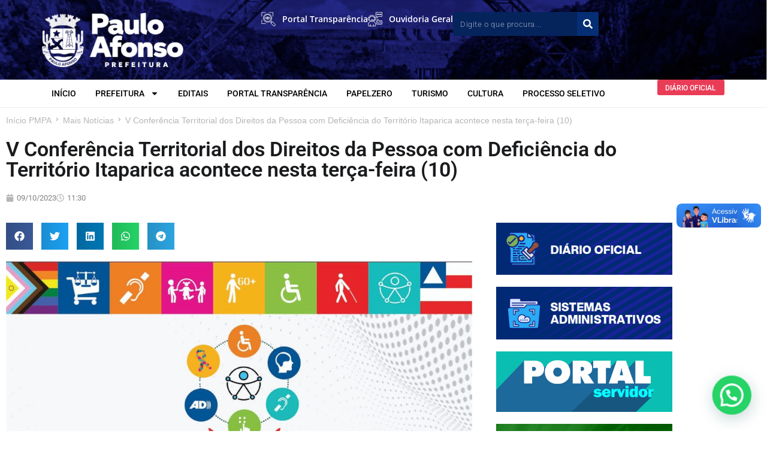

--- FILE ---
content_type: text/html; charset=UTF-8
request_url: https://pauloafonso.ba.gov.br/v-conferencia-territorial-dos-direitos-da-pessoa-com-deficiencia-do-territorio-itaparica-acontece-nesta-terca-feira-10/
body_size: 46690
content:
<!DOCTYPE html>
<html dir="ltr" lang="pt-BR" prefix="og: https://ogp.me/ns#">
<head>
	<meta charset="UTF-8">
	<meta name="viewport" content="width=device-width, initial-scale=1.0, viewport-fit=cover" />		<title>V Conferência Territorial dos Direitos da Pessoa com Deficiência do Território Itaparica acontece nesta terça-feira (10) - Prefeitura de Paulo Afonso</title>

		<!-- All in One SEO Pro 4.8.3.2 - aioseo.com -->
	<meta name="description" content="Paulo Afonso sediará a V Conferência Territorial dos Direitos da Pessoa com Deficiência - Território Itaparica. O evento traz como tema &quot;Cenário atual e futuro da implementação dos direitos da pessoa com deficiência: construindo um Brasil mais inclusivo&quot;. Serão debatidas as propostas para o fortalecimento das políticas públicas voltadas às pessoas com deficiência em todo" />
	<meta name="robots" content="max-image-preview:large" />
	<meta name="author" content="ASCOM"/>
	<link rel="canonical" href="https://pauloafonso.ba.gov.br/v-conferencia-territorial-dos-direitos-da-pessoa-com-deficiencia-do-territorio-itaparica-acontece-nesta-terca-feira-10/" />
	<meta name="generator" content="All in One SEO Pro (AIOSEO) 4.8.3.2" />
		<meta property="og:locale" content="pt_BR" />
		<meta property="og:site_name" content="Prefeitura de Paulo Afonso - PMPA" />
		<meta property="og:type" content="article" />
		<meta property="og:title" content="V Conferência Territorial dos Direitos da Pessoa com Deficiência do Território Itaparica acontece nesta terça-feira (10) - Prefeitura de Paulo Afonso" />
		<meta property="og:description" content="Paulo Afonso sediará a V Conferência Territorial dos Direitos da Pessoa com Deficiência - Território Itaparica. O evento traz como tema &quot;Cenário atual e futuro da implementação dos direitos da pessoa com deficiência: construindo um Brasil mais inclusivo&quot;. Serão debatidas as propostas para o fortalecimento das políticas públicas voltadas às pessoas com deficiência em todo" />
		<meta property="og:url" content="https://pauloafonso.ba.gov.br/v-conferencia-territorial-dos-direitos-da-pessoa-com-deficiencia-do-territorio-itaparica-acontece-nesta-terca-feira-10/" />
		<meta property="article:published_time" content="2023-10-09T11:30:00+00:00" />
		<meta property="article:modified_time" content="2023-10-09T15:39:33+00:00" />
		<meta name="twitter:card" content="summary_large_image" />
		<meta name="twitter:title" content="V Conferência Territorial dos Direitos da Pessoa com Deficiência do Território Itaparica acontece nesta terça-feira (10) - Prefeitura de Paulo Afonso" />
		<meta name="twitter:description" content="Paulo Afonso sediará a V Conferência Territorial dos Direitos da Pessoa com Deficiência - Território Itaparica. O evento traz como tema &quot;Cenário atual e futuro da implementação dos direitos da pessoa com deficiência: construindo um Brasil mais inclusivo&quot;. Serão debatidas as propostas para o fortalecimento das políticas públicas voltadas às pessoas com deficiência em todo" />
		<script type="application/ld+json" class="aioseo-schema">
			{"@context":"https:\/\/schema.org","@graph":[{"@type":"BlogPosting","@id":"https:\/\/pauloafonso.ba.gov.br\/v-conferencia-territorial-dos-direitos-da-pessoa-com-deficiencia-do-territorio-itaparica-acontece-nesta-terca-feira-10\/#blogposting","name":"V Confer\u00eancia Territorial dos Direitos da Pessoa com Defici\u00eancia do Territ\u00f3rio Itaparica acontece nesta ter\u00e7a-feira (10) - Prefeitura de Paulo Afonso","headline":"V Confer\u00eancia Territorial dos Direitos da Pessoa com Defici\u00eancia do Territ\u00f3rio Itaparica acontece nesta ter\u00e7a-feira (10)","author":{"@id":"https:\/\/pauloafonso.ba.gov.br\/author\/ascomsp\/#author"},"publisher":{"@id":"https:\/\/pauloafonso.ba.gov.br\/#organization"},"image":{"@type":"ImageObject","url":"https:\/\/pauloafonso.ba.gov.br\/wp-content\/uploads\/2023\/10\/V-CONFERENCIA-DA-PESSOA-COM-DEFICIENCIA.jpeg","width":1024,"height":1017},"datePublished":"2023-10-09T11:30:00-03:00","dateModified":"2023-10-09T15:39:33-03:00","inLanguage":"pt-BR","mainEntityOfPage":{"@id":"https:\/\/pauloafonso.ba.gov.br\/v-conferencia-territorial-dos-direitos-da-pessoa-com-deficiencia-do-territorio-itaparica-acontece-nesta-terca-feira-10\/#webpage"},"isPartOf":{"@id":"https:\/\/pauloafonso.ba.gov.br\/v-conferencia-territorial-dos-direitos-da-pessoa-com-deficiencia-do-territorio-itaparica-acontece-nesta-terca-feira-10\/#webpage"},"articleSection":"Mais Not\u00edcias, Not\u00edcias, T\u00edtulo Destaque"},{"@type":"BreadcrumbList","@id":"https:\/\/pauloafonso.ba.gov.br\/v-conferencia-territorial-dos-direitos-da-pessoa-com-deficiencia-do-territorio-itaparica-acontece-nesta-terca-feira-10\/#breadcrumblist","itemListElement":[{"@type":"ListItem","@id":"https:\/\/pauloafonso.ba.gov.br#listItem","position":1,"name":"Home","item":"https:\/\/pauloafonso.ba.gov.br","nextItem":{"@type":"ListItem","@id":"https:\/\/pauloafonso.ba.gov.br\/categoria\/noticias\/#listItem","name":"Not\u00edcias"}},{"@type":"ListItem","@id":"https:\/\/pauloafonso.ba.gov.br\/categoria\/noticias\/#listItem","position":2,"name":"Not\u00edcias","item":"https:\/\/pauloafonso.ba.gov.br\/categoria\/noticias\/","nextItem":{"@type":"ListItem","@id":"https:\/\/pauloafonso.ba.gov.br\/v-conferencia-territorial-dos-direitos-da-pessoa-com-deficiencia-do-territorio-itaparica-acontece-nesta-terca-feira-10\/#listItem","name":"V Confer\u00eancia Territorial dos Direitos da Pessoa com Defici\u00eancia do Territ\u00f3rio Itaparica acontece nesta ter\u00e7a-feira (10)"},"previousItem":{"@type":"ListItem","@id":"https:\/\/pauloafonso.ba.gov.br#listItem","name":"Home"}},{"@type":"ListItem","@id":"https:\/\/pauloafonso.ba.gov.br\/v-conferencia-territorial-dos-direitos-da-pessoa-com-deficiencia-do-territorio-itaparica-acontece-nesta-terca-feira-10\/#listItem","position":3,"name":"V Confer\u00eancia Territorial dos Direitos da Pessoa com Defici\u00eancia do Territ\u00f3rio Itaparica acontece nesta ter\u00e7a-feira (10)","previousItem":{"@type":"ListItem","@id":"https:\/\/pauloafonso.ba.gov.br\/categoria\/noticias\/#listItem","name":"Not\u00edcias"}}]},{"@type":"Organization","@id":"https:\/\/pauloafonso.ba.gov.br\/#organization","name":"Prefeitura de Paulo Afonso","description":"PMPA","url":"https:\/\/pauloafonso.ba.gov.br\/","logo":{"@type":"ImageObject","url":"https:\/\/pauloafonso.ba.gov.br\/wp-content\/uploads\/2024\/12\/logopmpa1.png","@id":"https:\/\/pauloafonso.ba.gov.br\/v-conferencia-territorial-dos-direitos-da-pessoa-com-deficiencia-do-territorio-itaparica-acontece-nesta-terca-feira-10\/#organizationLogo","width":500,"height":197},"image":{"@id":"https:\/\/pauloafonso.ba.gov.br\/v-conferencia-territorial-dos-direitos-da-pessoa-com-deficiencia-do-territorio-itaparica-acontece-nesta-terca-feira-10\/#organizationLogo"},"sameAs":["https:\/\/www.instagram.com\/prefpauloafonso\/"]},{"@type":"Person","@id":"https:\/\/pauloafonso.ba.gov.br\/author\/ascomsp\/#author","url":"https:\/\/pauloafonso.ba.gov.br\/author\/ascomsp\/","name":"ASCOM","image":{"@type":"ImageObject","url":"https:\/\/secure.gravatar.com\/avatar\/825e41f40f36f27b21420b55f7ee8e1ca1326b8ed7d3ae60c60a1ece0cadba81?s=96&d=mm&r=g"}},{"@type":"WebPage","@id":"https:\/\/pauloafonso.ba.gov.br\/v-conferencia-territorial-dos-direitos-da-pessoa-com-deficiencia-do-territorio-itaparica-acontece-nesta-terca-feira-10\/#webpage","url":"https:\/\/pauloafonso.ba.gov.br\/v-conferencia-territorial-dos-direitos-da-pessoa-com-deficiencia-do-territorio-itaparica-acontece-nesta-terca-feira-10\/","name":"V Confer\u00eancia Territorial dos Direitos da Pessoa com Defici\u00eancia do Territ\u00f3rio Itaparica acontece nesta ter\u00e7a-feira (10) - Prefeitura de Paulo Afonso","description":"Paulo Afonso sediar\u00e1 a V Confer\u00eancia Territorial dos Direitos da Pessoa com Defici\u00eancia - Territ\u00f3rio Itaparica. O evento traz como tema \"Cen\u00e1rio atual e futuro da implementa\u00e7\u00e3o dos direitos da pessoa com defici\u00eancia: construindo um Brasil mais inclusivo\". Ser\u00e3o debatidas as propostas para o fortalecimento das pol\u00edticas p\u00fablicas voltadas \u00e0s pessoas com defici\u00eancia em todo","inLanguage":"pt-BR","isPartOf":{"@id":"https:\/\/pauloafonso.ba.gov.br\/#website"},"breadcrumb":{"@id":"https:\/\/pauloafonso.ba.gov.br\/v-conferencia-territorial-dos-direitos-da-pessoa-com-deficiencia-do-territorio-itaparica-acontece-nesta-terca-feira-10\/#breadcrumblist"},"author":{"@id":"https:\/\/pauloafonso.ba.gov.br\/author\/ascomsp\/#author"},"creator":{"@id":"https:\/\/pauloafonso.ba.gov.br\/author\/ascomsp\/#author"},"image":{"@type":"ImageObject","url":"https:\/\/pauloafonso.ba.gov.br\/wp-content\/uploads\/2023\/10\/V-CONFERENCIA-DA-PESSOA-COM-DEFICIENCIA.jpeg","@id":"https:\/\/pauloafonso.ba.gov.br\/v-conferencia-territorial-dos-direitos-da-pessoa-com-deficiencia-do-territorio-itaparica-acontece-nesta-terca-feira-10\/#mainImage","width":1024,"height":1017},"primaryImageOfPage":{"@id":"https:\/\/pauloafonso.ba.gov.br\/v-conferencia-territorial-dos-direitos-da-pessoa-com-deficiencia-do-territorio-itaparica-acontece-nesta-terca-feira-10\/#mainImage"},"datePublished":"2023-10-09T11:30:00-03:00","dateModified":"2023-10-09T15:39:33-03:00"},{"@type":"WebSite","@id":"https:\/\/pauloafonso.ba.gov.br\/#website","url":"https:\/\/pauloafonso.ba.gov.br\/","name":"Prefeitura de Paulo Afonso","description":"PMPA","inLanguage":"pt-BR","publisher":{"@id":"https:\/\/pauloafonso.ba.gov.br\/#organization"}}]}
		</script>
		<!-- All in One SEO Pro -->

			<script type="text/javascript">
			  var jnews_ajax_url = '/?ajax-request=jnews'
			</script>
			<script type="text/javascript">;window.jnews=window.jnews||{},window.jnews.library=window.jnews.library||{},window.jnews.library=function(){"use strict";var e=this;e.win=window,e.doc=document,e.noop=function(){},e.globalBody=e.doc.getElementsByTagName("body")[0],e.globalBody=e.globalBody?e.globalBody:e.doc,e.win.jnewsDataStorage=e.win.jnewsDataStorage||{_storage:new WeakMap,put:function(e,t,n){this._storage.has(e)||this._storage.set(e,new Map),this._storage.get(e).set(t,n)},get:function(e,t){return this._storage.get(e).get(t)},has:function(e,t){return this._storage.has(e)&&this._storage.get(e).has(t)},remove:function(e,t){var n=this._storage.get(e).delete(t);return 0===!this._storage.get(e).size&&this._storage.delete(e),n}},e.windowWidth=function(){return e.win.innerWidth||e.docEl.clientWidth||e.globalBody.clientWidth},e.windowHeight=function(){return e.win.innerHeight||e.docEl.clientHeight||e.globalBody.clientHeight},e.requestAnimationFrame=e.win.requestAnimationFrame||e.win.webkitRequestAnimationFrame||e.win.mozRequestAnimationFrame||e.win.msRequestAnimationFrame||window.oRequestAnimationFrame||function(e){return setTimeout(e,1e3/60)},e.cancelAnimationFrame=e.win.cancelAnimationFrame||e.win.webkitCancelAnimationFrame||e.win.webkitCancelRequestAnimationFrame||e.win.mozCancelAnimationFrame||e.win.msCancelRequestAnimationFrame||e.win.oCancelRequestAnimationFrame||function(e){clearTimeout(e)},e.classListSupport="classList"in document.createElement("_"),e.hasClass=e.classListSupport?function(e,t){return e.classList.contains(t)}:function(e,t){return e.className.indexOf(t)>=0},e.addClass=e.classListSupport?function(t,n){e.hasClass(t,n)||t.classList.add(n)}:function(t,n){e.hasClass(t,n)||(t.className+=" "+n)},e.removeClass=e.classListSupport?function(t,n){e.hasClass(t,n)&&t.classList.remove(n)}:function(t,n){e.hasClass(t,n)&&(t.className=t.className.replace(n,""))},e.objKeys=function(e){var t=[];for(var n in e)Object.prototype.hasOwnProperty.call(e,n)&&t.push(n);return t},e.isObjectSame=function(e,t){var n=!0;return JSON.stringify(e)!==JSON.stringify(t)&&(n=!1),n},e.extend=function(){for(var e,t,n,o=arguments[0]||{},i=1,a=arguments.length;i<a;i++)if(null!==(e=arguments[i]))for(t in e)o!==(n=e[t])&&void 0!==n&&(o[t]=n);return o},e.dataStorage=e.win.jnewsDataStorage,e.isVisible=function(e){return 0!==e.offsetWidth&&0!==e.offsetHeight||e.getBoundingClientRect().length},e.getHeight=function(e){return e.offsetHeight||e.clientHeight||e.getBoundingClientRect().height},e.getWidth=function(e){return e.offsetWidth||e.clientWidth||e.getBoundingClientRect().width},e.supportsPassive=!1;try{var t=Object.defineProperty({},"passive",{get:function(){e.supportsPassive=!0}});"createEvent"in e.doc?e.win.addEventListener("test",null,t):"fireEvent"in e.doc&&e.win.attachEvent("test",null)}catch(e){}e.passiveOption=!!e.supportsPassive&&{passive:!0},e.setStorage=function(e,t){e="jnews-"+e;var n={expired:Math.floor(((new Date).getTime()+432e5)/1e3)};t=Object.assign(n,t);localStorage.setItem(e,JSON.stringify(t))},e.getStorage=function(e){e="jnews-"+e;var t=localStorage.getItem(e);return null!==t&&0<t.length?JSON.parse(localStorage.getItem(e)):{}},e.expiredStorage=function(){var t,n="jnews-";for(var o in localStorage)o.indexOf(n)>-1&&"undefined"!==(t=e.getStorage(o.replace(n,""))).expired&&t.expired<Math.floor((new Date).getTime()/1e3)&&localStorage.removeItem(o)},e.addEvents=function(t,n,o){for(var i in n){var a=["touchstart","touchmove"].indexOf(i)>=0&&!o&&e.passiveOption;"createEvent"in e.doc?t.addEventListener(i,n[i],a):"fireEvent"in e.doc&&t.attachEvent("on"+i,n[i])}},e.removeEvents=function(t,n){for(var o in n)"createEvent"in e.doc?t.removeEventListener(o,n[o]):"fireEvent"in e.doc&&t.detachEvent("on"+o,n[o])},e.triggerEvents=function(t,n,o){var i;o=o||{detail:null};return"createEvent"in e.doc?(!(i=e.doc.createEvent("CustomEvent")||new CustomEvent(n)).initCustomEvent||i.initCustomEvent(n,!0,!1,o),void t.dispatchEvent(i)):"fireEvent"in e.doc?((i=e.doc.createEventObject()).eventType=n,void t.fireEvent("on"+i.eventType,i)):void 0},e.getParents=function(t,n){void 0===n&&(n=e.doc);for(var o=[],i=t.parentNode,a=!1;!a;)if(i){var r=i;r.querySelectorAll(n).length?a=!0:(o.push(r),i=r.parentNode)}else o=[],a=!0;return o},e.forEach=function(e,t,n){for(var o=0,i=e.length;o<i;o++)t.call(n,e[o],o)},e.getText=function(e){return e.innerText||e.textContent},e.setText=function(e,t){var n="object"==typeof t?t.innerText||t.textContent:t;e.innerText&&(e.innerText=n),e.textContent&&(e.textContent=n)},e.httpBuildQuery=function(t){return e.objKeys(t).reduce(function t(n){var o=arguments.length>1&&void 0!==arguments[1]?arguments[1]:null;return function(i,a){var r=n[a];a=encodeURIComponent(a);var s=o?"".concat(o,"[").concat(a,"]"):a;return null==r||"function"==typeof r?(i.push("".concat(s,"=")),i):["number","boolean","string"].includes(typeof r)?(i.push("".concat(s,"=").concat(encodeURIComponent(r))),i):(i.push(e.objKeys(r).reduce(t(r,s),[]).join("&")),i)}}(t),[]).join("&")},e.get=function(t,n,o,i){return o="function"==typeof o?o:e.noop,e.ajax("GET",t,n,o,i)},e.post=function(t,n,o,i){return o="function"==typeof o?o:e.noop,e.ajax("POST",t,n,o,i)},e.ajax=function(t,n,o,i,a){var r=new XMLHttpRequest,s=n,c=e.httpBuildQuery(o);if(t=-1!=["GET","POST"].indexOf(t)?t:"GET",r.open(t,s+("GET"==t?"?"+c:""),!0),"POST"==t&&r.setRequestHeader("Content-type","application/x-www-form-urlencoded"),r.setRequestHeader("X-Requested-With","XMLHttpRequest"),r.onreadystatechange=function(){4===r.readyState&&200<=r.status&&300>r.status&&"function"==typeof i&&i.call(void 0,r.response)},void 0!==a&&!a){return{xhr:r,send:function(){r.send("POST"==t?c:null)}}}return r.send("POST"==t?c:null),{xhr:r}},e.scrollTo=function(t,n,o){function i(e,t,n){this.start=this.position(),this.change=e-this.start,this.currentTime=0,this.increment=20,this.duration=void 0===n?500:n,this.callback=t,this.finish=!1,this.animateScroll()}return Math.easeInOutQuad=function(e,t,n,o){return(e/=o/2)<1?n/2*e*e+t:-n/2*(--e*(e-2)-1)+t},i.prototype.stop=function(){this.finish=!0},i.prototype.move=function(t){e.doc.documentElement.scrollTop=t,e.globalBody.parentNode.scrollTop=t,e.globalBody.scrollTop=t},i.prototype.position=function(){return e.doc.documentElement.scrollTop||e.globalBody.parentNode.scrollTop||e.globalBody.scrollTop},i.prototype.animateScroll=function(){this.currentTime+=this.increment;var t=Math.easeInOutQuad(this.currentTime,this.start,this.change,this.duration);this.move(t),this.currentTime<this.duration&&!this.finish?e.requestAnimationFrame.call(e.win,this.animateScroll.bind(this)):this.callback&&"function"==typeof this.callback&&this.callback()},new i(t,n,o)},e.unwrap=function(t){var n,o=t;e.forEach(t,(function(e,t){n?n+=e:n=e})),o.replaceWith(n)},e.performance={start:function(e){performance.mark(e+"Start")},stop:function(e){performance.mark(e+"End"),performance.measure(e,e+"Start",e+"End")}},e.fps=function(){var t=0,n=0,o=0;!function(){var i=t=0,a=0,r=0,s=document.getElementById("fpsTable"),c=function(t){void 0===document.getElementsByTagName("body")[0]?e.requestAnimationFrame.call(e.win,(function(){c(t)})):document.getElementsByTagName("body")[0].appendChild(t)};null===s&&((s=document.createElement("div")).style.position="fixed",s.style.top="120px",s.style.left="10px",s.style.width="100px",s.style.height="20px",s.style.border="1px solid black",s.style.fontSize="11px",s.style.zIndex="100000",s.style.backgroundColor="white",s.id="fpsTable",c(s));var l=function(){o++,n=Date.now(),(a=(o/(r=(n-t)/1e3)).toPrecision(2))!=i&&(i=a,s.innerHTML=i+"fps"),1<r&&(t=n,o=0),e.requestAnimationFrame.call(e.win,l)};l()}()},e.instr=function(e,t){for(var n=0;n<t.length;n++)if(-1!==e.toLowerCase().indexOf(t[n].toLowerCase()))return!0},e.winLoad=function(t,n){function o(o){if("complete"===e.doc.readyState||"interactive"===e.doc.readyState)return!o||n?setTimeout(t,n||1):t(o),1}o()||e.addEvents(e.win,{load:o})},e.docReady=function(t,n){function o(o){if("complete"===e.doc.readyState||"interactive"===e.doc.readyState)return!o||n?setTimeout(t,n||1):t(o),1}o()||e.addEvents(e.doc,{DOMContentLoaded:o})},e.fireOnce=function(){e.docReady((function(){e.assets=e.assets||[],e.assets.length&&(e.boot(),e.load_assets())}),50)},e.boot=function(){e.length&&e.doc.querySelectorAll("style[media]").forEach((function(e){"not all"==e.getAttribute("media")&&e.removeAttribute("media")}))},e.create_js=function(t,n){var o=e.doc.createElement("script");switch(o.setAttribute("src",t),n){case"defer":o.setAttribute("defer",!0);break;case"async":o.setAttribute("async",!0);break;case"deferasync":o.setAttribute("defer",!0),o.setAttribute("async",!0)}e.globalBody.appendChild(o)},e.load_assets=function(){"object"==typeof e.assets&&e.forEach(e.assets.slice(0),(function(t,n){var o="";t.defer&&(o+="defer"),t.async&&(o+="async"),e.create_js(t.url,o);var i=e.assets.indexOf(t);i>-1&&e.assets.splice(i,1)})),e.assets=jnewsoption.au_scripts=window.jnewsads=[]},e.setCookie=function(e,t,n){var o="";if(n){var i=new Date;i.setTime(i.getTime()+24*n*60*60*1e3),o="; expires="+i.toUTCString()}document.cookie=e+"="+(t||"")+o+"; path=/"},e.getCookie=function(e){for(var t=e+"=",n=document.cookie.split(";"),o=0;o<n.length;o++){for(var i=n[o];" "==i.charAt(0);)i=i.substring(1,i.length);if(0==i.indexOf(t))return i.substring(t.length,i.length)}return null},e.eraseCookie=function(e){document.cookie=e+"=; Path=/; Expires=Thu, 01 Jan 1970 00:00:01 GMT;"},e.docReady((function(){e.globalBody=e.globalBody==e.doc?e.doc.getElementsByTagName("body")[0]:e.globalBody,e.globalBody=e.globalBody?e.globalBody:e.doc})),e.winLoad((function(){e.winLoad((function(){var t=!1;if(void 0!==window.jnewsadmin)if(void 0!==window.file_version_checker){var n=e.objKeys(window.file_version_checker);n.length?n.forEach((function(e){t||"10.0.4"===window.file_version_checker[e]||(t=!0)})):t=!0}else t=!0;t&&(window.jnewsHelper.getMessage(),window.jnewsHelper.getNotice())}),2500)}))},window.jnews.library=new window.jnews.library;</script><link rel="alternate" type="application/rss+xml" title="Feed para Prefeitura de Paulo Afonso &raquo;" href="https://pauloafonso.ba.gov.br/feed/" />
<link rel="alternate" type="application/rss+xml" title="Feed de comentários para Prefeitura de Paulo Afonso &raquo;" href="https://pauloafonso.ba.gov.br/comments/feed/" />
<link rel="alternate" type="application/rss+xml" title="Feed de comentários para Prefeitura de Paulo Afonso &raquo; V Conferência Territorial dos Direitos da Pessoa com Deficiência do Território Itaparica acontece nesta terça-feira (10)" href="https://pauloafonso.ba.gov.br/v-conferencia-territorial-dos-direitos-da-pessoa-com-deficiencia-do-territorio-itaparica-acontece-nesta-terca-feira-10/feed/" />
<link rel="alternate" title="oEmbed (JSON)" type="application/json+oembed" href="https://pauloafonso.ba.gov.br/wp-json/oembed/1.0/embed?url=https%3A%2F%2Fpauloafonso.ba.gov.br%2Fv-conferencia-territorial-dos-direitos-da-pessoa-com-deficiencia-do-territorio-itaparica-acontece-nesta-terca-feira-10%2F" />
<link rel="alternate" title="oEmbed (XML)" type="text/xml+oembed" href="https://pauloafonso.ba.gov.br/wp-json/oembed/1.0/embed?url=https%3A%2F%2Fpauloafonso.ba.gov.br%2Fv-conferencia-territorial-dos-direitos-da-pessoa-com-deficiencia-do-territorio-itaparica-acontece-nesta-terca-feira-10%2F&#038;format=xml" />
		<!-- This site uses the Google Analytics by MonsterInsights plugin v9.11.1 - Using Analytics tracking - https://www.monsterinsights.com/ -->
		<!-- Note: MonsterInsights is not currently configured on this site. The site owner needs to authenticate with Google Analytics in the MonsterInsights settings panel. -->
					<!-- No tracking code set -->
				<!-- / Google Analytics by MonsterInsights -->
		<style id='wp-img-auto-sizes-contain-inline-css' type='text/css'>
img:is([sizes=auto i],[sizes^="auto," i]){contain-intrinsic-size:3000px 1500px}
/*# sourceURL=wp-img-auto-sizes-contain-inline-css */
</style>
<style id='wp-emoji-styles-inline-css' type='text/css'>

	img.wp-smiley, img.emoji {
		display: inline !important;
		border: none !important;
		box-shadow: none !important;
		height: 1em !important;
		width: 1em !important;
		margin: 0 0.07em !important;
		vertical-align: -0.1em !important;
		background: none !important;
		padding: 0 !important;
	}
/*# sourceURL=wp-emoji-styles-inline-css */
</style>
<link rel='stylesheet' id='wp-block-library-css' href='https://pauloafonso.ba.gov.br/wp-includes/css/dist/block-library/style.min.css?ver=6.9' type='text/css' media='all' />
<style id='classic-theme-styles-inline-css' type='text/css'>
/*! This file is auto-generated */
.wp-block-button__link{color:#fff;background-color:#32373c;border-radius:9999px;box-shadow:none;text-decoration:none;padding:calc(.667em + 2px) calc(1.333em + 2px);font-size:1.125em}.wp-block-file__button{background:#32373c;color:#fff;text-decoration:none}
/*# sourceURL=/wp-includes/css/classic-themes.min.css */
</style>
<link rel='stylesheet' id='jnews-faq-css' href='https://pauloafonso.ba.gov.br/wp-content/plugins/jnews-essential/assets/css/faq.css?ver=12.0.3' type='text/css' media='all' />
<style id='joinchat-button-style-inline-css' type='text/css'>
.wp-block-joinchat-button{border:none!important;text-align:center}.wp-block-joinchat-button figure{display:table;margin:0 auto;padding:0}.wp-block-joinchat-button figcaption{font:normal normal 400 .6em/2em var(--wp--preset--font-family--system-font,sans-serif);margin:0;padding:0}.wp-block-joinchat-button .joinchat-button__qr{background-color:#fff;border:6px solid #25d366;border-radius:30px;box-sizing:content-box;display:block;height:200px;margin:auto;overflow:hidden;padding:10px;width:200px}.wp-block-joinchat-button .joinchat-button__qr canvas,.wp-block-joinchat-button .joinchat-button__qr img{display:block;margin:auto}.wp-block-joinchat-button .joinchat-button__link{align-items:center;background-color:#25d366;border:6px solid #25d366;border-radius:30px;display:inline-flex;flex-flow:row nowrap;justify-content:center;line-height:1.25em;margin:0 auto;text-decoration:none}.wp-block-joinchat-button .joinchat-button__link:before{background:transparent var(--joinchat-ico) no-repeat center;background-size:100%;content:"";display:block;height:1.5em;margin:-.75em .75em -.75em 0;width:1.5em}.wp-block-joinchat-button figure+.joinchat-button__link{margin-top:10px}@media (orientation:landscape)and (min-height:481px),(orientation:portrait)and (min-width:481px){.wp-block-joinchat-button.joinchat-button--qr-only figure+.joinchat-button__link{display:none}}@media (max-width:480px),(orientation:landscape)and (max-height:480px){.wp-block-joinchat-button figure{display:none}}

/*# sourceURL=https://pauloafonso.ba.gov.br/wp-content/plugins/creame-whatsapp-me/gutenberg/build/style-index.css */
</style>
<link rel='stylesheet' id='jet-engine-frontend-css' href='https://pauloafonso.ba.gov.br/wp-content/plugins/jet-engine/assets/css/frontend.css?ver=3.8.2.1' type='text/css' media='all' />
<style id='global-styles-inline-css' type='text/css'>
:root{--wp--preset--aspect-ratio--square: 1;--wp--preset--aspect-ratio--4-3: 4/3;--wp--preset--aspect-ratio--3-4: 3/4;--wp--preset--aspect-ratio--3-2: 3/2;--wp--preset--aspect-ratio--2-3: 2/3;--wp--preset--aspect-ratio--16-9: 16/9;--wp--preset--aspect-ratio--9-16: 9/16;--wp--preset--color--black: #000000;--wp--preset--color--cyan-bluish-gray: #abb8c3;--wp--preset--color--white: #ffffff;--wp--preset--color--pale-pink: #f78da7;--wp--preset--color--vivid-red: #cf2e2e;--wp--preset--color--luminous-vivid-orange: #ff6900;--wp--preset--color--luminous-vivid-amber: #fcb900;--wp--preset--color--light-green-cyan: #7bdcb5;--wp--preset--color--vivid-green-cyan: #00d084;--wp--preset--color--pale-cyan-blue: #8ed1fc;--wp--preset--color--vivid-cyan-blue: #0693e3;--wp--preset--color--vivid-purple: #9b51e0;--wp--preset--gradient--vivid-cyan-blue-to-vivid-purple: linear-gradient(135deg,rgb(6,147,227) 0%,rgb(155,81,224) 100%);--wp--preset--gradient--light-green-cyan-to-vivid-green-cyan: linear-gradient(135deg,rgb(122,220,180) 0%,rgb(0,208,130) 100%);--wp--preset--gradient--luminous-vivid-amber-to-luminous-vivid-orange: linear-gradient(135deg,rgb(252,185,0) 0%,rgb(255,105,0) 100%);--wp--preset--gradient--luminous-vivid-orange-to-vivid-red: linear-gradient(135deg,rgb(255,105,0) 0%,rgb(207,46,46) 100%);--wp--preset--gradient--very-light-gray-to-cyan-bluish-gray: linear-gradient(135deg,rgb(238,238,238) 0%,rgb(169,184,195) 100%);--wp--preset--gradient--cool-to-warm-spectrum: linear-gradient(135deg,rgb(74,234,220) 0%,rgb(151,120,209) 20%,rgb(207,42,186) 40%,rgb(238,44,130) 60%,rgb(251,105,98) 80%,rgb(254,248,76) 100%);--wp--preset--gradient--blush-light-purple: linear-gradient(135deg,rgb(255,206,236) 0%,rgb(152,150,240) 100%);--wp--preset--gradient--blush-bordeaux: linear-gradient(135deg,rgb(254,205,165) 0%,rgb(254,45,45) 50%,rgb(107,0,62) 100%);--wp--preset--gradient--luminous-dusk: linear-gradient(135deg,rgb(255,203,112) 0%,rgb(199,81,192) 50%,rgb(65,88,208) 100%);--wp--preset--gradient--pale-ocean: linear-gradient(135deg,rgb(255,245,203) 0%,rgb(182,227,212) 50%,rgb(51,167,181) 100%);--wp--preset--gradient--electric-grass: linear-gradient(135deg,rgb(202,248,128) 0%,rgb(113,206,126) 100%);--wp--preset--gradient--midnight: linear-gradient(135deg,rgb(2,3,129) 0%,rgb(40,116,252) 100%);--wp--preset--font-size--small: 13px;--wp--preset--font-size--medium: 20px;--wp--preset--font-size--large: 36px;--wp--preset--font-size--x-large: 42px;--wp--preset--spacing--20: 0.44rem;--wp--preset--spacing--30: 0.67rem;--wp--preset--spacing--40: 1rem;--wp--preset--spacing--50: 1.5rem;--wp--preset--spacing--60: 2.25rem;--wp--preset--spacing--70: 3.38rem;--wp--preset--spacing--80: 5.06rem;--wp--preset--shadow--natural: 6px 6px 9px rgba(0, 0, 0, 0.2);--wp--preset--shadow--deep: 12px 12px 50px rgba(0, 0, 0, 0.4);--wp--preset--shadow--sharp: 6px 6px 0px rgba(0, 0, 0, 0.2);--wp--preset--shadow--outlined: 6px 6px 0px -3px rgb(255, 255, 255), 6px 6px rgb(0, 0, 0);--wp--preset--shadow--crisp: 6px 6px 0px rgb(0, 0, 0);}:where(.is-layout-flex){gap: 0.5em;}:where(.is-layout-grid){gap: 0.5em;}body .is-layout-flex{display: flex;}.is-layout-flex{flex-wrap: wrap;align-items: center;}.is-layout-flex > :is(*, div){margin: 0;}body .is-layout-grid{display: grid;}.is-layout-grid > :is(*, div){margin: 0;}:where(.wp-block-columns.is-layout-flex){gap: 2em;}:where(.wp-block-columns.is-layout-grid){gap: 2em;}:where(.wp-block-post-template.is-layout-flex){gap: 1.25em;}:where(.wp-block-post-template.is-layout-grid){gap: 1.25em;}.has-black-color{color: var(--wp--preset--color--black) !important;}.has-cyan-bluish-gray-color{color: var(--wp--preset--color--cyan-bluish-gray) !important;}.has-white-color{color: var(--wp--preset--color--white) !important;}.has-pale-pink-color{color: var(--wp--preset--color--pale-pink) !important;}.has-vivid-red-color{color: var(--wp--preset--color--vivid-red) !important;}.has-luminous-vivid-orange-color{color: var(--wp--preset--color--luminous-vivid-orange) !important;}.has-luminous-vivid-amber-color{color: var(--wp--preset--color--luminous-vivid-amber) !important;}.has-light-green-cyan-color{color: var(--wp--preset--color--light-green-cyan) !important;}.has-vivid-green-cyan-color{color: var(--wp--preset--color--vivid-green-cyan) !important;}.has-pale-cyan-blue-color{color: var(--wp--preset--color--pale-cyan-blue) !important;}.has-vivid-cyan-blue-color{color: var(--wp--preset--color--vivid-cyan-blue) !important;}.has-vivid-purple-color{color: var(--wp--preset--color--vivid-purple) !important;}.has-black-background-color{background-color: var(--wp--preset--color--black) !important;}.has-cyan-bluish-gray-background-color{background-color: var(--wp--preset--color--cyan-bluish-gray) !important;}.has-white-background-color{background-color: var(--wp--preset--color--white) !important;}.has-pale-pink-background-color{background-color: var(--wp--preset--color--pale-pink) !important;}.has-vivid-red-background-color{background-color: var(--wp--preset--color--vivid-red) !important;}.has-luminous-vivid-orange-background-color{background-color: var(--wp--preset--color--luminous-vivid-orange) !important;}.has-luminous-vivid-amber-background-color{background-color: var(--wp--preset--color--luminous-vivid-amber) !important;}.has-light-green-cyan-background-color{background-color: var(--wp--preset--color--light-green-cyan) !important;}.has-vivid-green-cyan-background-color{background-color: var(--wp--preset--color--vivid-green-cyan) !important;}.has-pale-cyan-blue-background-color{background-color: var(--wp--preset--color--pale-cyan-blue) !important;}.has-vivid-cyan-blue-background-color{background-color: var(--wp--preset--color--vivid-cyan-blue) !important;}.has-vivid-purple-background-color{background-color: var(--wp--preset--color--vivid-purple) !important;}.has-black-border-color{border-color: var(--wp--preset--color--black) !important;}.has-cyan-bluish-gray-border-color{border-color: var(--wp--preset--color--cyan-bluish-gray) !important;}.has-white-border-color{border-color: var(--wp--preset--color--white) !important;}.has-pale-pink-border-color{border-color: var(--wp--preset--color--pale-pink) !important;}.has-vivid-red-border-color{border-color: var(--wp--preset--color--vivid-red) !important;}.has-luminous-vivid-orange-border-color{border-color: var(--wp--preset--color--luminous-vivid-orange) !important;}.has-luminous-vivid-amber-border-color{border-color: var(--wp--preset--color--luminous-vivid-amber) !important;}.has-light-green-cyan-border-color{border-color: var(--wp--preset--color--light-green-cyan) !important;}.has-vivid-green-cyan-border-color{border-color: var(--wp--preset--color--vivid-green-cyan) !important;}.has-pale-cyan-blue-border-color{border-color: var(--wp--preset--color--pale-cyan-blue) !important;}.has-vivid-cyan-blue-border-color{border-color: var(--wp--preset--color--vivid-cyan-blue) !important;}.has-vivid-purple-border-color{border-color: var(--wp--preset--color--vivid-purple) !important;}.has-vivid-cyan-blue-to-vivid-purple-gradient-background{background: var(--wp--preset--gradient--vivid-cyan-blue-to-vivid-purple) !important;}.has-light-green-cyan-to-vivid-green-cyan-gradient-background{background: var(--wp--preset--gradient--light-green-cyan-to-vivid-green-cyan) !important;}.has-luminous-vivid-amber-to-luminous-vivid-orange-gradient-background{background: var(--wp--preset--gradient--luminous-vivid-amber-to-luminous-vivid-orange) !important;}.has-luminous-vivid-orange-to-vivid-red-gradient-background{background: var(--wp--preset--gradient--luminous-vivid-orange-to-vivid-red) !important;}.has-very-light-gray-to-cyan-bluish-gray-gradient-background{background: var(--wp--preset--gradient--very-light-gray-to-cyan-bluish-gray) !important;}.has-cool-to-warm-spectrum-gradient-background{background: var(--wp--preset--gradient--cool-to-warm-spectrum) !important;}.has-blush-light-purple-gradient-background{background: var(--wp--preset--gradient--blush-light-purple) !important;}.has-blush-bordeaux-gradient-background{background: var(--wp--preset--gradient--blush-bordeaux) !important;}.has-luminous-dusk-gradient-background{background: var(--wp--preset--gradient--luminous-dusk) !important;}.has-pale-ocean-gradient-background{background: var(--wp--preset--gradient--pale-ocean) !important;}.has-electric-grass-gradient-background{background: var(--wp--preset--gradient--electric-grass) !important;}.has-midnight-gradient-background{background: var(--wp--preset--gradient--midnight) !important;}.has-small-font-size{font-size: var(--wp--preset--font-size--small) !important;}.has-medium-font-size{font-size: var(--wp--preset--font-size--medium) !important;}.has-large-font-size{font-size: var(--wp--preset--font-size--large) !important;}.has-x-large-font-size{font-size: var(--wp--preset--font-size--x-large) !important;}
:where(.wp-block-post-template.is-layout-flex){gap: 1.25em;}:where(.wp-block-post-template.is-layout-grid){gap: 1.25em;}
:where(.wp-block-term-template.is-layout-flex){gap: 1.25em;}:where(.wp-block-term-template.is-layout-grid){gap: 1.25em;}
:where(.wp-block-columns.is-layout-flex){gap: 2em;}:where(.wp-block-columns.is-layout-grid){gap: 2em;}
:root :where(.wp-block-pullquote){font-size: 1.5em;line-height: 1.6;}
/*# sourceURL=global-styles-inline-css */
</style>
<link rel='stylesheet' id='elementor-frontend-css' href='https://pauloafonso.ba.gov.br/wp-content/uploads/elementor/css/custom-frontend.min.css?ver=1768225159' type='text/css' media='all' />
<link rel='stylesheet' id='widget-image-css' href='https://pauloafonso.ba.gov.br/wp-content/plugins/elementor/assets/css/widget-image.min.css?ver=3.34.0' type='text/css' media='all' />
<link rel='stylesheet' id='widget-icon-list-css' href='https://pauloafonso.ba.gov.br/wp-content/uploads/elementor/css/custom-widget-icon-list.min.css?ver=1768225159' type='text/css' media='all' />
<link rel='stylesheet' id='widget-search-form-css' href='https://pauloafonso.ba.gov.br/wp-content/plugins/elementor-pro/assets/css/widget-search-form.min.css?ver=3.34.0' type='text/css' media='all' />
<link rel='stylesheet' id='widget-nav-menu-css' href='https://pauloafonso.ba.gov.br/wp-content/uploads/elementor/css/custom-pro-widget-nav-menu.min.css?ver=1768225159' type='text/css' media='all' />
<link rel='stylesheet' id='e-sticky-css' href='https://pauloafonso.ba.gov.br/wp-content/plugins/elementor-pro/assets/css/modules/sticky.min.css?ver=3.34.0' type='text/css' media='all' />
<link rel='stylesheet' id='widget-form-css' href='https://pauloafonso.ba.gov.br/wp-content/plugins/elementor-pro/assets/css/widget-form.min.css?ver=3.34.0' type='text/css' media='all' />
<link rel='stylesheet' id='widget-social-icons-css' href='https://pauloafonso.ba.gov.br/wp-content/plugins/elementor/assets/css/widget-social-icons.min.css?ver=3.34.0' type='text/css' media='all' />
<link rel='stylesheet' id='e-apple-webkit-css' href='https://pauloafonso.ba.gov.br/wp-content/uploads/elementor/css/custom-apple-webkit.min.css?ver=1768225159' type='text/css' media='all' />
<link rel='stylesheet' id='widget-heading-css' href='https://pauloafonso.ba.gov.br/wp-content/plugins/elementor/assets/css/widget-heading.min.css?ver=3.34.0' type='text/css' media='all' />
<link rel='stylesheet' id='widget-post-info-css' href='https://pauloafonso.ba.gov.br/wp-content/plugins/elementor-pro/assets/css/widget-post-info.min.css?ver=3.34.0' type='text/css' media='all' />
<link rel='stylesheet' id='widget-share-buttons-css' href='https://pauloafonso.ba.gov.br/wp-content/plugins/elementor-pro/assets/css/widget-share-buttons.min.css?ver=3.34.0' type='text/css' media='all' />
<link rel='stylesheet' id='widget-divider-css' href='https://pauloafonso.ba.gov.br/wp-content/plugins/elementor/assets/css/widget-divider.min.css?ver=3.34.0' type='text/css' media='all' />
<link rel='stylesheet' id='widget-posts-css' href='https://pauloafonso.ba.gov.br/wp-content/plugins/elementor-pro/assets/css/widget-posts.min.css?ver=3.34.0' type='text/css' media='all' />
<link rel='stylesheet' id='jet-blocks-css' href='https://pauloafonso.ba.gov.br/wp-content/uploads/elementor/css/custom-jet-blocks.css?ver=1.3.22' type='text/css' media='all' />
<link rel='stylesheet' id='elementor-post-7-css' href='https://pauloafonso.ba.gov.br/wp-content/uploads/elementor/css/post-7.css?ver=1768225159' type='text/css' media='all' />
<link rel='stylesheet' id='jet-blog-css' href='https://pauloafonso.ba.gov.br/wp-content/plugins/jet-blog/assets/css/jet-blog.css?ver=2.4.8' type='text/css' media='all' />
<link rel='stylesheet' id='jet-tabs-frontend-css' href='https://pauloafonso.ba.gov.br/wp-content/plugins/jet-tabs/assets/css/jet-tabs-frontend.css?ver=2.2.13' type='text/css' media='all' />
<link rel='stylesheet' id='swiper-css' href='https://pauloafonso.ba.gov.br/wp-content/plugins/elementor/assets/lib/swiper/v8/css/swiper.min.css?ver=8.4.5' type='text/css' media='all' />
<link rel='stylesheet' id='jet-sticky-frontend-css' href='https://pauloafonso.ba.gov.br/wp-content/plugins/jetsticky-for-elementor/assets/css/jet-sticky-frontend.css?ver=1.0.4' type='text/css' media='all' />
<link rel='stylesheet' id='font-awesome-5-all-css' href='https://pauloafonso.ba.gov.br/wp-content/plugins/elementor/assets/lib/font-awesome/css/all.min.css?ver=3.34.0' type='text/css' media='all' />
<link rel='stylesheet' id='font-awesome-4-shim-css' href='https://pauloafonso.ba.gov.br/wp-content/plugins/elementor/assets/lib/font-awesome/css/v4-shims.min.css?ver=3.34.0' type='text/css' media='all' />
<link rel='stylesheet' id='elementor-post-66663-css' href='https://pauloafonso.ba.gov.br/wp-content/uploads/elementor/css/post-66663.css?ver=1768225159' type='text/css' media='all' />
<link rel='stylesheet' id='elementor-post-67794-css' href='https://pauloafonso.ba.gov.br/wp-content/uploads/elementor/css/post-67794.css?ver=1768225159' type='text/css' media='all' />
<link rel='stylesheet' id='elementor-post-400-css' href='https://pauloafonso.ba.gov.br/wp-content/uploads/elementor/css/post-400.css?ver=1768225173' type='text/css' media='all' />
<style id='hide_field_class_style-inline-css' type='text/css'>
.cfef-hidden, .cfef-hidden-step-field {
			display: none !important;
	}
/*# sourceURL=hide_field_class_style-inline-css */
</style>
<link rel='stylesheet' id='font-awesome-css' href='https://pauloafonso.ba.gov.br/wp-content/plugins/elementor/assets/lib/font-awesome/css/font-awesome.min.css?ver=4.7.0' type='text/css' media='all' />
<link rel='stylesheet' id='jnews-frontend-css' href='https://pauloafonso.ba.gov.br/wp-content/themes/jnews/assets/dist/frontend.min.css?ver=12.0.3' type='text/css' media='all' />
<link rel='stylesheet' id='jnews-elementor-css' href='https://pauloafonso.ba.gov.br/wp-content/themes/jnews/assets/css/elementor-frontend.css?ver=12.0.3' type='text/css' media='all' />
<link rel='stylesheet' id='jnews-style-css' href='https://pauloafonso.ba.gov.br/wp-content/themes/jnews/style.css?ver=12.0.3' type='text/css' media='all' />
<link rel='stylesheet' id='jnews-darkmode-css' href='https://pauloafonso.ba.gov.br/wp-content/themes/jnews/assets/css/darkmode.css?ver=12.0.3' type='text/css' media='all' />
<link rel='stylesheet' id='repeater_icon-css' href='https://pauloafonso.ba.gov.br/wp-content/plugins/repeater-for-elementor/libs/css/repeatericons.css?ver=6.9' type='text/css' media='all' />
<link rel='stylesheet' id='elementor_repeater-css' href='https://pauloafonso.ba.gov.br/wp-content/plugins/repeater-for-elementor/libs/elementor_repeater.css?ver=6.9' type='text/css' media='all' />
<link rel='stylesheet' id='elementor-gf-local-roboto-css' href='https://pauloafonso.ba.gov.br/wp-content/uploads/elementor/google-fonts/css/roboto.css?ver=1742318655' type='text/css' media='all' />
<link rel='stylesheet' id='elementor-gf-local-robotoslab-css' href='https://pauloafonso.ba.gov.br/wp-content/uploads/elementor/google-fonts/css/robotoslab.css?ver=1742318578' type='text/css' media='all' />
<link rel='stylesheet' id='elementor-gf-local-opensans-css' href='https://pauloafonso.ba.gov.br/wp-content/uploads/elementor/google-fonts/css/opensans.css?ver=1742318746' type='text/css' media='all' />
<link rel='stylesheet' id='jnews-select-share-css' href='https://pauloafonso.ba.gov.br/wp-content/plugins/jnews-social-share/assets/css/plugin.css' type='text/css' media='all' />
<script type="text/javascript" src="https://pauloafonso.ba.gov.br/wp-includes/js/jquery/jquery.min.js?ver=3.7.1" id="jquery-core-js"></script>
<script type="text/javascript" src="https://pauloafonso.ba.gov.br/wp-includes/js/jquery/jquery-migrate.min.js?ver=3.4.1" id="jquery-migrate-js"></script>
<script type="text/javascript" src="https://pauloafonso.ba.gov.br/wp-content/plugins/elementor/assets/lib/font-awesome/js/v4-shims.min.js?ver=3.34.0" id="font-awesome-4-shim-js"></script>
<script type="text/javascript" id="elementor_repeater-js-extra">
/* <![CDATA[ */
var elementor_repeater = {"wp_is_mobile":""};
//# sourceURL=elementor_repeater-js-extra
/* ]]> */
</script>
<script type="text/javascript" src="https://pauloafonso.ba.gov.br/wp-content/plugins/repeater-for-elementor/libs/elementor_repeater.js?ver=6.9" id="elementor_repeater-js"></script>
<link rel="https://api.w.org/" href="https://pauloafonso.ba.gov.br/wp-json/" /><link rel="alternate" title="JSON" type="application/json" href="https://pauloafonso.ba.gov.br/wp-json/wp/v2/posts/59863" /><link rel="EditURI" type="application/rsd+xml" title="RSD" href="https://pauloafonso.ba.gov.br/xmlrpc.php?rsd" />
<meta name="generator" content="WordPress 6.9" />
<link rel='shortlink' href='https://pauloafonso.ba.gov.br/?p=59863' />
<meta name="generator" content="Elementor 3.34.0; features: e_font_icon_svg, additional_custom_breakpoints; settings: css_print_method-external, google_font-enabled, font_display-auto">
			<style>
				.e-con.e-parent:nth-of-type(n+4):not(.e-lazyloaded):not(.e-no-lazyload),
				.e-con.e-parent:nth-of-type(n+4):not(.e-lazyloaded):not(.e-no-lazyload) * {
					background-image: none !important;
				}
				@media screen and (max-height: 1024px) {
					.e-con.e-parent:nth-of-type(n+3):not(.e-lazyloaded):not(.e-no-lazyload),
					.e-con.e-parent:nth-of-type(n+3):not(.e-lazyloaded):not(.e-no-lazyload) * {
						background-image: none !important;
					}
				}
				@media screen and (max-height: 640px) {
					.e-con.e-parent:nth-of-type(n+2):not(.e-lazyloaded):not(.e-no-lazyload),
					.e-con.e-parent:nth-of-type(n+2):not(.e-lazyloaded):not(.e-no-lazyload) * {
						background-image: none !important;
					}
				}
			</style>
			<script type='application/ld+json'>{"@context":"http:\/\/schema.org","@type":"Organization","@id":"https:\/\/pauloafonso.ba.gov.br\/#organization","url":"https:\/\/pauloafonso.ba.gov.br\/","name":"","logo":{"@type":"ImageObject","url":""},"sameAs":["http:\/\/facebook.com","http:\/\/twitter.com"]}</script>
<script type='application/ld+json'>{"@context":"http:\/\/schema.org","@type":"WebSite","@id":"https:\/\/pauloafonso.ba.gov.br\/#website","url":"https:\/\/pauloafonso.ba.gov.br\/","name":"","potentialAction":{"@type":"SearchAction","target":"https:\/\/pauloafonso.ba.gov.br\/?s={search_term_string}","query-input":"required name=search_term_string"}}</script>
<link rel="icon" href="https://pauloafonso.ba.gov.br/wp-content/uploads/2021/06/icon-pmpa-150x150.jpg" sizes="32x32" />
<link rel="icon" href="https://pauloafonso.ba.gov.br/wp-content/uploads/2021/06/icon-pmpa-300x300.jpg" sizes="192x192" />
<link rel="apple-touch-icon" href="https://pauloafonso.ba.gov.br/wp-content/uploads/2021/06/icon-pmpa-300x300.jpg" />
<meta name="msapplication-TileImage" content="https://pauloafonso.ba.gov.br/wp-content/uploads/2021/06/icon-pmpa-300x300.jpg" />
<style id="jeg_dynamic_css" type="text/css" data-type="jeg_custom-css">body { --j-accent-color : #1a7bc0; --j-alt-color : #1a7bc0; } a, .jeg_menu_style_5>li>a:hover, .jeg_menu_style_5>li.sfHover>a, .jeg_menu_style_5>li.current-menu-item>a, .jeg_menu_style_5>li.current-menu-ancestor>a, .jeg_navbar .jeg_menu:not(.jeg_main_menu)>li>a:hover, .jeg_midbar .jeg_menu:not(.jeg_main_menu)>li>a:hover, .jeg_side_tabs li.active, .jeg_block_heading_5 strong, .jeg_block_heading_6 strong, .jeg_block_heading_7 strong, .jeg_block_heading_8 strong, .jeg_subcat_list li a:hover, .jeg_subcat_list li button:hover, .jeg_pl_lg_7 .jeg_thumb .jeg_post_category a, .jeg_pl_xs_2:before, .jeg_pl_xs_4 .jeg_postblock_content:before, .jeg_postblock .jeg_post_title a:hover, .jeg_hero_style_6 .jeg_post_title a:hover, .jeg_sidefeed .jeg_pl_xs_3 .jeg_post_title a:hover, .widget_jnews_popular .jeg_post_title a:hover, .jeg_meta_author a, .widget_archive li a:hover, .widget_pages li a:hover, .widget_meta li a:hover, .widget_recent_entries li a:hover, .widget_rss li a:hover, .widget_rss cite, .widget_categories li a:hover, .widget_categories li.current-cat>a, #breadcrumbs a:hover, .jeg_share_count .counts, .commentlist .bypostauthor>.comment-body>.comment-author>.fn, span.required, .jeg_review_title, .bestprice .price, .authorlink a:hover, .jeg_vertical_playlist .jeg_video_playlist_play_icon, .jeg_vertical_playlist .jeg_video_playlist_item.active .jeg_video_playlist_thumbnail:before, .jeg_horizontal_playlist .jeg_video_playlist_play, .woocommerce li.product .pricegroup .button, .widget_display_forums li a:hover, .widget_display_topics li:before, .widget_display_replies li:before, .widget_display_views li:before, .bbp-breadcrumb a:hover, .jeg_mobile_menu li.sfHover>a, .jeg_mobile_menu li a:hover, .split-template-6 .pagenum, .jeg_mobile_menu_style_5>li>a:hover, .jeg_mobile_menu_style_5>li.sfHover>a, .jeg_mobile_menu_style_5>li.current-menu-item>a, .jeg_mobile_menu_style_5>li.current-menu-ancestor>a, .jeg_mobile_menu.jeg_menu_dropdown li.open > div > a ,.jeg_menu_dropdown.language-swicher .sub-menu li a:hover { color : #1a7bc0; } .jeg_menu_style_1>li>a:before, .jeg_menu_style_2>li>a:before, .jeg_menu_style_3>li>a:before, .jeg_side_toggle, .jeg_slide_caption .jeg_post_category a, .jeg_slider_type_1_wrapper .tns-controls button.tns-next, .jeg_block_heading_1 .jeg_block_title span, .jeg_block_heading_2 .jeg_block_title span, .jeg_block_heading_3, .jeg_block_heading_4 .jeg_block_title span, .jeg_block_heading_6:after, .jeg_pl_lg_box .jeg_post_category a, .jeg_pl_md_box .jeg_post_category a, .jeg_readmore:hover, .jeg_thumb .jeg_post_category a, .jeg_block_loadmore a:hover, .jeg_postblock.alt .jeg_block_loadmore a:hover, .jeg_block_loadmore a.active, .jeg_postblock_carousel_2 .jeg_post_category a, .jeg_heroblock .jeg_post_category a, .jeg_pagenav_1 .page_number.active, .jeg_pagenav_1 .page_number.active:hover, input[type="submit"], .btn, .button, .widget_tag_cloud a:hover, .popularpost_item:hover .jeg_post_title a:before, .jeg_splitpost_4 .page_nav, .jeg_splitpost_5 .page_nav, .jeg_post_via a:hover, .jeg_post_source a:hover, .jeg_post_tags a:hover, .comment-reply-title small a:before, .comment-reply-title small a:after, .jeg_storelist .productlink, .authorlink li.active a:before, .jeg_footer.dark .socials_widget:not(.nobg) a:hover .fa,.jeg_footer.dark .socials_widget:not(.nobg) a:hover span.jeg-icon, div.jeg_breakingnews_title, .jeg_overlay_slider_bottom_wrapper .tns-controls button, .jeg_overlay_slider_bottom_wrapper .tns-controls button:hover, .jeg_vertical_playlist .jeg_video_playlist_current, .woocommerce span.onsale, .woocommerce #respond input#submit:hover, .woocommerce a.button:hover, .woocommerce button.button:hover, .woocommerce input.button:hover, .woocommerce #respond input#submit.alt, .woocommerce a.button.alt, .woocommerce button.button.alt, .woocommerce input.button.alt, .jeg_popup_post .caption, .jeg_footer.dark input[type="submit"], .jeg_footer.dark .btn, .jeg_footer.dark .button, .footer_widget.widget_tag_cloud a:hover, .jeg_inner_content .content-inner .jeg_post_category a:hover, #buddypress .standard-form button, #buddypress a.button, #buddypress input[type="submit"], #buddypress input[type="button"], #buddypress input[type="reset"], #buddypress ul.button-nav li a, #buddypress .generic-button a, #buddypress .generic-button button, #buddypress .comment-reply-link, #buddypress a.bp-title-button, #buddypress.buddypress-wrap .members-list li .user-update .activity-read-more a, div#buddypress .standard-form button:hover, div#buddypress a.button:hover, div#buddypress input[type="submit"]:hover, div#buddypress input[type="button"]:hover, div#buddypress input[type="reset"]:hover, div#buddypress ul.button-nav li a:hover, div#buddypress .generic-button a:hover, div#buddypress .generic-button button:hover, div#buddypress .comment-reply-link:hover, div#buddypress a.bp-title-button:hover, div#buddypress.buddypress-wrap .members-list li .user-update .activity-read-more a:hover, #buddypress #item-nav .item-list-tabs ul li a:before, .jeg_inner_content .jeg_meta_container .follow-wrapper a { background-color : #1a7bc0; } .jeg_block_heading_7 .jeg_block_title span, .jeg_readmore:hover, .jeg_block_loadmore a:hover, .jeg_block_loadmore a.active, .jeg_pagenav_1 .page_number.active, .jeg_pagenav_1 .page_number.active:hover, .jeg_pagenav_3 .page_number:hover, .jeg_prevnext_post a:hover h3, .jeg_overlay_slider .jeg_post_category, .jeg_sidefeed .jeg_post.active, .jeg_vertical_playlist.jeg_vertical_playlist .jeg_video_playlist_item.active .jeg_video_playlist_thumbnail img, .jeg_horizontal_playlist .jeg_video_playlist_item.active { border-color : #1a7bc0; } .jeg_tabpost_nav li.active, .woocommerce div.product .woocommerce-tabs ul.tabs li.active, .jeg_mobile_menu_style_1>li.current-menu-item a, .jeg_mobile_menu_style_1>li.current-menu-ancestor a, .jeg_mobile_menu_style_2>li.current-menu-item::after, .jeg_mobile_menu_style_2>li.current-menu-ancestor::after, .jeg_mobile_menu_style_3>li.current-menu-item::before, .jeg_mobile_menu_style_3>li.current-menu-ancestor::before { border-bottom-color : #1a7bc0; } .jeg_post_share .jeg-icon svg { fill : #1a7bc0; } .jeg_post_meta .fa, .jeg_post_meta .jpwt-icon, .entry-header .jeg_post_meta .fa, .jeg_review_stars, .jeg_price_review_list { color : #1a7bc0; } .jeg_share_button.share-float.share-monocrhome a { background-color : #1a7bc0; } </style><style type="text/css">
					.no_thumbnail .jeg_thumb,
					.thumbnail-container.no_thumbnail {
					    display: none !important;
					}
					.jeg_search_result .jeg_pl_xs_3.no_thumbnail .jeg_postblock_content,
					.jeg_sidefeed .jeg_pl_xs_3.no_thumbnail .jeg_postblock_content,
					.jeg_pl_sm.no_thumbnail .jeg_postblock_content {
					    margin-left: 0;
					}
					.jeg_postblock_11 .no_thumbnail .jeg_postblock_content,
					.jeg_postblock_12 .no_thumbnail .jeg_postblock_content,
					.jeg_postblock_12.jeg_col_3o3 .no_thumbnail .jeg_postblock_content  {
					    margin-top: 0;
					}
					.jeg_postblock_15 .jeg_pl_md_box.no_thumbnail .jeg_postblock_content,
					.jeg_postblock_19 .jeg_pl_md_box.no_thumbnail .jeg_postblock_content,
					.jeg_postblock_24 .jeg_pl_md_box.no_thumbnail .jeg_postblock_content,
					.jeg_sidefeed .jeg_pl_md_box .jeg_postblock_content {
					    position: relative;
					}
					.jeg_postblock_carousel_2 .no_thumbnail .jeg_post_title a,
					.jeg_postblock_carousel_2 .no_thumbnail .jeg_post_title a:hover,
					.jeg_postblock_carousel_2 .no_thumbnail .jeg_post_meta .fa {
					    color: #212121 !important;
					} 
					.jnews-dark-mode .jeg_postblock_carousel_2 .no_thumbnail .jeg_post_title a,
					.jnews-dark-mode .jeg_postblock_carousel_2 .no_thumbnail .jeg_post_title a:hover,
					.jnews-dark-mode .jeg_postblock_carousel_2 .no_thumbnail .jeg_post_meta .fa {
					    color: #fff !important;
					} 
				</style>		<style type="text/css" id="wp-custom-css">
			b.tptitle {
    width: 100%;
    display: block;
    text-align: center;
    background-color: #002974;
    color: #FFFFFF;
    font-size: 16px;
    border-radius: 11px;
    padding: 7px;
    margin-top: 10px;
}		</style>
		<style id="yellow-pencil">
/*
	The following CSS codes are created by the YellowPencil plugin.
	https://yellowpencil.waspthemes.com/
*/
.jeg_hero_wrapper .format-standard .category-noticias{padding-left:11px;padding-top:9px;padding-bottom:6px;padding-right:11px;border-top-left-radius:4px;border-top-right-radius:4px;border-bottom-left-radius:4px;border-bottom-right-radius:4px;}.jeg_posts_wrap span .category-noticias{background-color:#1a7bc0;border-top-left-radius:4px;border-top-right-radius:4px;border-bottom-left-radius:4px;border-bottom-right-radius:4px;padding-left:11px;padding-right:11px;padding-top:9px;padding-bottom:6px;}.elementor span .category-noticias{background-color:#1a7bc0;border-top-left-radius:4px;border-top-right-radius:4px;border-bottom-left-radius:4px;border-bottom-right-radius:4px;padding-left:11px;padding-right:11px;padding-top:9px;padding-bottom:6px;}.jeg_sidebar .widget .jeg_search_button{background-color:#1a7bc0;}.elementor-element-2c0d8d7 .elementor-element .aioseo-author-bio-compact{display:none;}@media (max-width:667px){.hentry .e-con-boxed .e-con-inner .e-con-full .elementor-widget-jnews_post_title_elementor .elementor-widget-container .jeg_custom_title_wrapper h1{font-size:30px !important;}.elementor-widget-jnews_post_feature_elementor a img{position:relative;}.hentry .elementor-widget-jnews_post_share_elementor .elementor-widget-container{margin-bottom:-80px;}.hentry .e-con-boxed .e-con-full{padding-top:20px;}}@media (max-width:425px){.hentry .e-con-boxed .e-con-inner .e-con-full .elementor-widget-jnews_post_title_elementor .elementor-widget-container .jeg_custom_title_wrapper h1{font-size:23px !important;}.elementor-widget-jnews_post_title_elementor .jeg_custom_title_wrapper h1{margin-top:25px;margin-bottom:17px;}.hentry .elementor-widget-jnews_post_share_elementor .elementor-widget-container{margin-bottom:-70px;}}
</style></head>
<body class="wp-singular post-template-default single single-post postid-59863 single-format-standard wp-custom-logo wp-embed-responsive wp-theme-jnews non-logged-in jeg_toggle_light jeg_single_tpl_1 jnews jsc_normal elementor-default elementor-template-full-width elementor-kit-7 elementor-page-400">
		<header data-rocket-location-hash="4873cdca5958d31e0a15d38db0790c05" data-elementor-type="header" data-elementor-id="66663" class="elementor elementor-66663 elementor-location-header" data-elementor-post-type="elementor_library">
			<div data-rocket-location-hash="09075c89aea94c0acc1fd817d13ef4e3" class="elementor-element elementor-element-a28faef e-flex e-con-boxed e-con e-parent" data-id="a28faef" data-element_type="container" data-settings="{&quot;background_background&quot;:&quot;classic&quot;,&quot;jet_parallax_layout_list&quot;:[{&quot;jet_parallax_layout_image&quot;:{&quot;url&quot;:&quot;&quot;,&quot;id&quot;:&quot;&quot;,&quot;size&quot;:&quot;&quot;},&quot;_id&quot;:&quot;6eb7263&quot;,&quot;jet_parallax_layout_image_widescreen&quot;:{&quot;url&quot;:&quot;&quot;,&quot;id&quot;:&quot;&quot;,&quot;size&quot;:&quot;&quot;},&quot;jet_parallax_layout_image_laptop&quot;:{&quot;url&quot;:&quot;&quot;,&quot;id&quot;:&quot;&quot;,&quot;size&quot;:&quot;&quot;},&quot;jet_parallax_layout_image_tablet&quot;:{&quot;url&quot;:&quot;&quot;,&quot;id&quot;:&quot;&quot;,&quot;size&quot;:&quot;&quot;},&quot;jet_parallax_layout_image_mobile&quot;:{&quot;url&quot;:&quot;&quot;,&quot;id&quot;:&quot;&quot;,&quot;size&quot;:&quot;&quot;},&quot;jet_parallax_layout_speed&quot;:{&quot;unit&quot;:&quot;%&quot;,&quot;size&quot;:50,&quot;sizes&quot;:[]},&quot;jet_parallax_layout_type&quot;:&quot;scroll&quot;,&quot;jet_parallax_layout_direction&quot;:&quot;1&quot;,&quot;jet_parallax_layout_fx_direction&quot;:null,&quot;jet_parallax_layout_z_index&quot;:&quot;&quot;,&quot;jet_parallax_layout_bg_x&quot;:50,&quot;jet_parallax_layout_bg_x_widescreen&quot;:&quot;&quot;,&quot;jet_parallax_layout_bg_x_laptop&quot;:&quot;&quot;,&quot;jet_parallax_layout_bg_x_tablet&quot;:&quot;&quot;,&quot;jet_parallax_layout_bg_x_mobile&quot;:&quot;&quot;,&quot;jet_parallax_layout_bg_y&quot;:50,&quot;jet_parallax_layout_bg_y_widescreen&quot;:&quot;&quot;,&quot;jet_parallax_layout_bg_y_laptop&quot;:&quot;&quot;,&quot;jet_parallax_layout_bg_y_tablet&quot;:&quot;&quot;,&quot;jet_parallax_layout_bg_y_mobile&quot;:&quot;&quot;,&quot;jet_parallax_layout_bg_size&quot;:&quot;auto&quot;,&quot;jet_parallax_layout_bg_size_widescreen&quot;:&quot;&quot;,&quot;jet_parallax_layout_bg_size_laptop&quot;:&quot;&quot;,&quot;jet_parallax_layout_bg_size_tablet&quot;:&quot;&quot;,&quot;jet_parallax_layout_bg_size_mobile&quot;:&quot;&quot;,&quot;jet_parallax_layout_animation_prop&quot;:&quot;transform&quot;,&quot;jet_parallax_layout_on&quot;:[&quot;desktop&quot;,&quot;tablet&quot;]}]}">
					<div data-rocket-location-hash="da3b654b339ed49f0234db69a353a170" class="e-con-inner">
		<div class="elementor-element elementor-element-e3b63c8 e-con-full e-flex e-con e-child" data-id="e3b63c8" data-element_type="container" data-settings="{&quot;jet_parallax_layout_list&quot;:[]}">
				<div class="elementor-element elementor-element-a93d1bd elementor-widget elementor-widget-image" data-id="a93d1bd" data-element_type="widget" data-widget_type="image.default">
				<div class="elementor-widget-container">
															<img fetchpriority="high" width="500" height="197" src="https://pauloafonso.ba.gov.br/wp-content/uploads/2024/12/logopmpa2.png" class="attachment-full size-full wp-image-66298" alt="" srcset="https://pauloafonso.ba.gov.br/wp-content/uploads/2024/12/logopmpa2.png 500w, https://pauloafonso.ba.gov.br/wp-content/uploads/2024/12/logopmpa2-300x118.png 300w" sizes="(max-width: 500px) 100vw, 500px" title="logopmpa2  Prefeitura de Paulo Afonso" />															</div>
				</div>
				</div>
		<div class="elementor-element elementor-element-e65a195 elementor-hidden-phone e-con-full e-flex e-con e-child" data-id="e65a195" data-element_type="container" data-settings="{&quot;jet_parallax_layout_list&quot;:[]}">
				<div class="elementor-element elementor-element-18d594a elementor-icon-list--layout-inline elementor-list-item-link-full_width elementor-widget elementor-widget-icon-list" data-id="18d594a" data-element_type="widget" data-widget_type="icon-list.default">
				<div class="elementor-widget-container">
							<ul class="elementor-icon-list-items elementor-inline-items">
							<li class="elementor-icon-list-item elementor-inline-item">
											<a href="https://transparencia-pmpa.sistemasonline.net.br/webrun5/form.jsp?sys=PTP&#038;action=openform&#038;formID=20&#038;dataConnection=PM_Paulo_Afonso&#038;numerotc=292" target="_blank">

												<span class="elementor-icon-list-icon">
							<svg xmlns="http://www.w3.org/2000/svg" viewBox="0 0 64 64" width="512" height="512"><g id="Artboard_06" data-name="Artboard 06"><path d="M28,11A16,16,0,1,0,44,27,16.019,16.019,0,0,0,28,11Zm0,30A14,14,0,1,1,42,27,14.015,14.015,0,0,1,28,41Z"></path><path d="M3,3H20V1H2A1,1,0,0,0,1,2V20H3Z"></path><path d="M53,20V2a1,1,0,0,0-1-1H34V3H51V20Z"></path><path d="M3,34H1V52a1,1,0,0,0,1,1H20V51H3Z"></path><path d="M61.257,52.843l-10.55-10.55a1,1,0,0,0-1.414,0L48,43.586,43.812,39.4A20.3,20.3,0,0,0,48,27,20,20,0,1,0,28,47a21.251,21.251,0,0,0,11.3-3.282L43.586,48l-1.293,1.293a1,1,0,0,0,0,1.414l10.55,10.55a5.95,5.95,0,1,0,8.414-8.414ZM40.134,41.72a1,1,0,0,0-1.287-.108A19.07,19.07,0,0,1,28,45,18,18,0,1,1,46,27a18.265,18.265,0,0,1-4.294,11.822,1,1,0,0,0,.056,1.354L46.586,45,45,46.586ZM57.05,61a3.924,3.924,0,0,1-2.793-1.157L44.414,50,50,44.414l9.843,9.843A3.95,3.95,0,0,1,57.05,61Z"></path><path d="M39.53,26.159l-5.457-3.415a11.63,11.63,0,0,0-12.146,0L16.47,26.159a1,1,0,0,0,0,1.7l5.46,3.408a11.471,11.471,0,0,0,12.138,0l5.46-3.408a1,1,0,0,0,0-1.7ZM28,29a2,2,0,1,1,2-2A2,2,0,0,1,28,29Zm-9.113-1.994,4.1-2.567a9.372,9.372,0,0,1,4.225-1.359,4,4,0,0,0,0,7.841,9.377,9.377,0,0,1-4.225-1.354Zm14.124,2.561A9.381,9.381,0,0,1,28.8,30.919a4,4,0,0,0-.011-7.839,9.372,9.372,0,0,1,4.225,1.359l4.1,2.567Z"></path></g></svg>						</span>
										<span class="elementor-icon-list-text">Portal Transparência</span>
											</a>
									</li>
								<li class="elementor-icon-list-item elementor-inline-item">
											<a href="https://pauloafonso.ba.gov.br/prefeitura/ouvidoria-geral-do-municipio/" target="_blank">

												<span class="elementor-icon-list-icon">
							<svg xmlns="http://www.w3.org/2000/svg" height="512" viewBox="0 0 60 60" width="512"><g id="Page-1" fill-rule="evenodd"><g id="017---Customer-Support" fill-rule="nonzero"><path id="Shape" d="m56 0h-20c-2.209139 0-4 1.790861-4 4v12c0 2.209139 1.790861 4 4 4h.617l-.609 4.876c-.0513049.4115563.1567567.8120679.5229814 1.0067219.3662248.194654.8145949.1430458 1.1270186-.1297219l6.578-5.753h11.764c2.209139 0 4-1.790861 4-4v-12c0-2.209139-1.790861-4-4-4zm2 16c0 1.1045695-.8954305 2-2 2h-12.14c-.2419947.000005-.475778.0877625-.658.247l-4.884 4.272.424-3.395c.0355602-.2845624-.05276-.570697-.2425222-.7857099-.1897623-.2150129-.4627022-.3382092-.7494778-.3382901h-1.75c-1.1045695 0-2-.8954305-2-2v-12c0-1.1045695.8954305-2 2-2h20c1.1045695 0 2 .8954305 2 2z"></path><path id="Shape" d="m39 7c-1.6568542 0-3 1.34314575-3 3 0 1.6568542 1.3431458 3 3 3s3-1.3431458 3-3c0-1.65685425-1.3431458-3-3-3zm0 4c-.5522847 0-1-.4477153-1-1 0-.55228475.4477153-1 1-1s1 .44771525 1 1c0 .5522847-.4477153 1-1 1z"></path><path id="Shape" d="m46 7c-1.6568542 0-3 1.34314575-3 3 0 1.6568542 1.3431458 3 3 3s3-1.3431458 3-3c0-1.65685425-1.3431458-3-3-3zm0 4c-.5522847 0-1-.4477153-1-1 0-.55228475.4477153-1 1-1s1 .44771525 1 1c0 .5522847-.4477153 1-1 1z"></path><path id="Shape" d="m53 7c-1.6568542 0-3 1.34314575-3 3 0 1.6568542 1.3431458 3 3 3s3-1.3431458 3-3c0-1.65685425-1.3431458-3-3-3zm0 4c-.5522847 0-1-.4477153-1-1 0-.55228475.4477153-1 1-1s1 .44771525 1 1c0 .5522847-.4477153 1-1 1z"></path><path id="Shape" d="m56 35h-8.764l-6.578-5.753c-.3124237-.2727677-.7607938-.3243759-1.1270186-.1297219-.3662247.194654-.5742863.5951656-.5229814 1.0067219l.609 4.876h-.617c-2.209139 0-4 1.790861-4 4v9c0 2.209139 1.790861 4 4 4h17c2.209139 0 4-1.790861 4-4v-9c0-2.209139-1.790861-4-4-4zm2 13c0 1.1045695-.8954305 2-2 2h-17c-1.1045695 0-2-.8954305-2-2v-9c0-1.1045695.8954305-2 2-2h1.75c.2867756-.0000809.5597155-.1232772.7494778-.3382901.1897622-.2150129.2780824-.5011475.2425222-.7857099l-.424-3.395 4.882 4.272c.1827403.1596913.4173169.2474798.66.247h9.14c1.1045695 0 2 .8954305 2 2z"></path><path id="Shape" d="m4 35h2.624c.6699122 1.1555328 1.52726605 2.1916569 2.537 3.066-5.03791531 2.8291812-8.15780028 8.1560379-8.161 13.934v5c0 1.6568542 1.34314575 3 3 3h26c1.6568542 0 3-1.3431458 3-3v-5c-.0111141-5.7757886-3.1262556-11.0997167-8.156-13.939 1.0073461-.8734103 1.862943-1.9077635 2.532-3.061h2.624c2.209139 0 4-1.790861 4-4v-4c-.0041073-1.4078109-.7501753-2.7091542-1.963-3.424-2.2793628-6.3444497-8.2955211-10.575675-15.037-10.575675s-12.75763715 4.2312253-15.037 10.575675c-1.21282468.7148458-1.9588927 2.0161891-1.963 3.424v4c0 2.209139 1.790861 4 4 4zm0-2c-1.1045695 0-2-.8954305-2-2v-4c0-1.1045695.8954305-2 2-2h1.7c-.93329723 2.5850063-.93329723 5.4149937 0 8zm3-4c-.00134575-3.9313307 2.30090682-7.4987107 5.8837359-9.1169501 3.582829-1.6182395 7.7814225-.9870657 10.7301063 1.6130547 2.9486839 2.6001205 4.1003148 6.6867222 2.9431578 10.4438954-1.8619964.6069059-3.8014015.9436666-5.759 1-.4398383-1.1645461-1.5531655-1.9364742-2.798-1.94h-2c-1.6568542 0-3 1.3431458-3 3s1.3431458 3 3 3h2c1.2888008-.0039451 2.4302539-.8327375 2.833-2.057 1.5504945-.0621212 3.0923149-.2629227 4.607-.6-2.3746804 3.7655017-6.9543821 5.5053413-11.2302612 4.266403-4.27587905-1.2389383-7.2160113-5.1576538-7.2097388-9.609403zm12 5c0 .5522847-.4477153 1-1 1h-2c-.5522847 0-1-.4477153-1-1s.4477153-1 1-1h2c.5522847 0 1 .4477153 1 1zm7.894 8.108c2.6380903 2.6144574 4.1172008 6.1778672 4.106 9.892v5c0 .5522847-.4477153 1-1 1h-5v-6c0-.5522847-.4477153-1-1-1s-1 .4477153-1 1v6h-12v-6c0-.5522847-.4477153-1-1-1-.55228475 0-1 .4477153-1 1v6h-5c-.55228475 0-1-.4477153-1-1v-5c.00460315-5.3980322 3.11221335-10.3125463 7.987-12.631 3.7127501 2.1730101 8.3092499 2.1730101 12.022 0 1.4448008.6794868 2.7596137 1.6064553 3.885 2.739zm5.106-11.108c0 1.1045695-.8954305 2-2 2h-1.7c.9332972-2.5850063.9332972-5.4149937 0-8h1.7c1.1045695 0 2 .8954305 2 2zm-15-16c5.4044957-.0024807 10.3253063 3.1134355 12.634 8h-2.258c-2.1365036-3.7119133-6.0931332-5.9997803-10.376-5.9997803s-8.23949636 2.287867-10.376 5.9997803h-2.258c2.30869372-4.8865645 7.2295043-8.0024807 12.634-8z"></path><path id="Shape" d="m40 42h3c.5522847 0 1-.4477153 1-1s-.4477153-1-1-1h-3c-.5522847 0-1 .4477153-1 1s.4477153 1 1 1z"></path><path id="Shape" d="m55 40h-8c-.5522847 0-1 .4477153-1 1s.4477153 1 1 1h8c.5522847 0 1-.4477153 1-1s-.4477153-1-1-1z"></path><path id="Shape" d="m55 45h-3c-.5522847 0-1 .4477153-1 1s.4477153 1 1 1h3c.5522847 0 1-.4477153 1-1s-.4477153-1-1-1z"></path><path id="Shape" d="m48 45h-8c-.5522847 0-1 .4477153-1 1s.4477153 1 1 1h8c.5522847 0 1-.4477153 1-1s-.4477153-1-1-1z"></path></g></g></svg>						</span>
										<span class="elementor-icon-list-text">Ouvidoria Geral</span>
											</a>
									</li>
						</ul>
						</div>
				</div>
				<div class="elementor-element elementor-element-6f01472 elementor-widget__width-initial elementor-search-form--skin-classic elementor-search-form--button-type-icon elementor-search-form--icon-search elementor-widget elementor-widget-search-form" data-id="6f01472" data-element_type="widget" data-settings="{&quot;skin&quot;:&quot;classic&quot;}" data-widget_type="search-form.default">
				<div class="elementor-widget-container">
							<search role="search">
			<form class="elementor-search-form" action="https://pauloafonso.ba.gov.br" method="get">
												<div class="elementor-search-form__container">
					<label class="elementor-screen-only" for="elementor-search-form-6f01472">Pesquisar</label>

					
					<input id="elementor-search-form-6f01472" placeholder="Digite o que procura..." class="elementor-search-form__input" type="search" name="s" value="">
					
											<button class="elementor-search-form__submit" type="submit" aria-label="Pesquisar">
															<div class="e-font-icon-svg-container"><svg class="fa fa-search e-font-icon-svg e-fas-search" viewBox="0 0 512 512" xmlns="http://www.w3.org/2000/svg"><path d="M505 442.7L405.3 343c-4.5-4.5-10.6-7-17-7H372c27.6-35.3 44-79.7 44-128C416 93.1 322.9 0 208 0S0 93.1 0 208s93.1 208 208 208c48.3 0 92.7-16.4 128-44v16.3c0 6.4 2.5 12.5 7 17l99.7 99.7c9.4 9.4 24.6 9.4 33.9 0l28.3-28.3c9.4-9.4 9.4-24.6.1-34zM208 336c-70.7 0-128-57.2-128-128 0-70.7 57.2-128 128-128 70.7 0 128 57.2 128 128 0 70.7-57.2 128-128 128z"></path></svg></div>													</button>
					
									</div>
			</form>
		</search>
						</div>
				</div>
				</div>
					</div>
				</div>
		<div data-rocket-location-hash="3d5bed3594b1f25b5e6eaf5b88f31e66" class="elementor-element elementor-element-95edd0c e-flex e-con-boxed e-con e-parent" data-id="95edd0c" data-element_type="container" data-settings="{&quot;background_background&quot;:&quot;classic&quot;,&quot;sticky&quot;:&quot;top&quot;,&quot;jet_parallax_layout_list&quot;:[{&quot;jet_parallax_layout_image&quot;:{&quot;url&quot;:&quot;&quot;,&quot;id&quot;:&quot;&quot;,&quot;size&quot;:&quot;&quot;},&quot;_id&quot;:&quot;6665348&quot;,&quot;jet_parallax_layout_image_widescreen&quot;:{&quot;url&quot;:&quot;&quot;,&quot;id&quot;:&quot;&quot;,&quot;size&quot;:&quot;&quot;},&quot;jet_parallax_layout_image_laptop&quot;:{&quot;url&quot;:&quot;&quot;,&quot;id&quot;:&quot;&quot;,&quot;size&quot;:&quot;&quot;},&quot;jet_parallax_layout_image_tablet&quot;:{&quot;url&quot;:&quot;&quot;,&quot;id&quot;:&quot;&quot;,&quot;size&quot;:&quot;&quot;},&quot;jet_parallax_layout_image_mobile&quot;:{&quot;url&quot;:&quot;&quot;,&quot;id&quot;:&quot;&quot;,&quot;size&quot;:&quot;&quot;},&quot;jet_parallax_layout_speed&quot;:{&quot;unit&quot;:&quot;%&quot;,&quot;size&quot;:50,&quot;sizes&quot;:[]},&quot;jet_parallax_layout_type&quot;:&quot;scroll&quot;,&quot;jet_parallax_layout_direction&quot;:&quot;1&quot;,&quot;jet_parallax_layout_fx_direction&quot;:null,&quot;jet_parallax_layout_z_index&quot;:&quot;&quot;,&quot;jet_parallax_layout_bg_x&quot;:50,&quot;jet_parallax_layout_bg_x_widescreen&quot;:&quot;&quot;,&quot;jet_parallax_layout_bg_x_laptop&quot;:&quot;&quot;,&quot;jet_parallax_layout_bg_x_tablet&quot;:&quot;&quot;,&quot;jet_parallax_layout_bg_x_mobile&quot;:&quot;&quot;,&quot;jet_parallax_layout_bg_y&quot;:50,&quot;jet_parallax_layout_bg_y_widescreen&quot;:&quot;&quot;,&quot;jet_parallax_layout_bg_y_laptop&quot;:&quot;&quot;,&quot;jet_parallax_layout_bg_y_tablet&quot;:&quot;&quot;,&quot;jet_parallax_layout_bg_y_mobile&quot;:&quot;&quot;,&quot;jet_parallax_layout_bg_size&quot;:&quot;auto&quot;,&quot;jet_parallax_layout_bg_size_widescreen&quot;:&quot;&quot;,&quot;jet_parallax_layout_bg_size_laptop&quot;:&quot;&quot;,&quot;jet_parallax_layout_bg_size_tablet&quot;:&quot;&quot;,&quot;jet_parallax_layout_bg_size_mobile&quot;:&quot;&quot;,&quot;jet_parallax_layout_animation_prop&quot;:&quot;transform&quot;,&quot;jet_parallax_layout_on&quot;:[&quot;desktop&quot;,&quot;tablet&quot;]}],&quot;sticky_on&quot;:[&quot;widescreen&quot;,&quot;desktop&quot;,&quot;laptop&quot;,&quot;tablet&quot;,&quot;mobile&quot;],&quot;sticky_offset&quot;:0,&quot;sticky_effects_offset&quot;:0,&quot;sticky_anchor_link_offset&quot;:0}">
					<div data-rocket-location-hash="db09287dc3941bcac9abe956715ef14a" class="e-con-inner">
		<div class="elementor-element elementor-element-da0fdda e-con-full e-flex e-con e-child" data-id="da0fdda" data-element_type="container" data-settings="{&quot;jet_parallax_layout_list&quot;:[]}">
				<div class="elementor-element elementor-element-88bc5d8 elementor-nav-menu--stretch elementor-nav-menu--dropdown-tablet elementor-nav-menu__text-align-aside elementor-nav-menu--toggle elementor-nav-menu--burger elementor-widget elementor-widget-nav-menu" data-id="88bc5d8" data-element_type="widget" data-settings="{&quot;full_width&quot;:&quot;stretch&quot;,&quot;layout&quot;:&quot;horizontal&quot;,&quot;submenu_icon&quot;:{&quot;value&quot;:&quot;&lt;svg aria-hidden=\&quot;true\&quot; class=\&quot;e-font-icon-svg e-fas-caret-down\&quot; viewBox=\&quot;0 0 320 512\&quot; xmlns=\&quot;http:\/\/www.w3.org\/2000\/svg\&quot;&gt;&lt;path d=\&quot;M31.3 192h257.3c17.8 0 26.7 21.5 14.1 34.1L174.1 354.8c-7.8 7.8-20.5 7.8-28.3 0L17.2 226.1C4.6 213.5 13.5 192 31.3 192z\&quot;&gt;&lt;\/path&gt;&lt;\/svg&gt;&quot;,&quot;library&quot;:&quot;fa-solid&quot;},&quot;toggle&quot;:&quot;burger&quot;}" data-widget_type="nav-menu.default">
				<div class="elementor-widget-container">
								<nav aria-label="Menu" class="elementor-nav-menu--main elementor-nav-menu__container elementor-nav-menu--layout-horizontal e--pointer-underline e--animation-fade">
				<ul id="menu-1-88bc5d8" class="elementor-nav-menu"><li class="menu-item menu-item-type-post_type menu-item-object-page menu-item-home menu-item-67684"><a href="https://pauloafonso.ba.gov.br/" class="elementor-item">Início</a></li>
<li class="menu-item menu-item-type-custom menu-item-object-custom menu-item-has-children menu-item-67689"><a href="#" class="elementor-item elementor-item-anchor">Prefeitura</a>
<ul class="sub-menu elementor-nav-menu--dropdown">
	<li class="menu-item menu-item-type-post_type menu-item-object-page menu-item-67685"><a href="https://pauloafonso.ba.gov.br/historia/" class="elementor-sub-item">História</a></li>
	<li class="menu-item menu-item-type-post_type menu-item-object-prefeitura menu-item-67692"><a href="https://pauloafonso.ba.gov.br/prefeitura/prefeito-mario-galinho/" class="elementor-sub-item">Prefeito</a></li>
	<li class="menu-item menu-item-type-post_type menu-item-object-prefeitura menu-item-69414"><a href="https://pauloafonso.ba.gov.br/prefeitura/vice-prefeito/" class="elementor-sub-item">Vice-Prefeito</a></li>
	<li class="menu-item menu-item-type-post_type menu-item-object-prefeitura menu-item-67709"><a href="https://pauloafonso.ba.gov.br/prefeitura/chefe-de-gabinete/" class="elementor-sub-item">Chefe de Gabinete</a></li>
	<li class="menu-item menu-item-type-post_type menu-item-object-prefeitura menu-item-67694"><a href="https://pauloafonso.ba.gov.br/prefeitura/ouvidoria/" class="elementor-sub-item">OUVIDORIA</a></li>
	<li class="menu-item menu-item-type-taxonomy menu-item-object-categoria-prefeitura menu-item-67688"><a href="https://pauloafonso.ba.gov.br/categoria-prefeitura/secretarias/" class="elementor-sub-item">Secretarias</a></li>
</ul>
</li>
<li class="menu-item menu-item-type-post_type_archive menu-item-object-editaiss menu-item-67699"><a href="https://pauloafonso.ba.gov.br/editaiss/" class="elementor-item">Editais</a></li>
<li class="menu-item menu-item-type-custom menu-item-object-custom menu-item-69387"><a href="https://transparencia-pmpa.sistemasonline.net.br/webrun5/form.jsp?sys=PTP&#038;action=openform&#038;formID=20&#038;dataConnection=PM_Paulo_Afonso&#038;numerotc=292" class="elementor-item">Portal Transparência</a></li>
<li class="menu-item menu-item-type-post_type menu-item-object-page menu-item-67687"><a href="https://pauloafonso.ba.gov.br/papelzero/" class="elementor-item">Papelzero</a></li>
<li class="menu-item menu-item-type-custom menu-item-object-custom menu-item-69347"><a href="https://vivapauloafonso.com.br/" class="elementor-item">Turismo</a></li>
<li class="menu-item menu-item-type-custom menu-item-object-custom menu-item-69617"><a href="http://cultura.pauloafonso.ba.gov.br/" class="elementor-item">Cultura</a></li>
<li class="menu-item menu-item-type-post_type menu-item-object-page menu-item-69657"><a href="https://pauloafonso.ba.gov.br/processoseletivo/" class="elementor-item">Processo Seletivo</a></li>
</ul>			</nav>
					<div class="elementor-menu-toggle" role="button" tabindex="0" aria-label="Alternar menu" aria-expanded="false">
			<svg aria-hidden="true" role="presentation" class="elementor-menu-toggle__icon--open e-font-icon-svg e-eicon-menu-bar" viewBox="0 0 1000 1000" xmlns="http://www.w3.org/2000/svg"><path d="M104 333H896C929 333 958 304 958 271S929 208 896 208H104C71 208 42 237 42 271S71 333 104 333ZM104 583H896C929 583 958 554 958 521S929 458 896 458H104C71 458 42 487 42 521S71 583 104 583ZM104 833H896C929 833 958 804 958 771S929 708 896 708H104C71 708 42 737 42 771S71 833 104 833Z"></path></svg><svg aria-hidden="true" role="presentation" class="elementor-menu-toggle__icon--close e-font-icon-svg e-eicon-close" viewBox="0 0 1000 1000" xmlns="http://www.w3.org/2000/svg"><path d="M742 167L500 408 258 167C246 154 233 150 217 150 196 150 179 158 167 167 154 179 150 196 150 212 150 229 154 242 171 254L408 500 167 742C138 771 138 800 167 829 196 858 225 858 254 829L496 587 738 829C750 842 767 846 783 846 800 846 817 842 829 829 842 817 846 804 846 783 846 767 842 750 829 737L588 500 833 258C863 229 863 200 833 171 804 137 775 137 742 167Z"></path></svg>		</div>
					<nav class="elementor-nav-menu--dropdown elementor-nav-menu__container" aria-hidden="true">
				<ul id="menu-2-88bc5d8" class="elementor-nav-menu"><li class="menu-item menu-item-type-post_type menu-item-object-page menu-item-home menu-item-67684"><a href="https://pauloafonso.ba.gov.br/" class="elementor-item" tabindex="-1">Início</a></li>
<li class="menu-item menu-item-type-custom menu-item-object-custom menu-item-has-children menu-item-has-children menu-item-67689"><a href="#" class="elementor-item elementor-item-anchor" tabindex="-1">Prefeitura</a>
<ul class="sub-menu elementor-nav-menu--dropdown">
	<li class="menu-item menu-item-type-post_type menu-item-object-page menu-item-67685"><a href="https://pauloafonso.ba.gov.br/historia/" class="elementor-sub-item" tabindex="-1">História</a></li>
	<li class="menu-item menu-item-type-post_type menu-item-object-prefeitura menu-item-67692"><a href="https://pauloafonso.ba.gov.br/prefeitura/prefeito-mario-galinho/" class="elementor-sub-item" tabindex="-1">Prefeito</a></li>
	<li class="menu-item menu-item-type-post_type menu-item-object-prefeitura menu-item-69414"><a href="https://pauloafonso.ba.gov.br/prefeitura/vice-prefeito/" class="elementor-sub-item" tabindex="-1">Vice-Prefeito</a></li>
	<li class="menu-item menu-item-type-post_type menu-item-object-prefeitura menu-item-67709"><a href="https://pauloafonso.ba.gov.br/prefeitura/chefe-de-gabinete/" class="elementor-sub-item" tabindex="-1">Chefe de Gabinete</a></li>
	<li class="menu-item menu-item-type-post_type menu-item-object-prefeitura menu-item-67694"><a href="https://pauloafonso.ba.gov.br/prefeitura/ouvidoria/" class="elementor-sub-item" tabindex="-1">OUVIDORIA</a></li>
	<li class="menu-item menu-item-type-taxonomy menu-item-object-categoria-prefeitura menu-item-67688"><a href="https://pauloafonso.ba.gov.br/categoria-prefeitura/secretarias/" class="elementor-sub-item" tabindex="-1">Secretarias</a></li>
</ul>
</li>
<li class="menu-item menu-item-type-post_type_archive menu-item-object-editaiss menu-item-67699"><a href="https://pauloafonso.ba.gov.br/editaiss/" class="elementor-item" tabindex="-1">Editais</a></li>
<li class="menu-item menu-item-type-custom menu-item-object-custom menu-item-69387"><a href="https://transparencia-pmpa.sistemasonline.net.br/webrun5/form.jsp?sys=PTP&#038;action=openform&#038;formID=20&#038;dataConnection=PM_Paulo_Afonso&#038;numerotc=292" class="elementor-item" tabindex="-1">Portal Transparência</a></li>
<li class="menu-item menu-item-type-post_type menu-item-object-page menu-item-67687"><a href="https://pauloafonso.ba.gov.br/papelzero/" class="elementor-item" tabindex="-1">Papelzero</a></li>
<li class="menu-item menu-item-type-custom menu-item-object-custom menu-item-69347"><a href="https://vivapauloafonso.com.br/" class="elementor-item" tabindex="-1">Turismo</a></li>
<li class="menu-item menu-item-type-custom menu-item-object-custom menu-item-69617"><a href="http://cultura.pauloafonso.ba.gov.br/" class="elementor-item" tabindex="-1">Cultura</a></li>
<li class="menu-item menu-item-type-post_type menu-item-object-page menu-item-69657"><a href="https://pauloafonso.ba.gov.br/processoseletivo/" class="elementor-item" tabindex="-1">Processo Seletivo</a></li>
</ul>			</nav>
						</div>
				</div>
				</div>
		<div class="elementor-element elementor-element-d5f8930 e-con-full e-flex e-con e-child" data-id="d5f8930" data-element_type="container" data-settings="{&quot;jet_parallax_layout_list&quot;:[]}">
				<div class="elementor-element elementor-element-3fd9fac elementor-align-right elementor-widget elementor-widget-button" data-id="3fd9fac" data-element_type="widget" data-widget_type="button.default">
				<div class="elementor-widget-container">
									<div class="elementor-button-wrapper">
					<a class="elementor-button elementor-button-link elementor-size-sm" href="https://sai.io.org.br/ba/pauloafonso/Site/DiarioOficial" target="_blank">
						<span class="elementor-button-content-wrapper">
									<span class="elementor-button-text">DIÁRIO OFICIAL</span>
					</span>
					</a>
				</div>
								</div>
				</div>
				</div>
					</div>
				</div>
				</header>
				<div data-rocket-location-hash="8664fadc77ea6bb9647d2c91ae9e06aa" data-elementor-type="single-post" data-elementor-id="400" class="elementor elementor-400 elementor-location-single post-59863 post type-post status-publish format-standard has-post-thumbnail hentry category-mais-noticias category-noticias tag-titulo-destaque" data-elementor-post-type="elementor_library">
					<section data-rocket-location-hash="8ed3f3e161deec437569951beecbc20c" class="elementor-section elementor-top-section elementor-element elementor-element-9a410ea elementor-section-boxed elementor-section-height-default elementor-section-height-default" data-id="9a410ea" data-element_type="section" data-settings="{&quot;jet_parallax_layout_list&quot;:[{&quot;jet_parallax_layout_image&quot;:{&quot;url&quot;:&quot;&quot;,&quot;id&quot;:&quot;&quot;,&quot;size&quot;:&quot;&quot;},&quot;_id&quot;:&quot;1e06ec0&quot;,&quot;jet_parallax_layout_image_widescreen&quot;:{&quot;url&quot;:&quot;&quot;,&quot;id&quot;:&quot;&quot;,&quot;size&quot;:&quot;&quot;},&quot;jet_parallax_layout_image_laptop&quot;:{&quot;url&quot;:&quot;&quot;,&quot;id&quot;:&quot;&quot;,&quot;size&quot;:&quot;&quot;},&quot;jet_parallax_layout_image_tablet&quot;:{&quot;url&quot;:&quot;&quot;,&quot;id&quot;:&quot;&quot;,&quot;size&quot;:&quot;&quot;},&quot;jet_parallax_layout_image_mobile&quot;:{&quot;url&quot;:&quot;&quot;,&quot;id&quot;:&quot;&quot;,&quot;size&quot;:&quot;&quot;},&quot;jet_parallax_layout_speed&quot;:{&quot;unit&quot;:&quot;%&quot;,&quot;size&quot;:50,&quot;sizes&quot;:[]},&quot;jet_parallax_layout_type&quot;:&quot;scroll&quot;,&quot;jet_parallax_layout_direction&quot;:&quot;1&quot;,&quot;jet_parallax_layout_fx_direction&quot;:null,&quot;jet_parallax_layout_z_index&quot;:&quot;&quot;,&quot;jet_parallax_layout_bg_x&quot;:50,&quot;jet_parallax_layout_bg_x_widescreen&quot;:&quot;&quot;,&quot;jet_parallax_layout_bg_x_laptop&quot;:&quot;&quot;,&quot;jet_parallax_layout_bg_x_tablet&quot;:&quot;&quot;,&quot;jet_parallax_layout_bg_x_mobile&quot;:&quot;&quot;,&quot;jet_parallax_layout_bg_y&quot;:50,&quot;jet_parallax_layout_bg_y_widescreen&quot;:&quot;&quot;,&quot;jet_parallax_layout_bg_y_laptop&quot;:&quot;&quot;,&quot;jet_parallax_layout_bg_y_tablet&quot;:&quot;&quot;,&quot;jet_parallax_layout_bg_y_mobile&quot;:&quot;&quot;,&quot;jet_parallax_layout_bg_size&quot;:&quot;auto&quot;,&quot;jet_parallax_layout_bg_size_widescreen&quot;:&quot;&quot;,&quot;jet_parallax_layout_bg_size_laptop&quot;:&quot;&quot;,&quot;jet_parallax_layout_bg_size_tablet&quot;:&quot;&quot;,&quot;jet_parallax_layout_bg_size_mobile&quot;:&quot;&quot;,&quot;jet_parallax_layout_animation_prop&quot;:&quot;transform&quot;,&quot;jet_parallax_layout_on&quot;:[&quot;desktop&quot;,&quot;tablet&quot;]}]}">
						<div data-rocket-location-hash="4388568779806390c4fce1bc129c9913" class="elementor-container elementor-column-gap-default">
					<div class="elementor-column elementor-col-100 elementor-top-column elementor-element elementor-element-2abef75" data-id="2abef75" data-element_type="column">
			<div class="elementor-widget-wrap elementor-element-populated">
						<div class="elementor-element elementor-element-2cf09ea elementor-widget elementor-widget-jet-breadcrumbs" data-id="2cf09ea" data-element_type="widget" data-widget_type="jet-breadcrumbs.default">
				<div class="elementor-widget-container">
					<div class="elementor-jet-breadcrumbs jet-blocks">
		<div class="jet-breadcrumbs">
		<div class="jet-breadcrumbs__content">
		<div class="jet-breadcrumbs__wrap"><div class="jet-breadcrumbs__item"><a href="https://pauloafonso.ba.gov.br/" class="jet-breadcrumbs__item-link is-home" rel="home" title="Início PMPA">Início PMPA</a></div>
			 <div class="jet-breadcrumbs__item"><div class="jet-breadcrumbs__item-sep"><span class="jet-blocks-icon"><svg aria-hidden="true" class="e-font-icon-svg e-fas-angle-right" viewBox="0 0 256 512" xmlns="http://www.w3.org/2000/svg"><path d="M224.3 273l-136 136c-9.4 9.4-24.6 9.4-33.9 0l-22.6-22.6c-9.4-9.4-9.4-24.6 0-33.9l96.4-96.4-96.4-96.4c-9.4-9.4-9.4-24.6 0-33.9L54.3 103c9.4-9.4 24.6-9.4 33.9 0l136 136c9.5 9.4 9.5 24.6.1 34z"></path></svg></span></div></div> <div class="jet-breadcrumbs__item"><a href="https://pauloafonso.ba.gov.br/categoria/mais-noticias/" class="jet-breadcrumbs__item-link" rel="tag" title="Mais Notícias">Mais Notícias</a></div>
			 <div class="jet-breadcrumbs__item"><div class="jet-breadcrumbs__item-sep"><span class="jet-blocks-icon"><svg aria-hidden="true" class="e-font-icon-svg e-fas-angle-right" viewBox="0 0 256 512" xmlns="http://www.w3.org/2000/svg"><path d="M224.3 273l-136 136c-9.4 9.4-24.6 9.4-33.9 0l-22.6-22.6c-9.4-9.4-9.4-24.6 0-33.9l96.4-96.4-96.4-96.4c-9.4-9.4-9.4-24.6 0-33.9L54.3 103c9.4-9.4 24.6-9.4 33.9 0l136 136c9.5 9.4 9.5 24.6.1 34z"></path></svg></span></div></div> <div class="jet-breadcrumbs__item"><span class="jet-breadcrumbs__item-target">V Conferência Territorial dos Direitos da Pessoa com Deficiência do Território Itaparica acontece nesta terça-feira (10)</span></div>
		</div>
		</div>
		</div></div>				</div>
				</div>
				<div class="elementor-element elementor-element-b4114fa elementor-widget elementor-widget-heading" data-id="b4114fa" data-element_type="widget" data-widget_type="heading.default">
				<div class="elementor-widget-container">
					<h2 class="elementor-heading-title elementor-size-default">V Conferência Territorial dos Direitos da Pessoa com Deficiência do Território Itaparica acontece nesta terça-feira (10)</h2>				</div>
				</div>
				<div class="elementor-element elementor-element-41734d2 elementor-widget elementor-widget-post-info" data-id="41734d2" data-element_type="widget" data-widget_type="post-info.default">
				<div class="elementor-widget-container">
							<ul class="elementor-inline-items elementor-icon-list-items elementor-post-info">
								<li class="elementor-icon-list-item elementor-repeater-item-8fc3878 elementor-inline-item" itemprop="datePublished">
										<span class="elementor-icon-list-icon">
								<svg aria-hidden="true" class="e-font-icon-svg e-fas-calendar" viewBox="0 0 448 512" xmlns="http://www.w3.org/2000/svg"><path d="M12 192h424c6.6 0 12 5.4 12 12v260c0 26.5-21.5 48-48 48H48c-26.5 0-48-21.5-48-48V204c0-6.6 5.4-12 12-12zm436-44v-36c0-26.5-21.5-48-48-48h-48V12c0-6.6-5.4-12-12-12h-40c-6.6 0-12 5.4-12 12v52H160V12c0-6.6-5.4-12-12-12h-40c-6.6 0-12 5.4-12 12v52H48C21.5 64 0 85.5 0 112v36c0 6.6 5.4 12 12 12h424c6.6 0 12-5.4 12-12z"></path></svg>							</span>
									<span class="elementor-icon-list-text elementor-post-info__item elementor-post-info__item--type-date">
										<time>09/10/2023</time>					</span>
								</li>
				<li class="elementor-icon-list-item elementor-repeater-item-b1c5fe6 elementor-inline-item">
										<span class="elementor-icon-list-icon">
								<svg aria-hidden="true" class="e-font-icon-svg e-far-clock" viewBox="0 0 512 512" xmlns="http://www.w3.org/2000/svg"><path d="M256 8C119 8 8 119 8 256s111 248 248 248 248-111 248-248S393 8 256 8zm0 448c-110.5 0-200-89.5-200-200S145.5 56 256 56s200 89.5 200 200-89.5 200-200 200zm61.8-104.4l-84.9-61.7c-3.1-2.3-4.9-5.9-4.9-9.7V116c0-6.6 5.4-12 12-12h32c6.6 0 12 5.4 12 12v141.7l66.8 48.6c5.4 3.9 6.5 11.4 2.6 16.8L334.6 349c-3.9 5.3-11.4 6.5-16.8 2.6z"></path></svg>							</span>
									<span class="elementor-icon-list-text elementor-post-info__item elementor-post-info__item--type-time">
										<time>11:30</time>					</span>
								</li>
				</ul>
						</div>
				</div>
					</div>
		</div>
					</div>
		</section>
				<section data-rocket-location-hash="6da01874b82e605ea2934a7b9c89626c" class="elementor-section elementor-top-section elementor-element elementor-element-2c0d8d7 elementor-section-boxed elementor-section-height-default elementor-section-height-default" data-id="2c0d8d7" data-element_type="section" data-settings="{&quot;jet_parallax_layout_list&quot;:[{&quot;jet_parallax_layout_image&quot;:{&quot;url&quot;:&quot;&quot;,&quot;id&quot;:&quot;&quot;,&quot;size&quot;:&quot;&quot;},&quot;_id&quot;:&quot;a78562e&quot;,&quot;jet_parallax_layout_image_widescreen&quot;:{&quot;url&quot;:&quot;&quot;,&quot;id&quot;:&quot;&quot;,&quot;size&quot;:&quot;&quot;},&quot;jet_parallax_layout_image_laptop&quot;:{&quot;url&quot;:&quot;&quot;,&quot;id&quot;:&quot;&quot;,&quot;size&quot;:&quot;&quot;},&quot;jet_parallax_layout_image_tablet&quot;:{&quot;url&quot;:&quot;&quot;,&quot;id&quot;:&quot;&quot;,&quot;size&quot;:&quot;&quot;},&quot;jet_parallax_layout_image_mobile&quot;:{&quot;url&quot;:&quot;&quot;,&quot;id&quot;:&quot;&quot;,&quot;size&quot;:&quot;&quot;},&quot;jet_parallax_layout_speed&quot;:{&quot;unit&quot;:&quot;%&quot;,&quot;size&quot;:50,&quot;sizes&quot;:[]},&quot;jet_parallax_layout_type&quot;:&quot;scroll&quot;,&quot;jet_parallax_layout_direction&quot;:&quot;1&quot;,&quot;jet_parallax_layout_fx_direction&quot;:null,&quot;jet_parallax_layout_z_index&quot;:&quot;&quot;,&quot;jet_parallax_layout_bg_x&quot;:50,&quot;jet_parallax_layout_bg_x_widescreen&quot;:&quot;&quot;,&quot;jet_parallax_layout_bg_x_laptop&quot;:&quot;&quot;,&quot;jet_parallax_layout_bg_x_tablet&quot;:&quot;&quot;,&quot;jet_parallax_layout_bg_x_mobile&quot;:&quot;&quot;,&quot;jet_parallax_layout_bg_y&quot;:50,&quot;jet_parallax_layout_bg_y_widescreen&quot;:&quot;&quot;,&quot;jet_parallax_layout_bg_y_laptop&quot;:&quot;&quot;,&quot;jet_parallax_layout_bg_y_tablet&quot;:&quot;&quot;,&quot;jet_parallax_layout_bg_y_mobile&quot;:&quot;&quot;,&quot;jet_parallax_layout_bg_size&quot;:&quot;auto&quot;,&quot;jet_parallax_layout_bg_size_widescreen&quot;:&quot;&quot;,&quot;jet_parallax_layout_bg_size_laptop&quot;:&quot;&quot;,&quot;jet_parallax_layout_bg_size_tablet&quot;:&quot;&quot;,&quot;jet_parallax_layout_bg_size_mobile&quot;:&quot;&quot;,&quot;jet_parallax_layout_animation_prop&quot;:&quot;transform&quot;,&quot;jet_parallax_layout_on&quot;:[&quot;desktop&quot;,&quot;tablet&quot;]}]}">
						<div data-rocket-location-hash="2aac35cf2c11024fe90c54c8a041fb0e" class="elementor-container elementor-column-gap-default">
					<div class="elementor-column elementor-col-66 elementor-top-column elementor-element elementor-element-1c531f3" data-id="1c531f3" data-element_type="column">
			<div class="elementor-widget-wrap elementor-element-populated">
						<div class="elementor-element elementor-element-5d23e50 elementor-share-buttons--view-icon elementor-share-buttons--skin-gradient elementor-share-buttons--shape-square elementor-grid-0 elementor-share-buttons--color-official elementor-widget elementor-widget-share-buttons" data-id="5d23e50" data-element_type="widget" data-widget_type="share-buttons.default">
				<div class="elementor-widget-container">
							<div class="elementor-grid" role="list">
								<div class="elementor-grid-item" role="listitem">
						<div class="elementor-share-btn elementor-share-btn_facebook" role="button" tabindex="0" aria-label="Compartilhar no facebook">
															<span class="elementor-share-btn__icon">
								<svg aria-hidden="true" class="e-font-icon-svg e-fab-facebook" viewBox="0 0 512 512" xmlns="http://www.w3.org/2000/svg"><path d="M504 256C504 119 393 8 256 8S8 119 8 256c0 123.78 90.69 226.38 209.25 245V327.69h-63V256h63v-54.64c0-62.15 37-96.48 93.67-96.48 27.14 0 55.52 4.84 55.52 4.84v61h-31.28c-30.8 0-40.41 19.12-40.41 38.73V256h68.78l-11 71.69h-57.78V501C413.31 482.38 504 379.78 504 256z"></path></svg>							</span>
																				</div>
					</div>
									<div class="elementor-grid-item" role="listitem">
						<div class="elementor-share-btn elementor-share-btn_twitter" role="button" tabindex="0" aria-label="Compartilhar no twitter">
															<span class="elementor-share-btn__icon">
								<svg aria-hidden="true" class="e-font-icon-svg e-fab-twitter" viewBox="0 0 512 512" xmlns="http://www.w3.org/2000/svg"><path d="M459.37 151.716c.325 4.548.325 9.097.325 13.645 0 138.72-105.583 298.558-298.558 298.558-59.452 0-114.68-17.219-161.137-47.106 8.447.974 16.568 1.299 25.34 1.299 49.055 0 94.213-16.568 130.274-44.832-46.132-.975-84.792-31.188-98.112-72.772 6.498.974 12.995 1.624 19.818 1.624 9.421 0 18.843-1.3 27.614-3.573-48.081-9.747-84.143-51.98-84.143-102.985v-1.299c13.969 7.797 30.214 12.67 47.431 13.319-28.264-18.843-46.781-51.005-46.781-87.391 0-19.492 5.197-37.36 14.294-52.954 51.655 63.675 129.3 105.258 216.365 109.807-1.624-7.797-2.599-15.918-2.599-24.04 0-57.828 46.782-104.934 104.934-104.934 30.213 0 57.502 12.67 76.67 33.137 23.715-4.548 46.456-13.32 66.599-25.34-7.798 24.366-24.366 44.833-46.132 57.827 21.117-2.273 41.584-8.122 60.426-16.243-14.292 20.791-32.161 39.308-52.628 54.253z"></path></svg>							</span>
																				</div>
					</div>
									<div class="elementor-grid-item" role="listitem">
						<div class="elementor-share-btn elementor-share-btn_linkedin" role="button" tabindex="0" aria-label="Compartilhar no linkedin">
															<span class="elementor-share-btn__icon">
								<svg aria-hidden="true" class="e-font-icon-svg e-fab-linkedin" viewBox="0 0 448 512" xmlns="http://www.w3.org/2000/svg"><path d="M416 32H31.9C14.3 32 0 46.5 0 64.3v383.4C0 465.5 14.3 480 31.9 480H416c17.6 0 32-14.5 32-32.3V64.3c0-17.8-14.4-32.3-32-32.3zM135.4 416H69V202.2h66.5V416zm-33.2-243c-21.3 0-38.5-17.3-38.5-38.5S80.9 96 102.2 96c21.2 0 38.5 17.3 38.5 38.5 0 21.3-17.2 38.5-38.5 38.5zm282.1 243h-66.4V312c0-24.8-.5-56.7-34.5-56.7-34.6 0-39.9 27-39.9 54.9V416h-66.4V202.2h63.7v29.2h.9c8.9-16.8 30.6-34.5 62.9-34.5 67.2 0 79.7 44.3 79.7 101.9V416z"></path></svg>							</span>
																				</div>
					</div>
									<div class="elementor-grid-item" role="listitem">
						<div class="elementor-share-btn elementor-share-btn_whatsapp" role="button" tabindex="0" aria-label="Compartilhar no whatsapp">
															<span class="elementor-share-btn__icon">
								<svg aria-hidden="true" class="e-font-icon-svg e-fab-whatsapp" viewBox="0 0 448 512" xmlns="http://www.w3.org/2000/svg"><path d="M380.9 97.1C339 55.1 283.2 32 223.9 32c-122.4 0-222 99.6-222 222 0 39.1 10.2 77.3 29.6 111L0 480l117.7-30.9c32.4 17.7 68.9 27 106.1 27h.1c122.3 0 224.1-99.6 224.1-222 0-59.3-25.2-115-67.1-157zm-157 341.6c-33.2 0-65.7-8.9-94-25.7l-6.7-4-69.8 18.3L72 359.2l-4.4-7c-18.5-29.4-28.2-63.3-28.2-98.2 0-101.7 82.8-184.5 184.6-184.5 49.3 0 95.6 19.2 130.4 54.1 34.8 34.9 56.2 81.2 56.1 130.5 0 101.8-84.9 184.6-186.6 184.6zm101.2-138.2c-5.5-2.8-32.8-16.2-37.9-18-5.1-1.9-8.8-2.8-12.5 2.8-3.7 5.6-14.3 18-17.6 21.8-3.2 3.7-6.5 4.2-12 1.4-32.6-16.3-54-29.1-75.5-66-5.7-9.8 5.7-9.1 16.3-30.3 1.8-3.7.9-6.9-.5-9.7-1.4-2.8-12.5-30.1-17.1-41.2-4.5-10.8-9.1-9.3-12.5-9.5-3.2-.2-6.9-.2-10.6-.2-3.7 0-9.7 1.4-14.8 6.9-5.1 5.6-19.4 19-19.4 46.3 0 27.3 19.9 53.7 22.6 57.4 2.8 3.7 39.1 59.7 94.8 83.8 35.2 15.2 49 16.5 66.6 13.9 10.7-1.6 32.8-13.4 37.4-26.4 4.6-13 4.6-24.1 3.2-26.4-1.3-2.5-5-3.9-10.5-6.6z"></path></svg>							</span>
																				</div>
					</div>
									<div class="elementor-grid-item" role="listitem">
						<div class="elementor-share-btn elementor-share-btn_telegram" role="button" tabindex="0" aria-label="Compartilhar no telegram">
															<span class="elementor-share-btn__icon">
								<svg aria-hidden="true" class="e-font-icon-svg e-fab-telegram" viewBox="0 0 496 512" xmlns="http://www.w3.org/2000/svg"><path d="M248 8C111 8 0 119 0 256s111 248 248 248 248-111 248-248S385 8 248 8zm121.8 169.9l-40.7 191.8c-3 13.6-11.1 16.9-22.4 10.5l-62-45.7-29.9 28.8c-3.3 3.3-6.1 6.1-12.5 6.1l4.4-63.1 114.9-103.8c5-4.4-1.1-6.9-7.7-2.5l-142 89.4-61.2-19.1c-13.3-4.2-13.6-13.3 2.8-19.7l239.1-92.2c11.1-4 20.8 2.7 17.2 19.5z"></path></svg>							</span>
																				</div>
					</div>
						</div>
						</div>
				</div>
				<div class="elementor-element elementor-element-7a6138b elementor-widget elementor-widget-theme-post-featured-image elementor-widget-image" data-id="7a6138b" data-element_type="widget" data-widget_type="theme-post-featured-image.default">
				<div class="elementor-widget-container">
															<img width="1024" height="1017" src="https://pauloafonso.ba.gov.br/wp-content/uploads/2023/10/V-CONFERENCIA-DA-PESSOA-COM-DEFICIENCIA.jpeg" class="attachment-full size-full wp-image-59864" alt="" srcset="https://pauloafonso.ba.gov.br/wp-content/uploads/2023/10/V-CONFERENCIA-DA-PESSOA-COM-DEFICIENCIA.jpeg 1024w, https://pauloafonso.ba.gov.br/wp-content/uploads/2023/10/V-CONFERENCIA-DA-PESSOA-COM-DEFICIENCIA-300x298.jpeg 300w, https://pauloafonso.ba.gov.br/wp-content/uploads/2023/10/V-CONFERENCIA-DA-PESSOA-COM-DEFICIENCIA-150x150.jpeg 150w, https://pauloafonso.ba.gov.br/wp-content/uploads/2023/10/V-CONFERENCIA-DA-PESSOA-COM-DEFICIENCIA-768x763.jpeg 768w, https://pauloafonso.ba.gov.br/wp-content/uploads/2023/10/V-CONFERENCIA-DA-PESSOA-COM-DEFICIENCIA-75x75.jpeg 75w, https://pauloafonso.ba.gov.br/wp-content/uploads/2023/10/V-CONFERENCIA-DA-PESSOA-COM-DEFICIENCIA-750x745.jpeg 750w" sizes="(max-width: 1024px) 100vw, 1024px" title="V CONFERÊNCIA DA PESSOA COM DEFICIÊNCIA  Prefeitura de Paulo Afonso" />															</div>
				</div>
				<div class="elementor-element elementor-element-be2b879 elementor-widget elementor-widget-theme-post-content" data-id="be2b879" data-element_type="widget" data-widget_type="theme-post-content.default">
				<div class="elementor-widget-container">
					<h5>Paulo Afonso sediará a V Conferência Territorial dos Direitos da Pessoa com Deficiência &#8211; Território Itaparica. O evento traz como tema &#8220;Cenário atual e futuro da implementação dos direitos da pessoa com deficiência: construindo um Brasil mais inclusivo&#8221;.</h5>
<h5>Serão debatidas as propostas para o fortalecimento das políticas públicas voltadas às pessoas com deficiência em todo o Brasil. Nessa etapa Territorial serão escolhidos os delegados da sociedade civil e poder Público, que representarão o Território Itaparica na Conferência Estadual.</h5>
<h5>A conferência acontece na terça-feira, 10 de outubro, das 8 às 17h, no Auditório da 1ª Cia de Infantaria do Exército Brasileiro.</h5>
<h5>A V Conferência foi convocada por meio do Decreto Federal n. 10.879, de  1.º de dezembro de 2021, que tornou pública a realização da Conferência Nacional dos Direitos da Pessoa com Deficiência, a se realizar em julho de 2024, em Brasília, sob coordenação do Conselho Nacional da Pessoa com Deficiência e Ministério dos Direitos Humanos.</h5>
<h5>São aguardados representantes dos seis municípios do Território Itaparica: Paulo Afonso, Glória, Rodelas, Abaré, Chorrochó e Macururé, além de autoridades governamentais da região e representantes da Secretaria Estadual de Justiça, Cidadania e Direitos Humanos e Conselheiros Estaduais.</h5>
<h5>A coordenação dessa Conferência Territorial é feita pelo Conselho Municipal dos Direitos da Pessoa com Deficiência (COMPEDE) de Paulo Afonso, com o apoio da Prefeitura Municipal de Paulo Afonso, por meio da SEDES, SEDUC e SESAU, além da Mão Amiga da 1ª Companhia de Infantaria do EB.</h5>
<h5>Mais informações pelo email compede.pauloafonso@gmail.com.</h5>
<h5><strong> </strong></h5>
<style>
.aioseo-author-bio-compact {
	display: flex;
	gap: 40px;
	padding: 12px;

	text-align: left;
	border: 1px solid black;
	border-radius: 5px;

	color: #111111;
	background-color: #FFFFFF;
}

.aioseo-author-bio-compact-left {
	flex: 0 0 120px;
}

.aioseo-author-bio-compact-right {
	flex: 1 1 auto;
}

.aioseo-author-bio-compact-left .aioseo-author-bio-compact-image {
	width: 120px;
	height: 120px;
	border-radius: 5px;
}

.aioseo-author-bio-compact-right .aioseo-author-bio-compact-header {
	display: flex;
	align-items: center;
}

.aioseo-author-bio-compact-right .aioseo-author-bio-compact-header .author-name {
	font-size: 22px;
	font-weight: 600;
}

.aioseo-author-bio-compact-right .aioseo-author-bio-compact-header .author-job-title {
	margin-left: 12px;
	padding-left: 12px;
	font-size: 18px;
	border-left: 1px solid gray;
}

.aioseo-author-bio-compact-right .aioseo-author-bio-compact-main {
	margin: 12px 0;
	font-size: 18px;
}

.aioseo-author-bio-compact-right .aioseo-author-bio-compact-main > p:last-of-type {
	display: inline;
}

.aioseo-author-bio-compact-right .aioseo-author-bio-compact-main .author-bio-link {
	display: inline-flex;
}

.aioseo-author-bio-compact-right .aioseo-author-bio-compact-main .author-bio-link a {
	display: flex;
	align-items: center;
}

.aioseo-author-bio-compact-right .aioseo-author-bio-compact-main .author-bio-link a svg {
	fill: black;
}

.aioseo-author-bio-compact-right .aioseo-author-bio-compact-footer .author-expertises {
	display: flex;
	flex-wrap: wrap;
	gap: 10px;
}

.aioseo-author-bio-compact-right .aioseo-author-bio-compact-footer .author-expertises .author-expertise {
	padding: 4px 8px;

	font-size: 14px;

	border-radius: 4px;
	background-color: #DCDDE1;
	color: inherit;
}

.aioseo-author-bio-compact-right .aioseo-author-bio-compact-footer .author-socials {
	margin-top: 12px;

	display: flex;
	gap: 6px;
}

.aioseo-author-bio-compact-right .aioseo-author-bio-compact-footer .author-socials .aioseo-social-icon-tumblrUrl {
	margin-left: -2px;
}

.aioseo-author-bio-compact-site-editor-disclaimer {
	color: black;
	margin-bottom: 12px;
	font-style: italic;
}

@media screen and (max-width: 430px ) {
	.aioseo-author-bio-compact {
		flex-direction: column;
		gap: 20px;
	}

	.aioseo-author-bio-compact-left .aioseo-author-bio-compact-image {
		display: block;
		margin: 0 auto;
		width: 160px;
		height: 160px;
	}

	.aioseo-author-bio-compact-right {
		text-align: center;
	}

	.aioseo-author-bio-compact-right .aioseo-author-bio-compact-header {
		justify-content: center;
	}

	.aioseo-author-bio-compact-right .aioseo-author-bio-compact-footer .author-socials {
		justify-content: center;
	}
}
</style>


<div class="aioseo-author-bio-compact">
			<div class="aioseo-author-bio-compact-left">
			<img class="aioseo-author-bio-compact-image" src="https://secure.gravatar.com/avatar/825e41f40f36f27b21420b55f7ee8e1ca1326b8ed7d3ae60c60a1ece0cadba81?s=300&#038;d=mm&#038;r=g" alt="author avatar"/>
		</div>
			<div class="aioseo-author-bio-compact-right">
		<div class="aioseo-author-bio-compact-header">
			<span class="author-name">ASCOM</span>
					</div>

		<div class="aioseo-author-bio-compact-main">
			
			
							<div class="author-bio-link">
					<a href="https://pauloafonso.ba.gov.br/author/ascomsp/">See Full Bio</a>

					<a href="https://pauloafonso.ba.gov.br/author/ascomsp/" aria-label="See Full Bio">
						<svg
							xmlns="http://www.w3.org/2000/svg"
							width="16"
							height="17"
							viewBox="0 0 16 17"
							fill="none"
						>
							<path
								d="M5.52978 5.44L8.58312 8.5L5.52979 11.56L6.46979 12.5L10.4698 8.5L6.46978 4.5L5.52978 5.44Z"
							/>
						</svg>
					</a>
				</div>
				
					</div>

		<div class="aioseo-author-bio-compact-footer">
			
			
			
					</div>
	</div>
</div>				</div>
				</div>
				<div class="elementor-element elementor-element-7b671b7 elementor-share-buttons--view-icon elementor-share-buttons--skin-gradient elementor-share-buttons--shape-square elementor-grid-0 elementor-share-buttons--color-official elementor-widget elementor-widget-share-buttons" data-id="7b671b7" data-element_type="widget" data-widget_type="share-buttons.default">
				<div class="elementor-widget-container">
							<div class="elementor-grid" role="list">
								<div class="elementor-grid-item" role="listitem">
						<div class="elementor-share-btn elementor-share-btn_facebook" role="button" tabindex="0" aria-label="Compartilhar no facebook">
															<span class="elementor-share-btn__icon">
								<svg aria-hidden="true" class="e-font-icon-svg e-fab-facebook" viewBox="0 0 512 512" xmlns="http://www.w3.org/2000/svg"><path d="M504 256C504 119 393 8 256 8S8 119 8 256c0 123.78 90.69 226.38 209.25 245V327.69h-63V256h63v-54.64c0-62.15 37-96.48 93.67-96.48 27.14 0 55.52 4.84 55.52 4.84v61h-31.28c-30.8 0-40.41 19.12-40.41 38.73V256h68.78l-11 71.69h-57.78V501C413.31 482.38 504 379.78 504 256z"></path></svg>							</span>
																				</div>
					</div>
									<div class="elementor-grid-item" role="listitem">
						<div class="elementor-share-btn elementor-share-btn_twitter" role="button" tabindex="0" aria-label="Compartilhar no twitter">
															<span class="elementor-share-btn__icon">
								<svg aria-hidden="true" class="e-font-icon-svg e-fab-twitter" viewBox="0 0 512 512" xmlns="http://www.w3.org/2000/svg"><path d="M459.37 151.716c.325 4.548.325 9.097.325 13.645 0 138.72-105.583 298.558-298.558 298.558-59.452 0-114.68-17.219-161.137-47.106 8.447.974 16.568 1.299 25.34 1.299 49.055 0 94.213-16.568 130.274-44.832-46.132-.975-84.792-31.188-98.112-72.772 6.498.974 12.995 1.624 19.818 1.624 9.421 0 18.843-1.3 27.614-3.573-48.081-9.747-84.143-51.98-84.143-102.985v-1.299c13.969 7.797 30.214 12.67 47.431 13.319-28.264-18.843-46.781-51.005-46.781-87.391 0-19.492 5.197-37.36 14.294-52.954 51.655 63.675 129.3 105.258 216.365 109.807-1.624-7.797-2.599-15.918-2.599-24.04 0-57.828 46.782-104.934 104.934-104.934 30.213 0 57.502 12.67 76.67 33.137 23.715-4.548 46.456-13.32 66.599-25.34-7.798 24.366-24.366 44.833-46.132 57.827 21.117-2.273 41.584-8.122 60.426-16.243-14.292 20.791-32.161 39.308-52.628 54.253z"></path></svg>							</span>
																				</div>
					</div>
									<div class="elementor-grid-item" role="listitem">
						<div class="elementor-share-btn elementor-share-btn_linkedin" role="button" tabindex="0" aria-label="Compartilhar no linkedin">
															<span class="elementor-share-btn__icon">
								<svg aria-hidden="true" class="e-font-icon-svg e-fab-linkedin" viewBox="0 0 448 512" xmlns="http://www.w3.org/2000/svg"><path d="M416 32H31.9C14.3 32 0 46.5 0 64.3v383.4C0 465.5 14.3 480 31.9 480H416c17.6 0 32-14.5 32-32.3V64.3c0-17.8-14.4-32.3-32-32.3zM135.4 416H69V202.2h66.5V416zm-33.2-243c-21.3 0-38.5-17.3-38.5-38.5S80.9 96 102.2 96c21.2 0 38.5 17.3 38.5 38.5 0 21.3-17.2 38.5-38.5 38.5zm282.1 243h-66.4V312c0-24.8-.5-56.7-34.5-56.7-34.6 0-39.9 27-39.9 54.9V416h-66.4V202.2h63.7v29.2h.9c8.9-16.8 30.6-34.5 62.9-34.5 67.2 0 79.7 44.3 79.7 101.9V416z"></path></svg>							</span>
																				</div>
					</div>
									<div class="elementor-grid-item" role="listitem">
						<div class="elementor-share-btn elementor-share-btn_whatsapp" role="button" tabindex="0" aria-label="Compartilhar no whatsapp">
															<span class="elementor-share-btn__icon">
								<svg aria-hidden="true" class="e-font-icon-svg e-fab-whatsapp" viewBox="0 0 448 512" xmlns="http://www.w3.org/2000/svg"><path d="M380.9 97.1C339 55.1 283.2 32 223.9 32c-122.4 0-222 99.6-222 222 0 39.1 10.2 77.3 29.6 111L0 480l117.7-30.9c32.4 17.7 68.9 27 106.1 27h.1c122.3 0 224.1-99.6 224.1-222 0-59.3-25.2-115-67.1-157zm-157 341.6c-33.2 0-65.7-8.9-94-25.7l-6.7-4-69.8 18.3L72 359.2l-4.4-7c-18.5-29.4-28.2-63.3-28.2-98.2 0-101.7 82.8-184.5 184.6-184.5 49.3 0 95.6 19.2 130.4 54.1 34.8 34.9 56.2 81.2 56.1 130.5 0 101.8-84.9 184.6-186.6 184.6zm101.2-138.2c-5.5-2.8-32.8-16.2-37.9-18-5.1-1.9-8.8-2.8-12.5 2.8-3.7 5.6-14.3 18-17.6 21.8-3.2 3.7-6.5 4.2-12 1.4-32.6-16.3-54-29.1-75.5-66-5.7-9.8 5.7-9.1 16.3-30.3 1.8-3.7.9-6.9-.5-9.7-1.4-2.8-12.5-30.1-17.1-41.2-4.5-10.8-9.1-9.3-12.5-9.5-3.2-.2-6.9-.2-10.6-.2-3.7 0-9.7 1.4-14.8 6.9-5.1 5.6-19.4 19-19.4 46.3 0 27.3 19.9 53.7 22.6 57.4 2.8 3.7 39.1 59.7 94.8 83.8 35.2 15.2 49 16.5 66.6 13.9 10.7-1.6 32.8-13.4 37.4-26.4 4.6-13 4.6-24.1 3.2-26.4-1.3-2.5-5-3.9-10.5-6.6z"></path></svg>							</span>
																				</div>
					</div>
									<div class="elementor-grid-item" role="listitem">
						<div class="elementor-share-btn elementor-share-btn_telegram" role="button" tabindex="0" aria-label="Compartilhar no telegram">
															<span class="elementor-share-btn__icon">
								<svg aria-hidden="true" class="e-font-icon-svg e-fab-telegram" viewBox="0 0 496 512" xmlns="http://www.w3.org/2000/svg"><path d="M248 8C111 8 0 119 0 256s111 248 248 248 248-111 248-248S385 8 248 8zm121.8 169.9l-40.7 191.8c-3 13.6-11.1 16.9-22.4 10.5l-62-45.7-29.9 28.8c-3.3 3.3-6.1 6.1-12.5 6.1l4.4-63.1 114.9-103.8c5-4.4-1.1-6.9-7.7-2.5l-142 89.4-61.2-19.1c-13.3-4.2-13.6-13.3 2.8-19.7l239.1-92.2c11.1-4 20.8 2.7 17.2 19.5z"></path></svg>							</span>
																				</div>
					</div>
						</div>
						</div>
				</div>
				<div class="elementor-element elementor-element-eee7623 elementor-widget-divider--view-line elementor-widget elementor-widget-divider" data-id="eee7623" data-element_type="widget" data-widget_type="divider.default">
				<div class="elementor-widget-container">
							<div class="elementor-divider">
			<span class="elementor-divider-separator">
						</span>
		</div>
						</div>
				</div>
				<section class="elementor-section elementor-inner-section elementor-element elementor-element-2e6f775 elementor-section-full_width elementor-section-height-default elementor-section-height-default" data-id="2e6f775" data-element_type="section" data-settings="{&quot;jet_parallax_layout_list&quot;:[{&quot;jet_parallax_layout_image&quot;:{&quot;url&quot;:&quot;&quot;,&quot;id&quot;:&quot;&quot;,&quot;size&quot;:&quot;&quot;},&quot;_id&quot;:&quot;35f54b4&quot;,&quot;jet_parallax_layout_image_widescreen&quot;:{&quot;url&quot;:&quot;&quot;,&quot;id&quot;:&quot;&quot;,&quot;size&quot;:&quot;&quot;},&quot;jet_parallax_layout_image_laptop&quot;:{&quot;url&quot;:&quot;&quot;,&quot;id&quot;:&quot;&quot;,&quot;size&quot;:&quot;&quot;},&quot;jet_parallax_layout_image_tablet&quot;:{&quot;url&quot;:&quot;&quot;,&quot;id&quot;:&quot;&quot;,&quot;size&quot;:&quot;&quot;},&quot;jet_parallax_layout_image_mobile&quot;:{&quot;url&quot;:&quot;&quot;,&quot;id&quot;:&quot;&quot;,&quot;size&quot;:&quot;&quot;},&quot;jet_parallax_layout_speed&quot;:{&quot;unit&quot;:&quot;%&quot;,&quot;size&quot;:50,&quot;sizes&quot;:[]},&quot;jet_parallax_layout_type&quot;:&quot;scroll&quot;,&quot;jet_parallax_layout_direction&quot;:&quot;1&quot;,&quot;jet_parallax_layout_fx_direction&quot;:null,&quot;jet_parallax_layout_z_index&quot;:&quot;&quot;,&quot;jet_parallax_layout_bg_x&quot;:50,&quot;jet_parallax_layout_bg_x_widescreen&quot;:&quot;&quot;,&quot;jet_parallax_layout_bg_x_laptop&quot;:&quot;&quot;,&quot;jet_parallax_layout_bg_x_tablet&quot;:&quot;&quot;,&quot;jet_parallax_layout_bg_x_mobile&quot;:&quot;&quot;,&quot;jet_parallax_layout_bg_y&quot;:50,&quot;jet_parallax_layout_bg_y_widescreen&quot;:&quot;&quot;,&quot;jet_parallax_layout_bg_y_laptop&quot;:&quot;&quot;,&quot;jet_parallax_layout_bg_y_tablet&quot;:&quot;&quot;,&quot;jet_parallax_layout_bg_y_mobile&quot;:&quot;&quot;,&quot;jet_parallax_layout_bg_size&quot;:&quot;auto&quot;,&quot;jet_parallax_layout_bg_size_widescreen&quot;:&quot;&quot;,&quot;jet_parallax_layout_bg_size_laptop&quot;:&quot;&quot;,&quot;jet_parallax_layout_bg_size_tablet&quot;:&quot;&quot;,&quot;jet_parallax_layout_bg_size_mobile&quot;:&quot;&quot;,&quot;jet_parallax_layout_animation_prop&quot;:&quot;transform&quot;,&quot;jet_parallax_layout_on&quot;:[&quot;desktop&quot;,&quot;tablet&quot;]}]}">
						<div class="elementor-container elementor-column-gap-no">
					<div class="elementor-column elementor-col-100 elementor-inner-column elementor-element elementor-element-7d5cbff" data-id="7d5cbff" data-element_type="column">
			<div class="elementor-widget-wrap elementor-element-populated">
						<div class="elementor-element elementor-element-5f93a61 elementor-widget__width-auto elementor-widget elementor-widget-heading" data-id="5f93a61" data-element_type="widget" data-widget_type="heading.default">
				<div class="elementor-widget-container">
					<h2 class="elementor-heading-title elementor-size-default">Artigos Relacionados</h2>				</div>
				</div>
				<div class="elementor-element elementor-element-ca44f9d elementor-view-default elementor-widget elementor-widget-icon" data-id="ca44f9d" data-element_type="widget" data-widget_type="icon.default">
				<div class="elementor-widget-container">
							<div class="elementor-icon-wrapper">
			<div class="elementor-icon">
			<svg xmlns="http://www.w3.org/2000/svg" xmlns:xlink="http://www.w3.org/1999/xlink" id="Layer_1" x="0px" y="0px" viewBox="0 0 200 5" xml:space="preserve">  <image id="image0" width="200" height="5" x="0" y="0" xlink:href="[data-uri] AAB1MAAA6mAAADqYAAAXcJy6UTwAAAAMUExURTLF80ec1hFJmv///6ObHX4AAAABYktHRAMRDEzy AAAACXBIWXMAAAsSAAALEgHS3X78AAAAB3RJTUUH5QYHEiozV9M3qAAAC2Z6VFh0UmF3IHByb2Zp bGUgdHlwZSA4YmltAAB4nO1dWc6rOhJ+r1XcJXg2LIcwSP3Q+3/tqjJgYwwh+W9LjmSikz/BNX01 2CY+UkH3+s9/4Z9//pHeWAe6M8r0ZhIGX/Fa5CikHfCTli9ljcfvikfCu4h8ytJ3CLelGKdxWQY/ Dd3oX7PohfXCu2EeFmFHbeaEcVeoB7HoUS++8wKcdNq9nPVGCaecdd71btaTUvPyer0WpfB+7wzd sV5bM2lhJi+MRtrO9abzg0c+sNoPZrbG4V8UqDUyKaUXPYtBj77Tg+8cMrqJlDmpBH13o5u9pjFS gMYYcAvZoYcwsJOzJVEM3nsRi0GWwKGE7cxk0WVo2+IV0C1t1ay1mtAe9K1GrRrx4j2pjbb0Ge+N eFfxuFIL/g3vTk1MNQATDkjilcheiuCFzwhSoS1IaZUxxmUAFUFzjLLzBl8YBwS1eL7U7JFKzWS4 86hf6p5euz0K36egQE3gtccokV98h+BQA41HW3KL0BwMHoZGuZ5916PPZiVgI0DPK9SNriYL0dPD Cer6OkaNQkEccATFFs0uxmZGTy9uQrgd2iwIIAZBUFSPVkNifJA+GDLbIpsh71gSubhRz2noEURP VN6zB19eA+WB1RhGoTrLWU3k6Gutej2yJbfiN6sgc+mZzRoT/uqZ80ghuGnNIKG9NRhNS3mERcF5 hLV+YUEiqhSCoB6YaUIzKZDO9w/0K1Rs+B0rge9rskjgK7WkKPTakpXHAqWiCwzyW2vIGMissWXB eZ6rJc90OKb656WxjcN3pYHM+ljswNUuUJByY6x0IsR3i4yWJjsqa0zRUCDyXCB7QuqRdQzOsaiJ fKNnqi6cZEeEodlbAc7iHeX/sSYxj3AKXzjxNX9iV5bE3jsczg78zuHw17nITLhA/WU+QoETOb1Y /QWt2huDs0uw9U4p3GmlhdWjN5BmsYr9s3Ci4CpL4kNahDke7sqR8Q8GF2ayjCLo+3IBr9CSVQt1 eXlFXIokZRnFDcJXNF+iPhSzgeFNQwbnnM+FyX/XFN1LaaFjdrEnZ/IMqsSMwh0KJeVKD2eGd7BK Knl/5GlbEmYi0qVRN9Ytx5F2RlgguGeyVNpYYbhDILcrkdch3BViuQ6PlmyGQGrJ+1jFQiVbUo5C ZpfD+y668DS876ILMVqenObysD6N6glapov2TppXlpkrDNc6VMkFhIHpeb87GNyC0QLptTESp8QO b+B95LNYibiXpDv0yWgckXiX1jWBfw2PinNCFvV+5i1Y88FjnljywOdrbLALkuTahX0TOXCUswTJ c7wwx08xyyjeRu0ub9+nLTzL2/dpWyyRb2Yl+Cx/r1XCcTL4flaC99uDZ7MSnC35bla6mI/O4X0X Xfhs0bmOLuTR+nZWup5qP5yVgKYlI/8+K8E7vU+9BYd8+MOsBKfk+nJWgvKc8/msVFhFns9KKS3c ba3iA8/7vdvp4Xhl4cpDNk5Ns88D10UC5TlQLfcPe7u6BbOdn1aA9qVZppq4fj5PVLjI1Au9UW0x apnBD9f7Y2HBV5VVUAvvKyuzlzKnD7/EIe+4AYcj8u8dDg8BXNgRzYAzoNLD+PtHQ3j2MP7+0XAv kcNT2nkle/O0hpmdPK2d2K9/v0pArVyQaB3op0m0Cj20/tRCv5Jo9tnZxowa3MPfPq7cvdFC/JEy /DpLYc9/n30y7d4u2Z+8/v+Cnq0hPwLtUzA1Q3u79fslaA8fIX4D2rss+ylon5VM5dD+Uv+1QRND bRb9QdDDB7/fgHafZT8G7ZOSqR7a9/VfIbS/bWbqglY8qPtVaHeB+Tloz7PsB6B9WzJVQvt36r8O aMUf634V2nVgfhDa0yz7CWjflUyl0P6N+q8F2tvT9V+C9vB/afwGtGdZ9iPQvimZaqH9vf7rgXbz v8Z+D9rD/1vzG9CeZNnPQPu8ZCqG9tf6rwlawFKTRX8QVArMz0Jrh5m1QmuHmZVCa4eZtUJrh5mV QmuHmbVCa4eZtUJrh5mVQmuHmbVCa4eZtUJrh5mVQmuHmbVCa4eZlUJrh5m1QmuHmbVCa4eZlUJr h5m1QmuHmZVCa4eZtUJrh5m1QmuHmZVCa4eZtUJrh5mVQmuHmbVCa4eZtUJrh5mVQmuHmbVCa4eZ tUJrh5mVQmuHmbVCa4eZlUJrh5m1QmuHmbVCa4eZlUJrh5m1QmuHmZVCa4eZtUJrh5m1QmuHmZVC a4eZtUJrh5mVQmuHmbVCa4eZG+vWlPXQk9VSYx5qV+D92k416Qarh6Qb7Ki2rrAi+4DXywtu5kBt G7iBAnci3HrC2vAH6BO1rLCa+ixQ84EoxISOo5Z7P1g35ff379qN1BRoI1iiZhTbI8BViKE2BWZX VLCUeospM4f+QtYYazu7mZyCS1UIHwQ6brpiEKQw3H5vcLrAOvgCQ06XQodb7NR5yas0Qq9dlVJT KheOlkhVjpBZYisHvyKQu4lGe0Ft0+aTGzkOTqHI04hVznttpnwEWJ7CyOiiOLKsNIJq3OiTEdiH ZtRkvCswURcR6ihyHmEXBLshG1JcGJ4CehFPBGewbsw2pndoiNpQnXEXWOuUEW6ZxfkynlxwRQcJ IfXxfCKQgmAsZi970CmNpmCJmALtLphsPTJc0TM09D4SJAzU/2Q0OFLgGLhR0NpjaG2qKqlEsoq3 wnmaD/KK3+4fv+8uF2Col6nz5hkAFGC4qcoJMFwyUOfm8cBAxaMRcH+mlgK4KQrqsGtTKRvnmJ47 QOVpOO8cKvjKKG7mQk7jxjILsWWKxhPT6ogzfYA25Qw2NNzpSix8vXIOCM47k+9zkJ6neJeCa7rk i9q+b/ORSnqGu0RzKbWFXrqjMiOmNGpryH0XCWR/HpexUTkucamPzuGUUZvyh9IfRDYXbGhglWzj fcKscNJ3LjCh/8LnFLI80gwS+r4fzkRaxc/cxl0UaGz8rHYfHYgSH3TxdgjpcnFB6SaGfBdwxVgU 9A1jzle06B1jkj/7RT4ix9pkMJ3OkoXheCWr7y4oOFvGV5LlSXmINdR8pYq7RFC2wVKrzSranmR7 WjY7ASQEQ+QyW7anaZFeaw6Nm7MHmvzxpkMtNL26fv2LvqFdiTOUbCh5Mzkvj/3Kp9oLwl2zLY+n gi51XWg60IeN1rjPyFvgXWgARpti3MLc7gNodiTgwaLd99ticzHBindzNq3npUVg9whtr84z+O45 5zWsfYGt16hqNOO+lsobSNTba+VbB9XmbB+HqDfcBTTvvA/t00ROlYY/NP7e+r4d1/4R1/SoKqFb xydqmEz9wxbj+dGFegvK0Ao1BiA0IcxED6loiystE+1RWXfWu42P0wC2PAhyohWfpkFWIt+nQRCk Qyf4m8cawf4Zr2lYkJkw+P72+chR9z7qA0hdYUt0GzRuUxg0YuQ6avGH7kViM/Eu/7hB7HJqjNql DT03tVN+MJKD7E+5taQJAOZEvpJ5aoOHa7Ik3+x7yn5rupuLh7J8eyK/Ff+i7bGP/fjKOSzloTzo SeTEEaeRmfPC7gA4IddHP34UvUhN6j3KqQkPiDlq1OeQUvWKPs3sl9+3oPfikwU0rv0iLstK4/Ke XsmalyaGTHd0OGZSizb/u0RbwmxtKoQv1GlkWPkcfganwlLIOwmS1IUBvxLQ1Lvf26TpoxCSAZ8I ITrafFj8p91uo4ibUaPiVkZKRQ03kW3bC5BDPd0X+xMsA5QrPdFZSAYEGynlS8QZaLs/4ELRZYLU ipM/Z4J4QO1EQm6beNV52mCIrLy7Nfwvfl4blnWlWzfnh+9bW2Bu+ev4nX4tydoCx/DT71syNZ33 jIK3+upsydgNgXa/vwnKtyu0FdSZT0KcVuceBEvyUcm5Ulw7V4VnrSM9LdmqZHp+HZ7RDt/hf2m1 nPtX0/BVAAAAy3pUWHRSYXcgcHJvZmlsZSB0eXBlIGV4aWYAACiRdVFbEoMgDPzPKXqEvArpcbDW md6gx28gWgVtZmCXDcSdFV6f9wK3WpwVdNYZkQtGma+MROwoq0a4FVG9d+/1xK5PcNEoSGzDIA4m O+8+IAx7gzQws+X0cKL9A7PAadXVjn04CsKCvkiKY2p7ZpSqF9G2y2azOi4xRNZBSItXPZRwNzh5 WonLg/6LBLdByVsyZJKCXYRL2MIddXD4Hy433jupf5TPzgFP1Yd4PMMXeudwDgb3sPoAAABEdEVY dFJhdyBwcm9maWxlIHR5cGUgaXB0YwAKaXB0YwogICAgICAxNQoxYzAxNWEwMDAzMWIyNTQ3MWMw MjAwMDAwMjAwMDAK+K8m0gAABkV6VFh0UmF3IHByb2ZpbGUgdHlwZSB4bXAAAHic7Z3bjqM4EIbv 6ynmEcDlAzwOHeBupL3cx9+/7BzBBJO0VoXkiZTOENtVX51sqJaa/v37D/3586e1nWfiC8+hC41v Pfsf74I1jTfe+eB7P/FozDT//PzMxuB6761ccYGdHbmxY2gsY2zne7JdGAImOg6DnZz1+IkFmTHJ GJ55aga+hI6H0HlM9KMI861p5P/+4qfA8h2JBGhj/Sx68JC+uA+PmjyWwbUfmWHvM0zjOju6howo N4d4iZ2ZmM0IfRpuGVIZvLjWsmUnn3Htgqsmfm/MjJ/p3ZMZ47AhDhwwJJhm8TKClz4D0kAXjHTG WusfgBQJ05cC2QWLV8MDoOYQ/5kpYJCZot4B8lvu5XXXx+B9pLSIGQMHeEnsEjrAwVLy/UOXpUZQ B86Da4zvxXYEl85+gorXATC8gWyYWjSEpYcV6vW18Jr4Yg0VNZoe3sRnuMSPwO2gcyOAcEIjXk1a 01KOxExcfLCitsM0K9ZxsuTsLzw9ux4QvYwKgaIJfyC/EQ/D2Y3pXIxqGQ5bs+n5EjV5uzzlbJDV ylmbfvIU48gAbpQIiu+BnIU7EdGMpIhx1LphQ4Onpdbi6UX+CDUtsHzo38uP4g0E2/iOTKD4BRyI 9+ZFk+yi24ag66SYoj5NaI9qI9dpQ5uNhZdxbuZbINMy1FOkl6fGLTPou9TAXE55QS/Z3mAh4y+P TJeBeHeY6KTYSVojRFOCtI8EWaUIX6KMwfu41Ci24UmyC0X2AgyO1ko4c/AS/ykn6ZaUGNhhsgQ+ x0/RlLll8wanbQMeMzj9Ri2SoCE7Yof6oh5hwVGMns3+jFQO1qK6JF1zQqlEqmysAdbAmNmZaJ85 Bgp2WVlewgJxlCvyr3Up4g/Y4XvRTDwY+uUMWky87VqQFdr88vkZJGH28JscJiAPy9xg4qFhgZMj WBX/u6SHeSUs+BFd0ZKTWAYiEVE4oSAoaXvCHtarSEpLJCQslCqRyGLIRt5GP8rJCAmCM5OT1EaG 4YQgZjfNLQ/pXSK+z8NnFkR2TpN9Xz0qozhLZmwYe+3ePe9SqXv3vEtrbwWxmb+5tdSrm2iLSJKz E8edZYoZhr0OImMCwTE9TrWQO1g5g2HHYmtblMQO/8dlzHNIRJwl5Yp8soxvWlyVfa3BTxu/bdYB mZVbZi16RQgBceLEAuV7bNpiidfBdV/siOfojiUxK0gh+gsxvvLZYsSu13Jxux+2VBa3+2H7NkWO VCU6Fr/bIum1GHxelWj/eFBWlWhbk2NViUrdu+ddOrbpbHuXtrx1tCrtl9rCqkSpLKWqZNvPq1Im +z+rSpRD+KQqvZ78v6hKiwr5eVV6s4uUV6VU/AuOVo8bnu2z2+bN8XVKzDxMi6Fp73VgnST0vgaa ueh0aeXADn/eblcW+6e9BWrJ9knv98+l3LXYrNcWCu/u98+JRd/s989iKS+3wMASZX16Eoe5F8qT Hzc4HQNY6vFQg3IeWCfJ/q0hXel3bsb3bw1XKfJyl7beyTZvESlzt7aavn5+tfYoZaQO8mQSWsFC 10ct8pSEo802R9Pr8M/NTc+D00PK9HRW3L58PvuuuO3sa+Wv/2+hsj3kJGilMKdA+wxGJ1rhLcQ5 0LYcc0q0wjPkOdA+SRm1aN/nvx60whu/c6DlHXNStJIoOw3a8ZRRjPZt/mtCyzbqzoqWc8xp0faj 7ERoR1NGNdp3+a8LLfuw7qxo2V9AOSta4fPsc6AdSxnlaN/kvza03e76mdAKf0vjHGjvo+xkaEdS Rj3a5/mvEO03HmZqQSv83ZpzoL1zzOnQyqPsBGifpoxKtN/Jfx1ozyw6NPpiodrM1IpWm5lK0Woz UytabWZqRavNTKVotZmpFa02M5Wi1WamVrTazNSKVpuZStFqM1MrWm1mKkWrzUytaLWZqRWtNjOV otVmpla02szUilabmUrRajNTK1ptZipFq81MrWi1makVrTYzlaLVZqZWtNrMVIpWm5la0WozUyta bWYqRavNTK1otZmpFK02M7Wi1WamVrTazFSKVpuZWtFqM1MrWm1mKkWrzUytaLWZqRStNjO1otVm pla02sxUilabmbep2b/J6uQP88ifKwgh/TlV+g+mvys+YsLc+wAAABZJREFUCNdjYEADrKFoIGoV GmAYRloACqhRjFHLtEEAAAAldEVYdGRhdGU6Y3JlYXRlADIwMjEtMDYtMDdUMTg6NDI6NTErMDM6 MDD0k8rOAAAAJXRFWHRkYXRlOm1vZGlmeQAyMDIxLTA2LTA3VDE4OjQyOjUxKzAzOjAwhc5ycgAA ACl0RVh0ZGM6Zm9ybWF0AGFwcGxpY2F0aW9uL3ZuZC5hZG9iZS5waG90b3Nob3DkrZ9UAAAAFXRF WHRwaG90b3Nob3A6Q29sb3JNb2RlADNWArNAAAAAE3RFWHR0aWZmOlhSZXNvbHV0aW9uADcyDlBx hQAAABN0RVh0dGlmZjpZUmVzb2x1dGlvbgA3MpNfkPMAAAAjdEVYdHhtcDpDcmVhdGVEYXRlADIw MjEtMDYtMDdUMTU6Mzk6MjFa0q3tWgAAAC10RVh0eG1wOkNyZWF0b3JUb29sAEFkb2JlIEZpcmV3 b3JrcyBDUzYgKFdpbmRvd3MpKGPzyQAAACp0RVh0eG1wOk1ldGFkYXRhRGF0ZQAyMDIxLTA2LTA3 VDEyOjQyOjMwLTAzOjAwOe7oFAAAACh0RVh0eG1wOk1vZGlmeURhdGUAMjAyMS0wNi0wN1QxMjo0 MjozMC0wMzowMAVKu6oAAAA5dEVYdHhtcE1NOkRvY3VtZW50SUQAeG1wLmRpZDpBOTA3NEFGOEE2 QzdFQjExOEFCMUNBMUVBMjBFRDExMCDiwSoAAAA5dEVYdHhtcE1NOkluc3RhbmNlSUQAeG1wLmlp ZDpBQTA3NEFGOEE2QzdFQjExOEFCMUNBMUVBMjBFRDExMAwl7qQAAABBdEVYdHhtcE1NOk9yaWdp bmFsRG9jdW1lbnRJRAB4bXAuZGlkOkE5MDc0QUY4QTZDN0VCMTE4QUIxQ0ExRUEyMEVEMTEwiRjj 6gAAAABJRU5ErkJggg=="></image></svg>			</div>
		</div>
						</div>
				</div>
					</div>
		</div>
					</div>
		</section>
					</div>
		</div>
				<div class="elementor-column elementor-col-33 elementor-top-column elementor-element elementor-element-0637326" data-id="0637326" data-element_type="column">
			<div class="elementor-widget-wrap elementor-element-populated">
						<div class="elementor-element elementor-element-69b78c6 elementor-widget elementor-widget-image" data-id="69b78c6" data-element_type="widget" data-widget_type="image.default">
				<div class="elementor-widget-container">
																<a href="https://sai.io.org.br/ba/pauloafonso/Site/DiarioOficial">
							<img width="370" height="110" src="https://pauloafonso.ba.gov.br/wp-content/uploads/2025/03/DIARIO-OFICIAL-1.png" class="attachment-large size-large wp-image-67495" alt="" srcset="https://pauloafonso.ba.gov.br/wp-content/uploads/2025/03/DIARIO-OFICIAL-1.png 370w, https://pauloafonso.ba.gov.br/wp-content/uploads/2025/03/DIARIO-OFICIAL-1-300x89.png 300w" sizes="(max-width: 370px) 100vw, 370px" title="DIARIO OFICIAL 1  Prefeitura de Paulo Afonso" />								</a>
															</div>
				</div>
				<div class="elementor-element elementor-element-144aef9 elementor-widget elementor-widget-image" data-id="144aef9" data-element_type="widget" data-widget_type="image.default">
				<div class="elementor-widget-container">
																<a href="https://pauloafonso.ba.gov.br/sistemas-administrativos" target="_blank">
							<img loading="lazy" width="370" height="110" src="https://pauloafonso.ba.gov.br/wp-content/uploads/2025/03/SISTEMAS-1.png" class="attachment-large size-large wp-image-67496" alt="" srcset="https://pauloafonso.ba.gov.br/wp-content/uploads/2025/03/SISTEMAS-1.png 370w, https://pauloafonso.ba.gov.br/wp-content/uploads/2025/03/SISTEMAS-1-300x89.png 300w" sizes="(max-width: 370px) 100vw, 370px" title="SISTEMAS 1  Prefeitura de Paulo Afonso" />								</a>
															</div>
				</div>
				<div class="elementor-element elementor-element-1f794eb elementor-widget elementor-widget-image" data-id="1f794eb" data-element_type="widget" data-widget_type="image.default">
				<div class="elementor-widget-container">
																<a href="#elementor-action%3Aaction%3Dpopup%3Aopen%26settings%3DeyJpZCI6IjY3MTcwIiwidG9nZ2xlIjpmYWxzZX0%3D">
							<img loading="lazy" width="1024" height="354" src="https://pauloafonso.ba.gov.br/wp-content/uploads/2025/02/PORTAL-1024x354.png" class="attachment-large size-large wp-image-67177" alt="" srcset="https://pauloafonso.ba.gov.br/wp-content/uploads/2025/02/PORTAL-1024x354.png 1024w, https://pauloafonso.ba.gov.br/wp-content/uploads/2025/02/PORTAL-300x104.png 300w, https://pauloafonso.ba.gov.br/wp-content/uploads/2025/02/PORTAL-768x265.png 768w, https://pauloafonso.ba.gov.br/wp-content/uploads/2025/02/PORTAL-750x259.png 750w, https://pauloafonso.ba.gov.br/wp-content/uploads/2025/02/PORTAL-1140x394.png 1140w, https://pauloafonso.ba.gov.br/wp-content/uploads/2025/02/PORTAL.png 1500w" sizes="(max-width: 1024px) 100vw, 1024px" title="PORTAL  Prefeitura de Paulo Afonso" />								</a>
															</div>
				</div>
				<div class="elementor-element elementor-element-f1c39a3 elementor-widget elementor-widget-image" data-id="f1c39a3" data-element_type="widget" data-widget_type="image.default">
				<div class="elementor-widget-container">
																<a href="https://api.whatsapp.com/send?phone=5575992960226&#038;text=Ol%C3%A1!%20Me%20chamo" target="_blank">
							<img loading="lazy" width="570" height="390" src="https://pauloafonso.ba.gov.br/wp-content/uploads/2025/03/WHATSAPP-1.png" class="attachment-large size-large wp-image-67472" alt="" srcset="https://pauloafonso.ba.gov.br/wp-content/uploads/2025/03/WHATSAPP-1.png 570w, https://pauloafonso.ba.gov.br/wp-content/uploads/2025/03/WHATSAPP-1-300x205.png 300w" sizes="(max-width: 570px) 100vw, 570px" title="WHATSAPP 1  Prefeitura de Paulo Afonso" />								</a>
															</div>
				</div>
				<div class="elementor-element elementor-element-fdfe105 elementor-widget elementor-widget-image" data-id="fdfe105" data-element_type="widget" data-widget_type="image.default">
				<div class="elementor-widget-container">
																<a href="https://youtube.com/@prefeituradepauloafonso6133?si=UjXc8XzE7Jv5L-G2" target="_blank">
							<img loading="lazy" width="570" height="390" src="https://pauloafonso.ba.gov.br/wp-content/uploads/2025/03/YOUTUBE.png" class="attachment-large size-large wp-image-67473" alt="" srcset="https://pauloafonso.ba.gov.br/wp-content/uploads/2025/03/YOUTUBE.png 570w, https://pauloafonso.ba.gov.br/wp-content/uploads/2025/03/YOUTUBE-300x205.png 300w" sizes="(max-width: 570px) 100vw, 570px" title="YOUTUBE  Prefeitura de Paulo Afonso" />								</a>
															</div>
				</div>
				<div class="elementor-element elementor-element-6adcec8 elementor-widget elementor-widget-image" data-id="6adcec8" data-element_type="widget" data-widget_type="image.default">
				<div class="elementor-widget-container">
																<a href="https://www.instagram.com/prefpauloafonso?igsh=MXNnODdiaGhyZXEwcQ==" target="_blank">
							<img loading="lazy" width="570" height="390" src="https://pauloafonso.ba.gov.br/wp-content/uploads/2025/03/INSTAGRAM-1.png" class="attachment-large size-large wp-image-67475" alt="" srcset="https://pauloafonso.ba.gov.br/wp-content/uploads/2025/03/INSTAGRAM-1.png 570w, https://pauloafonso.ba.gov.br/wp-content/uploads/2025/03/INSTAGRAM-1-300x205.png 300w" sizes="(max-width: 570px) 100vw, 570px" title="INSTAGRAM 1  Prefeitura de Paulo Afonso" />								</a>
															</div>
				</div>
					</div>
		</div>
					</div>
		</section>
				</div>
				<footer data-elementor-type="footer" data-elementor-id="67794" class="elementor elementor-67794 elementor-location-footer" data-elementor-post-type="elementor_library">
			<div class="elementor-element elementor-element-23d8976 elementor-hidden-widescreen elementor-hidden-desktop elementor-hidden-laptop elementor-hidden-tablet elementor-hidden-mobile e-flex e-con-boxed e-con e-parent" data-id="23d8976" data-element_type="container" data-settings="{&quot;background_background&quot;:&quot;classic&quot;,&quot;jet_parallax_layout_list&quot;:[]}">
					<div data-rocket-location-hash="9df018fcc06d2a8d86518aee4205e42f" class="e-con-inner">
		<div class="elementor-element elementor-element-1641082 e-con-full e-flex e-con e-child" data-id="1641082" data-element_type="container" data-settings="{&quot;jet_parallax_layout_list&quot;:[]}">
				<div class="elementor-element elementor-element-e287cba elementor-widget elementor-widget-text-editor" data-id="e287cba" data-element_type="widget" data-widget_type="text-editor.default">
				<div class="elementor-widget-container">
									<p>RECEBA NOSSOS<b> INFORMATIVOS</b></p>								</div>
				</div>
				<div class="elementor-element elementor-element-419b496 elementor-widget__width-initial elementor-button-align-stretch elementor-widget elementor-widget-form" data-id="419b496" data-element_type="widget" data-settings="{&quot;button_width&quot;:&quot;20&quot;,&quot;step_next_label&quot;:&quot;Pr\u00f3ximo&quot;,&quot;step_previous_label&quot;:&quot;Anterior&quot;,&quot;step_type&quot;:&quot;number_text&quot;,&quot;step_icon_shape&quot;:&quot;circle&quot;}" data-widget_type="form.default">
				<div class="elementor-widget-container">
							<form class="elementor-form" method="post" name="Novo formulário" aria-label="Novo formulário">
			<input type="hidden" name="post_id" value="67794"/>
			<input type="hidden" name="form_id" value="419b496"/>
			<input type="hidden" name="referer_title" value="V Conferência Territorial dos Direitos da Pessoa com Deficiência do Território Itaparica acontece nesta terça-feira (10) - Prefeitura de Paulo Afonso" />

							<input type="hidden" name="queried_id" value="59863"/>
			
			<div class="elementor-form-fields-wrapper elementor-labels-">
								<div class="elementor-field-type-text elementor-field-group elementor-column elementor-field-group-name elementor-col-20">
												<label for="form-field-name" class="elementor-field-label elementor-screen-only">
								Nome							</label>
														<input size="1" type="text" name="form_fields[name]" id="form-field-name" class="elementor-field elementor-size-sm  elementor-field-textual" placeholder="Seu Nome">
											</div>
								<div class="elementor-field-type-text elementor-field-group elementor-column elementor-field-group-field_c925a25 elementor-col-20">
												<label for="form-field-field_c925a25" class="elementor-field-label elementor-screen-only">
								WhatsApp							</label>
														<input size="1" type="text" name="form_fields[field_c925a25]" id="form-field-field_c925a25" class="elementor-field elementor-size-sm  elementor-field-textual" placeholder="WhatsApp">
											</div>
								<div class="elementor-field-type-email elementor-field-group elementor-column elementor-field-group-email elementor-col-40 elementor-field-required">
												<label for="form-field-email" class="elementor-field-label elementor-screen-only">
								E-mail							</label>
														<input size="1" type="email" name="form_fields[email]" id="form-field-email" class="elementor-field elementor-size-sm  elementor-field-textual" placeholder="E-mail" required="required">
											</div>
								<div class="elementor-field-group elementor-column elementor-field-type-submit elementor-col-20 e-form__buttons">
					<button class="elementor-button elementor-size-sm" type="submit">
						<span class="elementor-button-content-wrapper">
																						<span class="elementor-button-text">Enviar</span>
													</span>
					</button>
				</div>
			</div>
		</form>
						</div>
				</div>
				</div>
					</div>
				</div>
		<div class="elementor-element elementor-element-b90fe4f e-flex e-con-boxed e-con e-parent" data-id="b90fe4f" data-element_type="container" data-settings="{&quot;background_background&quot;:&quot;classic&quot;,&quot;jet_parallax_layout_list&quot;:[]}">
					<div class="e-con-inner">
		<div class="elementor-element elementor-element-efc9fba e-con-full e-flex e-con e-child" data-id="efc9fba" data-element_type="container" data-settings="{&quot;jet_parallax_layout_list&quot;:[]}">
		<div class="elementor-element elementor-element-25af04e e-con-full e-flex e-con e-child" data-id="25af04e" data-element_type="container" data-settings="{&quot;jet_parallax_layout_list&quot;:[]}">
				<div class="elementor-element elementor-element-3b7a47e elementor-widget elementor-widget-image" data-id="3b7a47e" data-element_type="widget" data-widget_type="image.default">
				<div class="elementor-widget-container">
																<a href="https://pauloafonso.ba.gov.br">
							<img loading="lazy" width="297" height="380" src="https://pauloafonso.ba.gov.br/wp-content/uploads/2024/12/lgmpma.png" class="attachment-large size-large wp-image-66422" alt="" srcset="https://pauloafonso.ba.gov.br/wp-content/uploads/2024/12/lgmpma.png 297w, https://pauloafonso.ba.gov.br/wp-content/uploads/2024/12/lgmpma-234x300.png 234w" sizes="(max-width: 297px) 100vw, 297px" title="lgmpma  Prefeitura de Paulo Afonso" />								</a>
															</div>
				</div>
				<div class="elementor-element elementor-element-f99a31c e-grid-align-left elementor-shape-rounded elementor-grid-0 elementor-widget elementor-widget-social-icons" data-id="f99a31c" data-element_type="widget" data-widget_type="social-icons.default">
				<div class="elementor-widget-container">
							<div class="elementor-social-icons-wrapper elementor-grid" role="list">
							<span class="elementor-grid-item" role="listitem">
					<a class="elementor-icon elementor-social-icon elementor-social-icon-whatsapp elementor-repeater-item-099ce45" href="https://wa.me/5575992960226" target="_blank">
						<span class="elementor-screen-only">Whatsapp</span>
						<svg aria-hidden="true" class="e-font-icon-svg e-fab-whatsapp" viewBox="0 0 448 512" xmlns="http://www.w3.org/2000/svg"><path d="M380.9 97.1C339 55.1 283.2 32 223.9 32c-122.4 0-222 99.6-222 222 0 39.1 10.2 77.3 29.6 111L0 480l117.7-30.9c32.4 17.7 68.9 27 106.1 27h.1c122.3 0 224.1-99.6 224.1-222 0-59.3-25.2-115-67.1-157zm-157 341.6c-33.2 0-65.7-8.9-94-25.7l-6.7-4-69.8 18.3L72 359.2l-4.4-7c-18.5-29.4-28.2-63.3-28.2-98.2 0-101.7 82.8-184.5 184.6-184.5 49.3 0 95.6 19.2 130.4 54.1 34.8 34.9 56.2 81.2 56.1 130.5 0 101.8-84.9 184.6-186.6 184.6zm101.2-138.2c-5.5-2.8-32.8-16.2-37.9-18-5.1-1.9-8.8-2.8-12.5 2.8-3.7 5.6-14.3 18-17.6 21.8-3.2 3.7-6.5 4.2-12 1.4-32.6-16.3-54-29.1-75.5-66-5.7-9.8 5.7-9.1 16.3-30.3 1.8-3.7.9-6.9-.5-9.7-1.4-2.8-12.5-30.1-17.1-41.2-4.5-10.8-9.1-9.3-12.5-9.5-3.2-.2-6.9-.2-10.6-.2-3.7 0-9.7 1.4-14.8 6.9-5.1 5.6-19.4 19-19.4 46.3 0 27.3 19.9 53.7 22.6 57.4 2.8 3.7 39.1 59.7 94.8 83.8 35.2 15.2 49 16.5 66.6 13.9 10.7-1.6 32.8-13.4 37.4-26.4 4.6-13 4.6-24.1 3.2-26.4-1.3-2.5-5-3.9-10.5-6.6z"></path></svg>					</a>
				</span>
							<span class="elementor-grid-item" role="listitem">
					<a class="elementor-icon elementor-social-icon elementor-social-icon-youtube elementor-repeater-item-7173ea9" href="https://www.youtube.com/@prefeituradepauloafonso" target="_blank">
						<span class="elementor-screen-only">Youtube</span>
						<svg aria-hidden="true" class="e-font-icon-svg e-fab-youtube" viewBox="0 0 576 512" xmlns="http://www.w3.org/2000/svg"><path d="M549.655 124.083c-6.281-23.65-24.787-42.276-48.284-48.597C458.781 64 288 64 288 64S117.22 64 74.629 75.486c-23.497 6.322-42.003 24.947-48.284 48.597-11.412 42.867-11.412 132.305-11.412 132.305s0 89.438 11.412 132.305c6.281 23.65 24.787 41.5 48.284 47.821C117.22 448 288 448 288 448s170.78 0 213.371-11.486c23.497-6.321 42.003-24.171 48.284-47.821 11.412-42.867 11.412-132.305 11.412-132.305s0-89.438-11.412-132.305zm-317.51 213.508V175.185l142.739 81.205-142.739 81.201z"></path></svg>					</a>
				</span>
							<span class="elementor-grid-item" role="listitem">
					<a class="elementor-icon elementor-social-icon elementor-social-icon-instagram elementor-repeater-item-6bc4db7" href="https://www.instagram.com/prefpauloafonso?igsh=MXNnODdiaGhyZXEwcQ==" target="_blank">
						<span class="elementor-screen-only">Instagram</span>
						<svg aria-hidden="true" class="e-font-icon-svg e-fab-instagram" viewBox="0 0 448 512" xmlns="http://www.w3.org/2000/svg"><path d="M224.1 141c-63.6 0-114.9 51.3-114.9 114.9s51.3 114.9 114.9 114.9S339 319.5 339 255.9 287.7 141 224.1 141zm0 189.6c-41.1 0-74.7-33.5-74.7-74.7s33.5-74.7 74.7-74.7 74.7 33.5 74.7 74.7-33.6 74.7-74.7 74.7zm146.4-194.3c0 14.9-12 26.8-26.8 26.8-14.9 0-26.8-12-26.8-26.8s12-26.8 26.8-26.8 26.8 12 26.8 26.8zm76.1 27.2c-1.7-35.9-9.9-67.7-36.2-93.9-26.2-26.2-58-34.4-93.9-36.2-37-2.1-147.9-2.1-184.9 0-35.8 1.7-67.6 9.9-93.9 36.1s-34.4 58-36.2 93.9c-2.1 37-2.1 147.9 0 184.9 1.7 35.9 9.9 67.7 36.2 93.9s58 34.4 93.9 36.2c37 2.1 147.9 2.1 184.9 0 35.9-1.7 67.7-9.9 93.9-36.2 26.2-26.2 34.4-58 36.2-93.9 2.1-37 2.1-147.8 0-184.8zM398.8 388c-7.8 19.6-22.9 34.7-42.6 42.6-29.5 11.7-99.5 9-132.1 9s-102.7 2.6-132.1-9c-19.6-7.8-34.7-22.9-42.6-42.6-11.7-29.5-9-99.5-9-132.1s-2.6-102.7 9-132.1c7.8-19.6 22.9-34.7 42.6-42.6 29.5-11.7 99.5-9 132.1-9s102.7-2.6 132.1 9c19.6 7.8 34.7 22.9 42.6 42.6 11.7 29.5 9 99.5 9 132.1s2.7 102.7-9 132.1z"></path></svg>					</a>
				</span>
					</div>
						</div>
				</div>
				</div>
		<div class="elementor-element elementor-element-2b2069d e-con-full e-flex e-con e-child" data-id="2b2069d" data-element_type="container" data-settings="{&quot;jet_parallax_layout_list&quot;:[]}">
				<div class="elementor-element elementor-element-3c91edd elementor-widget elementor-widget-heading" data-id="3c91edd" data-element_type="widget" data-widget_type="heading.default">
				<div class="elementor-widget-container">
					<h2 class="elementor-heading-title elementor-size-default">Saiba mais</h2>				</div>
				</div>
				<div class="elementor-element elementor-element-331d264 elementor-mobile-align-center elementor-icon-list--layout-traditional elementor-list-item-link-full_width elementor-widget elementor-widget-icon-list" data-id="331d264" data-element_type="widget" data-widget_type="icon-list.default">
				<div class="elementor-widget-container">
							<ul class="elementor-icon-list-items">
							<li class="elementor-icon-list-item">
											<a href="https://pauloafonso.ba.gov.br/categoria/noticias/">

											<span class="elementor-icon-list-text">Notícias</span>
											</a>
									</li>
								<li class="elementor-icon-list-item">
											<a href="https://pauloafonso.ba.gov.br/categoria-prefeitura/secretarias/" target="_blank">

											<span class="elementor-icon-list-text">Secretários</span>
											</a>
									</li>
								<li class="elementor-icon-list-item">
											<a href="https://pauloafonso.ba.gov.br/historia/">

											<span class="elementor-icon-list-text">História</span>
											</a>
									</li>
								<li class="elementor-icon-list-item">
											<a href="#">

											<span class="elementor-icon-list-text">Locais de atendimento</span>
											</a>
									</li>
						</ul>
						</div>
				</div>
				</div>
		<div class="elementor-element elementor-element-32c54a7 e-con-full e-flex e-con e-child" data-id="32c54a7" data-element_type="container" data-settings="{&quot;jet_parallax_layout_list&quot;:[]}">
				<div class="elementor-element elementor-element-7c53def elementor-widget elementor-widget-heading" data-id="7c53def" data-element_type="widget" data-widget_type="heading.default">
				<div class="elementor-widget-container">
					<h2 class="elementor-heading-title elementor-size-default">Transparência</h2>				</div>
				</div>
				<div class="elementor-element elementor-element-f45e897 elementor-mobile-align-center elementor-icon-list--layout-traditional elementor-list-item-link-full_width elementor-widget elementor-widget-icon-list" data-id="f45e897" data-element_type="widget" data-widget_type="icon-list.default">
				<div class="elementor-widget-container">
							<ul class="elementor-icon-list-items">
							<li class="elementor-icon-list-item">
											<a href="https://transparencia-pmpa.sistemasonline.net.br/webrun5/form.jsp?sys=PTP&#038;action=openform&#038;formID=20&#038;dataConnection=PM_Paulo_Afonso&#038;numerotc=292">

											<span class="elementor-icon-list-text">Portal</span>
											</a>
									</li>
								<li class="elementor-icon-list-item">
											<a href="#">

											<span class="elementor-icon-list-text">LGPD</span>
											</a>
									</li>
								<li class="elementor-icon-list-item">
											<a href="https://pauloafonso.ba.gov.br/sistemas-administrativos">

											<span class="elementor-icon-list-text">Sistemas Administrativos</span>
											</a>
									</li>
								<li class="elementor-icon-list-item">
											<a href="https://pauloafonso-ba.sogov.com.br/">

											<span class="elementor-icon-list-text">Servidor</span>
											</a>
									</li>
								<li class="elementor-icon-list-item">
											<a href="https://pauloafonso-ba.sogov.com.br/cidadao">

											<span class="elementor-icon-list-text">Cidadão</span>
											</a>
									</li>
								<li class="elementor-icon-list-item">
											<a href="https://sai.io.org.br/ba/pauloafonso/Site/DiarioOficial" target="_blank">

											<span class="elementor-icon-list-text">Diário oficial</span>
											</a>
									</li>
						</ul>
						</div>
				</div>
				</div>
		<div class="elementor-element elementor-element-22f4275 e-con-full e-flex e-con e-child" data-id="22f4275" data-element_type="container" data-settings="{&quot;jet_parallax_layout_list&quot;:[]}">
				<div class="elementor-element elementor-element-8ac750b elementor-widget elementor-widget-heading" data-id="8ac750b" data-element_type="widget" data-widget_type="heading.default">
				<div class="elementor-widget-container">
					<h2 class="elementor-heading-title elementor-size-default">Informações</h2>				</div>
				</div>
				<div class="elementor-element elementor-element-1b535d6 elementor-mobile-align-center elementor-icon-list--layout-traditional elementor-list-item-link-full_width elementor-widget elementor-widget-icon-list" data-id="1b535d6" data-element_type="widget" data-widget_type="icon-list.default">
				<div class="elementor-widget-container">
							<ul class="elementor-icon-list-items">
							<li class="elementor-icon-list-item">
											<a href="https://pauloafonso.ba.gov.br/editais/">

											<span class="elementor-icon-list-text">Editais</span>
											</a>
									</li>
								<li class="elementor-icon-list-item">
											<a href="http://email.pauloafonso.ba.gov.br/roundcube">

											<span class="elementor-icon-list-text">E-Mail</span>
											</a>
									</li>
						</ul>
						</div>
				</div>
				</div>
				</div>
		<div class="elementor-element elementor-element-29e8017 e-con-full e-flex e-con e-child" data-id="29e8017" data-element_type="container" data-settings="{&quot;jet_parallax_layout_list&quot;:[]}">
		<div class="elementor-element elementor-element-d0306fc e-con-full e-flex e-con e-child" data-id="d0306fc" data-element_type="container" data-settings="{&quot;jet_parallax_layout_list&quot;:[]}">
				<div class="elementor-element elementor-element-fd736a0 elementor-widget elementor-widget-heading" data-id="fd736a0" data-element_type="widget" data-widget_type="heading.default">
				<div class="elementor-widget-container">
					<h2 class="elementor-heading-title elementor-size-default">© 2025 DTI - Prefeitura de Paulo Afonso. Todos os Direitos Reservados - Site Oficial</h2>				</div>
				</div>
				</div>
		<div class="elementor-element elementor-element-0603b85 e-con-full e-flex e-con e-child" data-id="0603b85" data-element_type="container" data-settings="{&quot;jet_parallax_layout_list&quot;:[]}">
				<div class="elementor-element elementor-element-fd5b720 elementor-widget elementor-widget-heading" data-id="fd5b720" data-element_type="widget" data-widget_type="heading.default">
				<div class="elementor-widget-container">
					<h2 class="elementor-heading-title elementor-size-default">Política de Privacidade</h2>				</div>
				</div>
				</div>
				</div>
					</div>
				</div>
				</footer>
		
<script type='text/javascript'>
/* <![CDATA[ */
var hasJetBlogPlaylist = 0;
/* ]]> */
</script>
<script type="text/javascript">var jfla = []</script><script type="speculationrules">
{"prefetch":[{"source":"document","where":{"and":[{"href_matches":"/*"},{"not":{"href_matches":["/wp-*.php","/wp-admin/*","/wp-content/uploads/*","/wp-content/*","/wp-content/plugins/*","/wp-content/themes/jnews/*","/*\\?(.+)"]}},{"not":{"selector_matches":"a[rel~=\"nofollow\"]"}},{"not":{"selector_matches":".no-prefetch, .no-prefetch a"}}]},"eagerness":"conservative"}]}
</script>
<div data-rocket-location-hash="d009e2cc1edbc4fa834d1a8bce09db88" id="selectShareContainer">
                        <div data-rocket-location-hash="fe644d2d7515d6f63b94c0e65ccde624" class="selectShare-inner">
                            <div data-rocket-location-hash="18663d5ddb6d2e2202c48cc4e87e09bb" class="select_share jeg_share_button">              
                                <button class="select-share-button jeg_btn-facebook" data-url="http://www.facebook.com/sharer.php?u=[url]&quote=[selected_text]" data-post-url="https%3A%2F%2Fpauloafonso.ba.gov.br%2Fv-conferencia-territorial-dos-direitos-da-pessoa-com-deficiencia-do-territorio-itaparica-acontece-nesta-terca-feira-10%2F" data-image-url="" data-title="V%20Confer%C3%AAncia%20Territorial%20dos%20Direitos%20da%20Pessoa%20com%20Defici%C3%AAncia%20do%20Territ%C3%B3rio%20Itaparica%20acontece%20nesta%20ter%C3%A7a-feira%20%2810%29" ><i class="fa fa-facebook-official"></i></a><button class="select-share-button jeg_btn-twitter" data-url="https://twitter.com/intent/tweet?text=[selected_text]&url=[url]" data-post-url="https%3A%2F%2Fpauloafonso.ba.gov.br%2Fv-conferencia-territorial-dos-direitos-da-pessoa-com-deficiencia-do-territorio-itaparica-acontece-nesta-terca-feira-10%2F" data-image-url="" data-title="V%20Confer%C3%AAncia%20Territorial%20dos%20Direitos%20da%20Pessoa%20com%20Defici%C3%AAncia%20do%20Territ%C3%B3rio%20Itaparica%20acontece%20nesta%20ter%C3%A7a-feira%20%2810%29" ><i class="fa fa-twitter"><svg xmlns="http://www.w3.org/2000/svg" height="1em" viewBox="0 0 512 512"><!--! Font Awesome Free 6.4.2 by @fontawesome - https://fontawesome.com License - https://fontawesome.com/license (Commercial License) Copyright 2023 Fonticons, Inc. --><path d="M389.2 48h70.6L305.6 224.2 487 464H345L233.7 318.6 106.5 464H35.8L200.7 275.5 26.8 48H172.4L272.9 180.9 389.2 48zM364.4 421.8h39.1L151.1 88h-42L364.4 421.8z"/></svg></i></a>
                            </div>
                            <div data-rocket-location-hash="b6e8fd70de9b344273e8c85c919ab466" class="selectShare-arrowClip">
                                <div class="selectShare-arrow"></div>      
                            </div> 
                        </div>      
                      </div><!-- Mobile Navigation
    ============================================= -->
<div id="jeg_off_canvas" class="normal">
    <a href="#" class="jeg_menu_close"><i class="jegicon-cross"></i></a>
    <div class="jeg_bg_overlay"></div>
    <div class="jeg_mobile_wrapper">
        <div class="nav_wrap">
    <div class="item_main">
        <!-- Search Form -->
<div class="jeg_aside_item jeg_search_wrapper jeg_search_no_expand round">
    <a href="#" aria-label="Search Button" class="jeg_search_toggle"><i class="fa fa-search"></i></a>
    <form action="https://pauloafonso.ba.gov.br/" method="get" class="jeg_search_form" target="_top">
    <input name="s" class="jeg_search_input" placeholder="Procurar..." type="text" value="" autocomplete="off">
	<button aria-label="Search Button" type="submit" class="jeg_search_button btn"><i class="fa fa-search"></i></button>
</form>
<!-- jeg_search_hide with_result no_result -->
<div class="jeg_search_result jeg_search_hide with_result">
    <div class="search-result-wrapper">
    </div>
    <div class="search-link search-noresult">
        Nenhum resultado    </div>
    <div class="search-link search-all-button">
        <i class="fa fa-search"></i> Ver todos os resultados    </div>
</div></div><div class="jeg_aside_item">
    <ul class="jeg_mobile_menu sf-js-hover"><li class="page_item page-item-68045"><a href="https://pauloafonso.ba.gov.br/adicionar-novo-link-transparencia/">Adicionar Novo Link Transparência</a></li>
<li class="page_item page-item-1110"><a href="https://pauloafonso.ba.gov.br/adicionar-novo-post/">Adicionar novo post</a></li>
<li class="page_item page-item-68424"><a href="https://pauloafonso.ba.gov.br/termodeadocaodeanimal/">Adoção de Animal</a></li>
<li class="page_item page-item-68083"><a href="https://pauloafonso.ba.gov.br/cadastrocatadores/">Cadastro Catadores</a></li>
<li class="page_item page-item-68481"><a href="https://pauloafonso.ba.gov.br/credenciamento-carroceiros/">Credenciamento Carroceiros</a></li>
<li class="page_item page-item-67979"><a href="https://pauloafonso.ba.gov.br/credenciamentocultural/">Credenciamento Cultural</a></li>
<li class="page_item page-item-68292"><a href="https://pauloafonso.ba.gov.br/credenciamentoambulantes/">Credenciamento de Ambulantes</a></li>
<li class="page_item page-item-69252"><a href="https://pauloafonso.ba.gov.br/credenciamentoimprensacopavela2025/">Credenciamento Imprensa Copa Vela 2025</a></li>
<li class="page_item page-item-67636"><a href="https://pauloafonso.ba.gov.br/editais-2/">Editais</a></li>
<li class="page_item page-item-66905"><a href="https://pauloafonso.ba.gov.br/editais/">Editais</a></li>
<li class="page_item page-item-67644"><a href="https://pauloafonso.ba.gov.br/editar-editais/">Editar Editais</a></li>
<li class="page_item page-item-67647"><a href="https://pauloafonso.ba.gov.br/editar-post-3/">Editar post</a></li>
<li class="page_item page-item-66722"><a href="https://pauloafonso.ba.gov.br/editar-post-2/">Editar post</a></li>
<li class="page_item page-item-65510"><a href="https://pauloafonso.ba.gov.br/editar-post/">Editar post</a></li>
<li class="page_item page-item-343"><a href="https://pauloafonso.ba.gov.br/historia/">História</a></li>
<li class="page_item page-item-13"><a href="https://pauloafonso.ba.gov.br/inicio/">Início</a></li>
<li class="page_item page-item-66290"><a href="https://pauloafonso.ba.gov.br/">Início PMPA</a></li>
<li class="page_item page-item-68667"><a href="https://pauloafonso.ba.gov.br/inscricao-conferencia-assistencia-social/">Inscrição Conferência Assistência Social</a></li>
<li class="page_item page-item-68812"><a href="https://pauloafonso.ba.gov.br/inscricoes-processo-seletivo/">Inscrições Processo Seletivo</a></li>
<li class="page_item page-item-67526"><a href="https://pauloafonso.ba.gov.br/ldo2026/">LDO2026</a></li>
<li class="page_item page-item-68032"><a href="https://pauloafonso.ba.gov.br/links-transparencia/">Links Transparência</a></li>
<li class="page_item page-item-67634"><a href="https://pauloafonso.ba.gov.br/listar-editais/">Listar Editais</a></li>
<li class="page_item page-item-1023"><a href="https://pauloafonso.ba.gov.br/login/">Login</a></li>
<li class="page_item page-item-69416"><a href="https://pauloafonso.ba.gov.br/nfe/">NFE</a></li>
<li class="page_item page-item-69440"><a href="https://pauloafonso.ba.gov.br/ntnfeold/">ntnfeold</a></li>
<li class="page_item page-item-68736"><a href="https://pauloafonso.ba.gov.br/obrigado/">Obrigado</a></li>
<li class="page_item page-item-67674"><a href="https://pauloafonso.ba.gov.br/painel/">Painel</a></li>
<li class="page_item page-item-976"><a href="https://pauloafonso.ba.gov.br/adminpainel/">Painel</a></li>
<li class="page_item page-item-68013"><a href="https://pauloafonso.ba.gov.br/painelsmti/">Painel SMTI</a></li>
<li class="page_item page-item-66945 page_item_has_children"><a href="https://pauloafonso.ba.gov.br/papelzero/">Papelzero</a>
<ul class='children'>
	<li class="page_item page-item-67001"><a href="https://pauloafonso.ba.gov.br/papelzero/sempapel/">Sem Papel</a></li>
</ul>
</li>
<li class="page_item page-item-69619"><a href="https://pauloafonso.ba.gov.br/pesquisasms/">Pesquisa SMS</a></li>
<li class="page_item page-item-628"><a href="https://pauloafonso.ba.gov.br/portal-transparencia/">Portal Transparência</a></li>
<li class="page_item page-item-990"><a href="https://pauloafonso.ba.gov.br/posts/">Posts</a></li>
<li class="page_item page-item-68988"><a href="https://pauloafonso.ba.gov.br/ppa-loa/">PPA LOA</a></li>
<li class="page_item page-item-68621"><a href="https://pauloafonso.ba.gov.br/processoseletivo/">Processo Seletivo</a></li>
<li class="page_item page-item-2"><a href="https://pauloafonso.ba.gov.br/sample-page/">Sample Page</a></li>
<li class="page_item page-item-69479"><a href="https://pauloafonso.ba.gov.br/simam/">simam</a></li>
<li class="page_item page-item-67434"><a href="https://pauloafonso.ba.gov.br/sistemas-administrativos/">Sistemas Administrativos</a></li>
<li class="page_item page-item-68817"><a href="https://pauloafonso.ba.gov.br/smartviewpa/">SmartView PA</a></li>
</ul>
</div>    </div>
    <div class="item_bottom">
        <div class="jeg_aside_item socials_widget nobg">
    <a href="http://facebook.com" target='_blank' rel='external noopener nofollow'  aria-label="Find us on Facebook" class="jeg_facebook"><i class="fa fa-facebook"></i> </a><a href="http://twitter.com" target='_blank' rel='external noopener nofollow'  aria-label="Find us on Twitter" class="jeg_twitter"><i class="fa fa-twitter"><span class="jeg-icon icon-twitter"><svg xmlns="http://www.w3.org/2000/svg" height="1em" viewBox="0 0 512 512"><!--! Font Awesome Free 6.4.2 by @fontawesome - https://fontawesome.com License - https://fontawesome.com/license (Commercial License) Copyright 2023 Fonticons, Inc. --><path d="M389.2 48h70.6L305.6 224.2 487 464H345L233.7 318.6 106.5 464H35.8L200.7 275.5 26.8 48H172.4L272.9 180.9 389.2 48zM364.4 421.8h39.1L151.1 88h-42L364.4 421.8z"/></svg></span></i> </a></div><div class="jeg_aside_item jeg_aside_copyright">
	<p>&copy; 2026 <a href="http://jegtheme.com" title="Premium WordPress news &amp; magazine theme">JNews</a> - Premium WordPress news &amp; magazine theme by <a href="http://jegtheme.com" title="Jegtheme">Jegtheme</a>.</p>
</div>    </div>
</div>    </div>
</div><div data-rocket-location-hash="6aa416d63dfd95b8e1f39b6e5de7a103" class="jeg_read_progress_wrapper"></div>		<div data-rocket-location-hash="190f85e16d66a393d080661ab16b46f7" data-elementor-type="popup" data-elementor-id="67170" class="elementor elementor-67170 elementor-location-popup" data-elementor-settings="{&quot;a11y_navigation&quot;:&quot;yes&quot;,&quot;timing&quot;:[]}" data-elementor-post-type="elementor_library">
			<div data-rocket-location-hash="93d56d22422645198c63f2ed4d43a3ac" class="elementor-element elementor-element-ebcd4f2 e-flex e-con-boxed e-con e-parent" data-id="ebcd4f2" data-element_type="container" data-settings="{&quot;jet_parallax_layout_list&quot;:[]}">
					<div class="e-con-inner">
				<div class="elementor-element elementor-element-57b2d5f elementor-widget elementor-widget-heading" data-id="57b2d5f" data-element_type="widget" data-widget_type="heading.default">
				<div class="elementor-widget-container">
					<h2 class="elementor-heading-title elementor-size-default">COMUNICADO IMPORTANTE</h2>				</div>
				</div>
				<div class="elementor-element elementor-element-dc17c6d elementor-widget elementor-widget-heading" data-id="dc17c6d" data-element_type="widget" data-widget_type="heading.default">
				<div class="elementor-widget-container">
					<h2 class="elementor-heading-title elementor-size-default">A Prefeitura de Paulo Afonso informa que o Portal do Servidor já está disponível para acesso.</h2>				</div>
				</div>
				<div class="elementor-element elementor-element-52b11ab elementor-widget elementor-widget-heading" data-id="52b11ab" data-element_type="widget" data-widget_type="heading.default">
				<div class="elementor-widget-container">
					<h2 class="elementor-heading-title elementor-size-default">COMO ACESSAR?</h2>				</div>
				</div>
				<div class="elementor-element elementor-element-09bbde9 elementor-align-center elementor-widget elementor-widget-button" data-id="09bbde9" data-element_type="widget" data-widget_type="button.default">
				<div class="elementor-widget-container">
									<div class="elementor-button-wrapper">
					<a class="elementor-button elementor-button-link elementor-size-sm elementor-animation-grow" href="https://folhadepagamento.kbfsistemas.com.br/pmpa/form.jsp?sys=PSM&#038;action=openform&#038;formID=206&#038;align=0&#038;mode=-1&#038;goto=-1&#038;filter=&#038;scrolling=no" target="_blank">
						<span class="elementor-button-content-wrapper">
									<span class="elementor-button-text">ACESSAR O PORTAL</span>
					</span>
					</a>
				</div>
								</div>
				</div>
				<div class="elementor-element elementor-element-4c29cab elementor-widget elementor-widget-heading" data-id="4c29cab" data-element_type="widget" data-widget_type="heading.default">
				<div class="elementor-widget-container">
					<h2 class="elementor-heading-title elementor-size-default">*Utilize seu CPF como login e senha.</h2>				</div>
				</div>
				<div class="elementor-element elementor-element-d2879c3 elementor-widget elementor-widget-heading" data-id="d2879c3" data-element_type="widget" data-widget_type="heading.default">
				<div class="elementor-widget-container">
					<h2 class="elementor-heading-title elementor-size-default">Ao entrar, será necessário criar uma nova senha para maior segurança.</h2>				</div>
				</div>
				<div class="elementor-element elementor-element-69094bf elementor-widget elementor-widget-heading" data-id="69094bf" data-element_type="widget" data-widget_type="heading.default">
				<div class="elementor-widget-container">
					<h2 class="elementor-heading-title elementor-size-default">Acesse o portal e tenha mais praticidade na consulta de seus dados e serviços.</h2>				</div>
				</div>
					</div>
				</div>
				</div>
		
<div class="joinchat joinchat--right" data-settings='{"telephone":"557531997472","mobile_only":false,"button_delay":3,"whatsapp_web":true,"qr":false,"message_views":2,"message_delay":-10,"message_badge":false,"message_send":"Olá! Fale com a central do Conecta PA.","message_hash":"ce74f698"}' hidden aria-hidden="false">
	<div data-rocket-location-hash="ea0f814feb80d31daf1804a83a2fe4aa" class="joinchat__button" role="button" tabindex="0" aria-label="Fale com o Conecta PA! Abrir bate-papo">
									<div data-rocket-location-hash="2f412ef1259924a0139bab268de1ef5b" class="joinchat__tooltip" aria-hidden="true"><div>Fale com o Conecta PA!</div></div>
			</div>
					<div data-rocket-location-hash="48d013535540ddb8a3c48e2249d04df4" class="joinchat__chatbox" role="dialog" aria-labelledby="joinchat__label" aria-modal="true">
			<div data-rocket-location-hash="03652851dcf4944c90d6cb6e78588425" class="joinchat__header">
				<div id="joinchat__label">
											<svg class="joinchat__wa" width="120" height="28" viewBox="0 0 120 28"><title>WhatsApp</title><path d="M117.2 17c0 .4-.2.7-.4 1-.1.3-.4.5-.7.7l-1 .2c-.5 0-.9 0-1.2-.2l-.7-.7a3 3 0 0 1-.4-1 5.4 5.4 0 0 1 0-2.3c0-.4.2-.7.4-1l.7-.7a2 2 0 0 1 1.1-.3 2 2 0 0 1 1.8 1l.4 1a5.3 5.3 0 0 1 0 2.3m2.5-3c-.1-.7-.4-1.3-.8-1.7a4 4 0 0 0-1.3-1.2c-.6-.3-1.3-.4-2-.4-.6 0-1.2.1-1.7.4a3 3 0 0 0-1.2 1.1V11H110v13h2.7v-4.5c.4.4.8.8 1.3 1 .5.3 1 .4 1.6.4a4 4 0 0 0 3.2-1.5c.4-.5.7-1 .8-1.6.2-.6.3-1.2.3-1.9s0-1.3-.3-2zm-13.1 3c0 .4-.2.7-.4 1l-.7.7-1.1.2c-.4 0-.8 0-1-.2-.4-.2-.6-.4-.8-.7a3 3 0 0 1-.4-1 5.4 5.4 0 0 1 0-2.3c0-.4.2-.7.4-1 .1-.3.4-.5.7-.7a2 2 0 0 1 1-.3 2 2 0 0 1 1.9 1l.4 1a5.4 5.4 0 0 1 0 2.3m1.7-4.7a4 4 0 0 0-3.3-1.6c-.6 0-1.2.1-1.7.4a3 3 0 0 0-1.2 1.1V11h-2.6v13h2.7v-4.5c.3.4.7.8 1.2 1 .6.3 1.1.4 1.7.4a4 4 0 0 0 3.2-1.5c.4-.5.6-1 .8-1.6s.3-1.2.3-1.9-.1-1.3-.3-2c-.2-.6-.4-1.2-.8-1.6m-17.5 3.2 1.7-5 1.7 5zm.2-8.2-5 13.4h3l1-3h5l1 3h3L94 7.3zm-5.3 9.1-.6-.8-1-.5a11.6 11.6 0 0 0-2.3-.5l-1-.3a2 2 0 0 1-.6-.3.7.7 0 0 1-.3-.6c0-.2 0-.4.2-.5l.3-.3h.5l.5-.1c.5 0 .9 0 1.2.3.4.1.6.5.6 1h2.5c0-.6-.2-1.1-.4-1.5a3 3 0 0 0-1-1 4 4 0 0 0-1.3-.5 7.7 7.7 0 0 0-3 0c-.6.1-1 .3-1.4.5l-1 1a3 3 0 0 0-.4 1.5 2 2 0 0 0 1 1.8l1 .5 1.1.3 2.2.6c.6.2.8.5.8 1l-.1.5-.4.4a2 2 0 0 1-.6.2 2.8 2.8 0 0 1-1.4 0 2 2 0 0 1-.6-.3l-.5-.5-.2-.8H77c0 .7.2 1.2.5 1.6.2.5.6.8 1 1 .4.3.9.5 1.4.6a8 8 0 0 0 3.3 0c.5 0 1-.2 1.4-.5a3 3 0 0 0 1-1c.3-.5.4-1 .4-1.6 0-.5 0-.9-.3-1.2M74.7 8h-2.6v3h-1.7v1.7h1.7v5.8c0 .5 0 .9.2 1.2l.7.7 1 .3a7.8 7.8 0 0 0 2 0h.7v-2.1a3.4 3.4 0 0 1-.8 0l-1-.1-.2-1v-4.8h2V11h-2zm-7.6 9v.5l-.3.8-.7.6c-.2.2-.7.2-1.2.2h-.6l-.5-.2a1 1 0 0 1-.4-.4l-.1-.6.1-.6.4-.4.5-.3a4.8 4.8 0 0 1 1.2-.2 8 8 0 0 0 1.2-.2l.4-.3v1zm2.6 1.5v-5c0-.6 0-1.1-.3-1.5l-1-.8-1.4-.4a10.9 10.9 0 0 0-3.1 0l-1.5.6c-.4.2-.7.6-1 1a3 3 0 0 0-.5 1.5h2.7c0-.5.2-.9.5-1a2 2 0 0 1 1.3-.4h.6l.6.2.3.4.2.7c0 .3 0 .5-.3.6-.1.2-.4.3-.7.4l-1 .1a22 22 0 0 0-2.4.4l-1 .5c-.3.2-.6.5-.8.9-.2.3-.3.8-.3 1.3s.1 1 .3 1.3c.1.4.4.7.7 1l1 .4c.4.2.9.2 1.3.2a6 6 0 0 0 1.8-.2c.6-.2 1-.5 1.5-1a4 4 0 0 0 .2 1H70l-.3-1zm-11-6.7c-.2-.4-.6-.6-1-.8-.5-.2-1-.3-1.8-.3-.5 0-1 .1-1.5.4a3 3 0 0 0-1.3 1.2v-5h-2.7v13.4H53v-5.1c0-1 .2-1.7.5-2.2.3-.4.9-.6 1.6-.6.6 0 1 .2 1.3.6s.4 1 .4 1.8v5.5h2.7v-6c0-.6 0-1.2-.2-1.6 0-.5-.3-1-.5-1.3zm-14 4.7-2.3-9.2h-2.8l-2.3 9-2.2-9h-3l3.6 13.4h3l2.2-9.2 2.3 9.2h3l3.6-13.4h-3zm-24.5.2L18 15.6c-.3-.1-.6-.2-.8.2A20 20 0 0 1 16 17c-.2.2-.4.3-.7.1-.4-.2-1.5-.5-2.8-1.7-1-1-1.7-2-2-2.4-.1-.4 0-.5.2-.7l.5-.6.4-.6v-.6L10.4 8c-.3-.6-.6-.5-.8-.6H9c-.2 0-.6.1-.9.5C7.8 8.2 7 9 7 10.7s1.3 3.4 1.4 3.6c.2.3 2.5 3.7 6 5.2l1.9.8c.8.2 1.6.2 2.2.1s2-.8 2.3-1.6c.3-.9.3-1.5.2-1.7l-.7-.4zM14 25.3c-2 0-4-.5-5.8-1.6l-.4-.2-4.4 1.1 1.2-4.2-.3-.5A11.5 11.5 0 0 1 22.1 5.7 11.5 11.5 0 0 1 14 25.3M14 0A13.8 13.8 0 0 0 2 20.7L0 28l7.3-2A13.8 13.8 0 1 0 14 0"/></svg>
									</div>
				<div class="joinchat__close" role="button" tabindex="0" aria-label="Fechar"></div>
			</div>
			<div data-rocket-location-hash="e70c80b266b948327505c9b77bb174b1" class="joinchat__scroll">
				<div class="joinchat__content">
					<div class="joinchat__chat"><div class="joinchat__bubble"><jc-rand><jc-opt>Oi</jc-opt><jc-opt>Olá</jc-opt></jc-rand> 👋, boas-vindas ao Conecta PA*</div>
<div class="joinchat__bubble">Podemos te ajudar?</div></div>
					<div class="joinchat__open" role="button" tabindex="0">
													<div class="joinchat__open__text">Abrir bate-papo</div>
												<svg class="joinchat__open__icon" width="60" height="60" viewbox="0 0 400 400">
							<path class="joinchat__pa" d="M168.83 200.504H79.218L33.04 44.284a1 1 0 0 1 1.386-1.188L365.083 199.04a1 1 0 0 1 .003 1.808L34.432 357.903a1 1 0 0 1-1.388-1.187l29.42-99.427"/>
							<path class="joinchat__pb" d="M318.087 318.087c-52.982 52.982-132.708 62.922-195.725 29.82l-80.449 10.18 10.358-80.112C18.956 214.905 28.836 134.99 81.913 81.913c65.218-65.217 170.956-65.217 236.174 0 42.661 42.661 57.416 102.661 44.265 157.316"/>
						</svg>
					</div>
				</div>
			</div>
		</div>
	</div>
			<script>
				const lazyloadRunObserver = () => {
					const lazyloadBackgrounds = document.querySelectorAll( `.e-con.e-parent:not(.e-lazyloaded)` );
					const lazyloadBackgroundObserver = new IntersectionObserver( ( entries ) => {
						entries.forEach( ( entry ) => {
							if ( entry.isIntersecting ) {
								let lazyloadBackground = entry.target;
								if( lazyloadBackground ) {
									lazyloadBackground.classList.add( 'e-lazyloaded' );
								}
								lazyloadBackgroundObserver.unobserve( entry.target );
							}
						});
					}, { rootMargin: '200px 0px 200px 0px' } );
					lazyloadBackgrounds.forEach( ( lazyloadBackground ) => {
						lazyloadBackgroundObserver.observe( lazyloadBackground );
					} );
				};
				const events = [
					'DOMContentLoaded',
					'elementor/lazyload/observe',
				];
				events.forEach( ( event ) => {
					document.addEventListener( event, lazyloadRunObserver );
				} );
			</script>
			<link rel='stylesheet' id='elementor-post-67170-css' href='https://pauloafonso.ba.gov.br/wp-content/uploads/elementor/css/post-67170.css?ver=1768225172' type='text/css' media='all' />
<link rel='stylesheet' id='e-animation-grow-css' href='https://pauloafonso.ba.gov.br/wp-content/plugins/elementor/assets/lib/animations/styles/e-animation-grow.min.css?ver=3.34.0' type='text/css' media='all' />
<link rel='stylesheet' id='e-popup-css' href='https://pauloafonso.ba.gov.br/wp-content/plugins/elementor-pro/assets/css/conditionals/popup.min.css?ver=3.34.0' type='text/css' media='all' />
<link rel='stylesheet' id='joinchat-css' href='https://pauloafonso.ba.gov.br/wp-content/plugins/creame-whatsapp-me/public/css/joinchat.min.css?ver=6.0.9' type='text/css' media='all' />
<link rel='stylesheet' id='jet-elements-css' href='https://pauloafonso.ba.gov.br/wp-content/plugins/jet-elements/assets/css/jet-elements.css?ver=2.7.12.3' type='text/css' media='all' />
<link rel='stylesheet' id='fme-frontend-css-css' href='https://pauloafonso.ba.gov.br/wp-content/plugins/mask-form-elementor/assets/css/mask-frontend.css?ver=1' type='text/css' media='all' />
<script type="text/javascript" src="https://pauloafonso.ba.gov.br/wp-content/plugins/jnews-auto-load-post/assets/js/jquery.autoload.js" id="jnews-autoload-js"></script>
<script type="text/javascript" src="https://pauloafonso.ba.gov.br/wp-content/plugins/mask-form-elementor/assets/deprecate_js/jquery.mask.min.js?ver=1.0" id="jquery.mask.min.js-js"></script>
<script type="text/javascript" src="https://pauloafonso.ba.gov.br/wp-content/plugins/mask-form-elementor/assets/deprecate_js/maskformelementor.js?ver=1.0" id="maskformelementor.js-js"></script>
<script type="text/javascript" src="https://pauloafonso.ba.gov.br/wp-includes/js/comment-reply.min.js?ver=6.9" id="comment-reply-js" async="async" data-wp-strategy="async" fetchpriority="low"></script>
<script type="text/javascript" src="https://pauloafonso.ba.gov.br/wp-includes/js/hoverIntent.min.js?ver=1.10.2" id="hoverIntent-js"></script>
<script type="text/javascript" src="https://pauloafonso.ba.gov.br/wp-includes/js/imagesloaded.min.js?ver=5.0.0" id="imagesloaded-js"></script>
<script type="text/javascript" id="jnews-frontend-js-extra">
/* <![CDATA[ */
var jnewsoption = {"login_reload":"https://pauloafonso.ba.gov.br/v-conferencia-territorial-dos-direitos-da-pessoa-com-deficiencia-do-territorio-itaparica-acontece-nesta-terca-feira-10","popup_script":"magnific","single_gallery":"","ismobile":"","isie":"","sidefeed_ajax":"","language":"pt_BR","module_prefix":"jnews_module_ajax_","live_search":"1","postid":"59863","isblog":"1","admin_bar":"0","follow_video":"","follow_position":"top_right","rtl":"0","gif":"","lang":{"invalid_recaptcha":"Recaptcha inv\u00e1lido!","empty_username":"Por favor insira seu nome de usu\u00e1rio!","empty_email":"Por favor, insira sua senha!","empty_password":"Recaptcha inv\u00e1lido!"},"recaptcha":"0","site_slug":"/","site_domain":"pauloafonso.ba.gov.br","zoom_button":"0","dm_cookie_time":"0","custom_login":"","autoload_limit":"0","autoload_content":""};
//# sourceURL=jnews-frontend-js-extra
/* ]]> */
</script>
<script type="text/javascript" src="https://pauloafonso.ba.gov.br/wp-content/themes/jnews/assets/dist/frontend.min.js?ver=12.0.3" id="jnews-frontend-js"></script>
<script type="text/javascript" src="https://pauloafonso.ba.gov.br/wp-content/plugins/elementor/assets/js/webpack.runtime.min.js?ver=3.34.0" id="elementor-webpack-runtime-js"></script>
<script type="text/javascript" src="https://pauloafonso.ba.gov.br/wp-content/plugins/elementor/assets/js/frontend-modules.min.js?ver=3.34.0" id="elementor-frontend-modules-js"></script>
<script type="text/javascript" src="https://pauloafonso.ba.gov.br/wp-includes/js/jquery/ui/core.min.js?ver=1.13.3" id="jquery-ui-core-js"></script>
<script type="text/javascript" id="elementor-frontend-js-before">
/* <![CDATA[ */
var elementorFrontendConfig = {"environmentMode":{"edit":false,"wpPreview":false,"isScriptDebug":false},"i18n":{"shareOnFacebook":"Compartilhar no Facebook","shareOnTwitter":"Compartilhar no Twitter","pinIt":"Fixar","download":"Baixar","downloadImage":"Baixar imagem","fullscreen":"Tela cheia","zoom":"Zoom","share":"Compartilhar","playVideo":"Reproduzir v\u00eddeo","previous":"Anterior","next":"Pr\u00f3ximo","close":"Fechar","a11yCarouselPrevSlideMessage":"Slide anterior","a11yCarouselNextSlideMessage":"Pr\u00f3ximo slide","a11yCarouselFirstSlideMessage":"Este \u00e9 o primeiro slide","a11yCarouselLastSlideMessage":"Este \u00e9 o \u00faltimo slide","a11yCarouselPaginationBulletMessage":"Ir para o slide"},"is_rtl":false,"breakpoints":{"xs":0,"sm":480,"md":768,"lg":1025,"xl":1440,"xxl":1600},"responsive":{"breakpoints":{"mobile":{"label":"Dispositivos m\u00f3veis no modo retrato","value":767,"default_value":767,"direction":"max","is_enabled":true},"mobile_extra":{"label":"Dispositivos m\u00f3veis no modo paisagem","value":880,"default_value":880,"direction":"max","is_enabled":false},"tablet":{"label":"Tablet no modo retrato","value":1024,"default_value":1024,"direction":"max","is_enabled":true},"tablet_extra":{"label":"Tablet no modo paisagem","value":1200,"default_value":1200,"direction":"max","is_enabled":false},"laptop":{"label":"Notebook","value":1366,"default_value":1366,"direction":"max","is_enabled":true},"widescreen":{"label":"Tela ampla (widescreen)","value":2400,"default_value":2400,"direction":"min","is_enabled":true}},"hasCustomBreakpoints":true},"version":"3.34.0","is_static":false,"experimentalFeatures":{"e_font_icon_svg":true,"additional_custom_breakpoints":true,"container":true,"theme_builder_v2":true,"nested-elements":true,"home_screen":true,"global_classes_should_enforce_capabilities":true,"e_variables":true,"cloud-library":true,"e_opt_in_v4_page":true,"e_interactions":true,"import-export-customization":true,"e_pro_variables":true},"urls":{"assets":"https:\/\/pauloafonso.ba.gov.br\/wp-content\/plugins\/elementor\/assets\/","ajaxurl":"https:\/\/pauloafonso.ba.gov.br\/wp-admin\/admin-ajax.php","uploadUrl":"https:\/\/pauloafonso.ba.gov.br\/wp-content\/uploads"},"nonces":{"floatingButtonsClickTracking":"605283d58f"},"swiperClass":"swiper","settings":{"page":[],"editorPreferences":[]},"kit":{"active_breakpoints":["viewport_mobile","viewport_tablet","viewport_laptop","viewport_widescreen"],"global_image_lightbox":"yes","lightbox_enable_counter":"yes","lightbox_enable_fullscreen":"yes","lightbox_enable_zoom":"yes","lightbox_enable_share":"yes","lightbox_title_src":"title","lightbox_description_src":"description"},"post":{"id":59863,"title":"V%20Confer%C3%AAncia%20Territorial%20dos%20Direitos%20da%20Pessoa%20com%20Defici%C3%AAncia%20do%20Territ%C3%B3rio%20Itaparica%20acontece%20nesta%20ter%C3%A7a-feira%20%2810%29%20-%20Prefeitura%20de%20Paulo%20Afonso","excerpt":"","featuredImage":"https:\/\/pauloafonso.ba.gov.br\/wp-content\/uploads\/2023\/10\/V-CONFERENCIA-DA-PESSOA-COM-DEFICIENCIA.jpeg"}};
//# sourceURL=elementor-frontend-js-before
/* ]]> */
</script>
<script type="text/javascript" src="https://pauloafonso.ba.gov.br/wp-content/plugins/elementor/assets/js/frontend.min.js?ver=3.34.0" id="elementor-frontend-js"></script>
<script type="text/javascript" src="https://pauloafonso.ba.gov.br/wp-content/plugins/elementor-pro/assets/lib/smartmenus/jquery.smartmenus.min.js?ver=1.2.1" id="smartmenus-js"></script>
<script type="text/javascript" src="https://pauloafonso.ba.gov.br/wp-content/plugins/elementor-pro/assets/lib/sticky/jquery.sticky.min.js?ver=3.34.0" id="e-sticky-js"></script>
<script type="text/javascript" id="cfef_logic-js-extra">
/* <![CDATA[ */
var my_script_vars_elementor = {"no_input_step":"No input is required on this step. Just click \"%s\" to proceed.","next_button":"Next"};
//# sourceURL=cfef_logic-js-extra
/* ]]> */
</script>
<script type="text/javascript" src="https://pauloafonso.ba.gov.br/wp-content/plugins/conditional-fields-for-elementor-form/assets/js/cfef_logic_frontend.min.js?ver=1.5.0" id="cfef_logic-js"></script>
<script type="text/javascript" src="https://pauloafonso.ba.gov.br/wp-content/plugins/creame-whatsapp-me/public/js/joinchat.min.js?ver=6.0.9" id="joinchat-js" defer="defer" data-wp-strategy="defer" fetchpriority="low"></script>
<script type="text/javascript" id="jnews-select-share-js-extra">
/* <![CDATA[ */
var jnews_select_share = {"is_customize_preview":""};
//# sourceURL=jnews-select-share-js-extra
/* ]]> */
</script>
<script type="text/javascript" src="https://pauloafonso.ba.gov.br/wp-content/plugins/jnews-social-share/assets/js/plugin.js" id="jnews-select-share-js"></script>
<script type="text/javascript" src="https://pauloafonso.ba.gov.br/wp-content/plugins/jet-elements/assets/js/lib/resize-sensor/ResizeSensor.min.js?ver=1.7.0" id="jet-resize-sensor-js"></script>
<script type="text/javascript" src="https://pauloafonso.ba.gov.br/wp-content/plugins/jetsticky-for-elementor/assets/js/lib/sticky-sidebar/sticky-sidebar.min.js?ver=3.3.1" id="jet-sticky-sidebar-js"></script>
<script type="text/javascript" src="https://pauloafonso.ba.gov.br/wp-content/plugins/jetsticky-for-elementor/assets/js/lib/jsticky/jquery.jsticky.js?ver=1.1.0" id="jsticky-js"></script>
<script type="text/javascript" src="https://pauloafonso.ba.gov.br/wp-content/plugins/elementor-pro/assets/js/webpack-pro.runtime.min.js?ver=3.34.0" id="elementor-pro-webpack-runtime-js"></script>
<script type="text/javascript" src="https://pauloafonso.ba.gov.br/wp-includes/js/dist/hooks.min.js?ver=dd5603f07f9220ed27f1" id="wp-hooks-js"></script>
<script type="text/javascript" src="https://pauloafonso.ba.gov.br/wp-includes/js/dist/i18n.min.js?ver=c26c3dc7bed366793375" id="wp-i18n-js"></script>
<script type="text/javascript" id="wp-i18n-js-after">
/* <![CDATA[ */
wp.i18n.setLocaleData( { 'text direction\u0004ltr': [ 'ltr' ] } );
//# sourceURL=wp-i18n-js-after
/* ]]> */
</script>
<script type="text/javascript" id="elementor-pro-frontend-js-before">
/* <![CDATA[ */
var ElementorProFrontendConfig = {"ajaxurl":"https:\/\/pauloafonso.ba.gov.br\/wp-admin\/admin-ajax.php","nonce":"cdc82d2cc3","urls":{"assets":"https:\/\/pauloafonso.ba.gov.br\/wp-content\/plugins\/elementor-pro\/assets\/","rest":"https:\/\/pauloafonso.ba.gov.br\/wp-json\/"},"settings":{"lazy_load_background_images":true},"popup":{"hasPopUps":true},"shareButtonsNetworks":{"facebook":{"title":"Facebook","has_counter":true},"twitter":{"title":"Twitter"},"linkedin":{"title":"LinkedIn","has_counter":true},"pinterest":{"title":"Pinterest","has_counter":true},"reddit":{"title":"Reddit","has_counter":true},"vk":{"title":"VK","has_counter":true},"odnoklassniki":{"title":"OK","has_counter":true},"tumblr":{"title":"Tumblr"},"digg":{"title":"Digg"},"skype":{"title":"Skype"},"stumbleupon":{"title":"StumbleUpon","has_counter":true},"mix":{"title":"Mix"},"telegram":{"title":"Telegram"},"pocket":{"title":"Pocket","has_counter":true},"xing":{"title":"XING","has_counter":true},"whatsapp":{"title":"WhatsApp"},"email":{"title":"Email"},"print":{"title":"Print"},"x-twitter":{"title":"X"},"threads":{"title":"Threads"}},"facebook_sdk":{"lang":"pt_BR","app_id":""},"lottie":{"defaultAnimationUrl":"https:\/\/pauloafonso.ba.gov.br\/wp-content\/plugins\/elementor-pro\/modules\/lottie\/assets\/animations\/default.json"}};
//# sourceURL=elementor-pro-frontend-js-before
/* ]]> */
</script>
<script type="text/javascript" src="https://pauloafonso.ba.gov.br/wp-content/plugins/elementor-pro/assets/js/frontend.min.js?ver=3.34.0" id="elementor-pro-frontend-js"></script>
<script type="text/javascript" src="https://pauloafonso.ba.gov.br/wp-content/plugins/elementor-pro/assets/js/elements-handlers.min.js?ver=3.34.0" id="pro-elements-handlers-js"></script>
<script type="text/javascript" src="https://pauloafonso.ba.gov.br/wp-content/plugins/jet-blocks/assets/js/lib/jsticky/jquery.jsticky.min.js?ver=1.1.0" id="jet-blocks-jsticky-js"></script>
<script type="text/javascript" id="jet-blocks-js-extra">
/* <![CDATA[ */
var jetBlocksData = {"recaptchaConfig":""};
var JetHamburgerPanelSettings = {"ajaxurl":"https://pauloafonso.ba.gov.br/wp-admin/admin-ajax.php","isMobile":"false","templateApiUrl":"https://pauloafonso.ba.gov.br/wp-json/jet-blocks-api/v1/elementor-template","devMode":"false","restNonce":"569c79aaf3"};
//# sourceURL=jet-blocks-js-extra
/* ]]> */
</script>
<script type="text/javascript" src="https://pauloafonso.ba.gov.br/wp-content/plugins/jet-blocks/assets/js/jet-blocks.min.js?ver=1.3.22" id="jet-blocks-js"></script>
<script type="text/javascript" id="jet-elements-js-extra">
/* <![CDATA[ */
var jetElements = {"ajaxUrl":"https://pauloafonso.ba.gov.br/wp-admin/admin-ajax.php","isMobile":"false","templateApiUrl":"https://pauloafonso.ba.gov.br/wp-json/jet-elements-api/v1/elementor-template","devMode":"false","messages":{"invalidMail":"Please specify a valid e-mail"}};
//# sourceURL=jet-elements-js-extra
/* ]]> */
</script>
<script type="text/javascript" src="https://pauloafonso.ba.gov.br/wp-content/plugins/jet-elements/assets/js/jet-elements.min.js?ver=2.7.12.3" id="jet-elements-js"></script>
<script type="text/javascript" id="jet-tabs-frontend-js-extra">
/* <![CDATA[ */
var JetTabsSettings = {"ajaxurl":"https://pauloafonso.ba.gov.br/wp-admin/admin-ajax.php","isMobile":"false","templateApiUrl":"https://pauloafonso.ba.gov.br/wp-json/jet-tabs-api/v1/elementor-template","devMode":"false","isSelfRequest":""};
//# sourceURL=jet-tabs-frontend-js-extra
/* ]]> */
</script>
<script type="text/javascript" src="https://pauloafonso.ba.gov.br/wp-content/plugins/jet-tabs/assets/js/jet-tabs-frontend.min.js?ver=2.2.13" id="jet-tabs-frontend-js"></script>
<script type="text/javascript" id="jet-sticky-frontend-js-extra">
/* <![CDATA[ */
var JetStickySettings = {"elements_data":{"sections":[],"columns":[]}};
//# sourceURL=jet-sticky-frontend-js-extra
/* ]]> */
</script>
<script type="text/javascript" src="https://pauloafonso.ba.gov.br/wp-content/plugins/jetsticky-for-elementor/assets/js/jet-sticky-frontend.js?ver=1.0.4" id="jet-sticky-frontend-js"></script>
<script type="text/javascript" id="jet-blog-js-extra">
/* <![CDATA[ */
var JetBlogSettings = {"ajaxurl":"https://pauloafonso.ba.gov.br/v-conferencia-territorial-dos-direitos-da-pessoa-com-deficiencia-do-territorio-itaparica-acontece-nesta-terca-feira-10/?nocache=1768647239&jet_blog_ajax=1"};
//# sourceURL=jet-blog-js-extra
/* ]]> */
</script>
<script type="text/javascript" src="https://pauloafonso.ba.gov.br/wp-content/plugins/jet-blog/assets/js/jet-blog.min.js?ver=2.4.8" id="jet-blog-js"></script>
<script type="text/javascript" id="fme-custom-mask-script-js-extra">
/* <![CDATA[ */
var fmeData = {"pluginUrl":"https://pauloafonso.ba.gov.br/wp-content/plugins/mask-form-elementor/","errorMessages":{"mask-cnpj":"CNPJ inv\u00e1lido.","mask-cpf":"CPF inv\u00e1lido.","mask-cep":"CEP inv\u00e1lido (XXXXX-XXX).","mask-phus":"N\u00famero inv\u00e1lido: (123) 456-7890","mask-ph8":"N\u00famero inv\u00e1lido: 1234-5678","mask-ddd8":"N\u00famero inv\u00e1lido: (DDD) 1234-5678","mask-ddd9":"N\u00famero inv\u00e1lido: (DDD) 91234-5678","mask-dmy":"Data inv\u00e1lida: dd / mm/AAAA","mask-mdy":"Data inv\u00e1lida: DD / mm/AAAA","mask-hms":"Tempo inv\u00e1lido: hh: mm: ss","mask-hm":"Tempo inv\u00e1lido: hh:mm","mask-dmyhm":"Data inv\u00e1lida: dd / mm / aaaa hh:mm","mask-mdyhm":"Data inv\u00e1lida: mm / dd / aaaa hh:mm","mask-my":"Data inv\u00e1lida: mm/aaaa","mask-ccs":"N\u00famero de cart\u00e3o de cr\u00e9dito inv\u00e1lido.","mask-cch":"N\u00famero de cart\u00e3o de cr\u00e9dito inv\u00e1lido.","mask-ccmy":"Data inv\u00e1lida.","mask-ccmyy":"Data inv\u00e1lida.","mask-ipv4":"Endere\u00e7o IPv4 inv\u00e1lido."}};
//# sourceURL=fme-custom-mask-script-js-extra
/* ]]> */
</script>
<script type="text/javascript" src="https://pauloafonso.ba.gov.br/wp-content/plugins/mask-form-elementor/assets/js/custom-mask-script.js?ver=4.2.7" id="fme-custom-mask-script-js"></script>
<script type="text/javascript" src="https://pauloafonso.ba.gov.br/wp-content/plugins/mask-form-elementor/assets/js/new-input-mask.js?ver=4.2.7" id="fme-new-input-mask-js"></script>
<script id="wp-emoji-settings" type="application/json">
{"baseUrl":"https://s.w.org/images/core/emoji/17.0.2/72x72/","ext":".png","svgUrl":"https://s.w.org/images/core/emoji/17.0.2/svg/","svgExt":".svg","source":{"concatemoji":"https://pauloafonso.ba.gov.br/wp-includes/js/wp-emoji-release.min.js?ver=6.9"}}
</script>
<script type="module">
/* <![CDATA[ */
/*! This file is auto-generated */
const a=JSON.parse(document.getElementById("wp-emoji-settings").textContent),o=(window._wpemojiSettings=a,"wpEmojiSettingsSupports"),s=["flag","emoji"];function i(e){try{var t={supportTests:e,timestamp:(new Date).valueOf()};sessionStorage.setItem(o,JSON.stringify(t))}catch(e){}}function c(e,t,n){e.clearRect(0,0,e.canvas.width,e.canvas.height),e.fillText(t,0,0);t=new Uint32Array(e.getImageData(0,0,e.canvas.width,e.canvas.height).data);e.clearRect(0,0,e.canvas.width,e.canvas.height),e.fillText(n,0,0);const a=new Uint32Array(e.getImageData(0,0,e.canvas.width,e.canvas.height).data);return t.every((e,t)=>e===a[t])}function p(e,t){e.clearRect(0,0,e.canvas.width,e.canvas.height),e.fillText(t,0,0);var n=e.getImageData(16,16,1,1);for(let e=0;e<n.data.length;e++)if(0!==n.data[e])return!1;return!0}function u(e,t,n,a){switch(t){case"flag":return n(e,"\ud83c\udff3\ufe0f\u200d\u26a7\ufe0f","\ud83c\udff3\ufe0f\u200b\u26a7\ufe0f")?!1:!n(e,"\ud83c\udde8\ud83c\uddf6","\ud83c\udde8\u200b\ud83c\uddf6")&&!n(e,"\ud83c\udff4\udb40\udc67\udb40\udc62\udb40\udc65\udb40\udc6e\udb40\udc67\udb40\udc7f","\ud83c\udff4\u200b\udb40\udc67\u200b\udb40\udc62\u200b\udb40\udc65\u200b\udb40\udc6e\u200b\udb40\udc67\u200b\udb40\udc7f");case"emoji":return!a(e,"\ud83e\u1fac8")}return!1}function f(e,t,n,a){let r;const o=(r="undefined"!=typeof WorkerGlobalScope&&self instanceof WorkerGlobalScope?new OffscreenCanvas(300,150):document.createElement("canvas")).getContext("2d",{willReadFrequently:!0}),s=(o.textBaseline="top",o.font="600 32px Arial",{});return e.forEach(e=>{s[e]=t(o,e,n,a)}),s}function r(e){var t=document.createElement("script");t.src=e,t.defer=!0,document.head.appendChild(t)}a.supports={everything:!0,everythingExceptFlag:!0},new Promise(t=>{let n=function(){try{var e=JSON.parse(sessionStorage.getItem(o));if("object"==typeof e&&"number"==typeof e.timestamp&&(new Date).valueOf()<e.timestamp+604800&&"object"==typeof e.supportTests)return e.supportTests}catch(e){}return null}();if(!n){if("undefined"!=typeof Worker&&"undefined"!=typeof OffscreenCanvas&&"undefined"!=typeof URL&&URL.createObjectURL&&"undefined"!=typeof Blob)try{var e="postMessage("+f.toString()+"("+[JSON.stringify(s),u.toString(),c.toString(),p.toString()].join(",")+"));",a=new Blob([e],{type:"text/javascript"});const r=new Worker(URL.createObjectURL(a),{name:"wpTestEmojiSupports"});return void(r.onmessage=e=>{i(n=e.data),r.terminate(),t(n)})}catch(e){}i(n=f(s,u,c,p))}t(n)}).then(e=>{for(const n in e)a.supports[n]=e[n],a.supports.everything=a.supports.everything&&a.supports[n],"flag"!==n&&(a.supports.everythingExceptFlag=a.supports.everythingExceptFlag&&a.supports[n]);var t;a.supports.everythingExceptFlag=a.supports.everythingExceptFlag&&!a.supports.flag,a.supports.everything||((t=a.source||{}).concatemoji?r(t.concatemoji):t.wpemoji&&t.twemoji&&(r(t.twemoji),r(t.wpemoji)))});
//# sourceURL=https://pauloafonso.ba.gov.br/wp-includes/js/wp-emoji-loader.min.js
/* ]]> */
</script>
<script type="module">;/*! instant.page v5.1.1 - (C) 2019-2020 Alexandre Dieulot - https://instant.page/license */
let t,e;const n=new Set,o=document.createElement("link"),i=o.relList&&o.relList.supports&&o.relList.supports("prefetch")&&window.IntersectionObserver&&"isIntersecting"in IntersectionObserverEntry.prototype,s="instantAllowQueryString"in document.body.dataset,a="instantAllowExternalLinks"in document.body.dataset,r="instantWhitelist"in document.body.dataset,c="instantMousedownShortcut"in document.body.dataset,d=1111;let l=65,u=!1,f=!1,m=!1;if("instantIntensity"in document.body.dataset){const t=document.body.dataset.instantIntensity;if("mousedown"==t.substr(0,9))u=!0,"mousedown-only"==t&&(f=!0);else if("viewport"==t.substr(0,8))navigator.connection&&(navigator.connection.saveData||navigator.connection.effectiveType&&navigator.connection.effectiveType.includes("2g"))||("viewport"==t?document.documentElement.clientWidth*document.documentElement.clientHeight<45e4&&(m=!0):"viewport-all"==t&&(m=!0));else{const e=parseInt(t);isNaN(e)||(l=e)}}if(i){const n={capture:!0,passive:!0};if(f||document.addEventListener("touchstart",(function(t){e=performance.now();const n=t.target.closest("a");h(n)&&v(n.href)}),n),u?c||document.addEventListener("mousedown",(function(t){const e=t.target.closest("a");h(e)&&v(e.href)}),n):document.addEventListener("mouseover",(function(n){if(performance.now()-e<d)return;if(!("closest"in n.target))return;const o=n.target.closest("a");h(o)&&(o.addEventListener("mouseout",p,{passive:!0}),t=setTimeout((()=>{v(o.href),t=void 0}),l))}),n),c&&document.addEventListener("mousedown",(function(t){if(performance.now()-e<d)return;const n=t.target.closest("a");if(t.which>1||t.metaKey||t.ctrlKey)return;if(!n)return;n.addEventListener("click",(function(t){1337!=t.detail&&t.preventDefault()}),{capture:!0,passive:!1,once:!0});const o=new MouseEvent("click",{view:window,bubbles:!0,cancelable:!1,detail:1337});n.dispatchEvent(o)}),n),m){let t;(t=window.requestIdleCallback?t=>{requestIdleCallback(t,{timeout:1500})}:t=>{t()})((()=>{const t=new IntersectionObserver((e=>{e.forEach((e=>{if(e.isIntersecting){const n=e.target;t.unobserve(n),v(n.href)}}))}));document.querySelectorAll("a").forEach((e=>{h(e)&&t.observe(e)}))}))}}function p(e){e.relatedTarget&&e.target.closest("a")==e.relatedTarget.closest("a")||t&&(clearTimeout(t),t=void 0)}function h(t){if(t&&t.href&&(!r||"instant"in t.dataset)&&(a||t.origin==location.origin||"instant"in t.dataset)&&["http:","https:"].includes(t.protocol)&&("http:"!=t.protocol||"https:"!=location.protocol)&&(s||!t.search||"instant"in t.dataset)&&!(t.hash&&t.pathname+t.search==location.pathname+location.search||"noInstant"in t.dataset))return!0}function v(t){if(n.has(t))return;const e=document.createElement("link");e.rel="prefetch",e.href=t,document.head.appendChild(e),n.add(t)}</script><div data-rocket-location-hash="bf170140b05ccf3f0301c6674f97314f" vw class="enabled">
    <div data-rocket-location-hash="7f8269a4c407e6d094463169c9ea02c3" vw-access-button class="active"></div>
    <div data-rocket-location-hash="af7125d26bb593de5aba985e5ee67ee8" vw-plugin-wrapper>
      <div data-rocket-location-hash="bb348c1145e01c98b697aca91a6deb96" class="vw-plugin-top-wrapper"></div>
    </div>
  </div>
  <script src="https://vlibras.gov.br/app/vlibras-plugin.js"></script>
  <script>
    new window.VLibras.Widget('https://vlibras.gov.br/app');
  </script>
<div data-rocket-location-hash="b427e4a4d79e5c7b2b8b88e1101c3d9a" class="jeg_ad jnews_mobile_sticky_ads "></div><script type='application/ld+json'>{"@context":"http:\/\/schema.org","@type":"Article","mainEntityOfPage":{"@type":"WebPage","@id":"https:\/\/pauloafonso.ba.gov.br\/v-conferencia-territorial-dos-direitos-da-pessoa-com-deficiencia-do-territorio-itaparica-acontece-nesta-terca-feira-10\/"},"dateCreated":"2023-10-09 11:30:00America\/Sao_Paulo","datePublished":"2023-10-09 11:30:00America\/Sao_Paulo","dateModified":"2023-10-09 15:39:33America\/Sao_Paulo","url":"https:\/\/pauloafonso.ba.gov.br\/v-conferencia-territorial-dos-direitos-da-pessoa-com-deficiencia-do-territorio-itaparica-acontece-nesta-terca-feira-10\/","headline":"V Confer\u00eancia Territorial dos Direitos da Pessoa com Defici\u00eancia do Territ\u00f3rio Itaparica acontece nesta ter\u00e7a-feira (10)","name":"V Confer\u00eancia Territorial dos Direitos da Pessoa com Defici\u00eancia do Territ\u00f3rio Itaparica acontece nesta ter\u00e7a-feira (10)","articleBody":"<h5>Paulo Afonso sediar\u00e1 a V Confer\u00eancia Territorial dos Direitos da Pessoa com Defici\u00eancia - Territ\u00f3rio Itaparica. O evento traz como tema \"Cen\u00e1rio atual e futuro da implementa\u00e7\u00e3o dos direitos da pessoa com defici\u00eancia: construindo um Brasil mais inclusivo\".<\/h5>\r\n<h5>Ser\u00e3o debatidas as propostas para o fortalecimento das pol\u00edticas p\u00fablicas voltadas \u00e0s pessoas com defici\u00eancia em todo o Brasil. Nessa etapa Territorial ser\u00e3o escolhidos os delegados da sociedade civil e poder P\u00fablico, que representar\u00e3o o Territ\u00f3rio Itaparica na Confer\u00eancia Estadual.<\/h5>\r\n<h5>A confer\u00eancia acontece na ter\u00e7a-feira, 10 de outubro, das 8 \u00e0s 17h, no Audit\u00f3rio da 1\u00aa Cia de Infantaria do Ex\u00e9rcito Brasileiro.<\/h5>\r\n<h5>A V Confer\u00eancia foi convocada por meio do Decreto Federal n. 10.879, de\u00a0 1.\u00ba de dezembro de 2021, que tornou p\u00fablica a realiza\u00e7\u00e3o da Confer\u00eancia Nacional dos Direitos da Pessoa com Defici\u00eancia, a se realizar em julho de 2024, em Bras\u00edlia, sob coordena\u00e7\u00e3o do Conselho Nacional da Pessoa com Defici\u00eancia e Minist\u00e9rio dos Direitos Humanos.<\/h5>\r\n<h5>S\u00e3o aguardados representantes dos seis munic\u00edpios do Territ\u00f3rio Itaparica: Paulo Afonso, Gl\u00f3ria, Rodelas, Abar\u00e9, Chorroch\u00f3 e Macurur\u00e9, al\u00e9m de autoridades governamentais da regi\u00e3o e representantes da Secretaria Estadual de Justi\u00e7a, Cidadania e Direitos Humanos e Conselheiros Estaduais.<\/h5>\r\n<h5>A coordena\u00e7\u00e3o dessa Confer\u00eancia Territorial \u00e9 feita pelo Conselho Municipal dos Direitos da Pessoa com Defici\u00eancia (COMPEDE) de Paulo Afonso, com o apoio da Prefeitura Municipal de Paulo Afonso, por meio da SEDES, SEDUC e SESAU, al\u00e9m da M\u00e3o Amiga da 1\u00aa Companhia de Infantaria do EB.<\/h5>\r\n<h5>Mais informa\u00e7\u00f5es pelo email compede.pauloafonso@gmail.com.<\/h5>\r\n<h5><strong>\u00a0<\/strong><\/h5>","author":{"@type":"Person","name":"ASCOM","url":"https:\/\/pauloafonso.ba.gov.br\/author\/ascomsp\/"},"articleSection":["Mais Not\u00edcias","Not\u00edcias"],"image":{"@type":"ImageObject","url":"https:\/\/pauloafonso.ba.gov.br\/wp-content\/uploads\/2023\/10\/V-CONFERENCIA-DA-PESSOA-COM-DEFICIENCIA.jpeg","width":1024,"height":1017},"publisher":{"@type":"Organization","name":"","url":"https:\/\/pauloafonso.ba.gov.br","logo":{"@type":"ImageObject","url":""},"sameAs":["http:\/\/facebook.com","http:\/\/twitter.com"]}}</script>
<script type='application/ld+json'>{"@context":"http:\/\/schema.org","@type":"hentry","entry-title":"V Confer\u00eancia Territorial dos Direitos da Pessoa com Defici\u00eancia do Territ\u00f3rio Itaparica acontece nesta ter\u00e7a-feira (10)","published":"2023-10-09 11:30:00","updated":"2023-10-09 15:39:33"}</script>
<script type="text/javascript">;!function(){"use strict";window.jnews=window.jnews||{},window.jnews.first_load=window.jnews.first_load||{},window.jnews.first_load=function(){var e=this,t=jnews.library,n="object"==typeof jnews&&"object"==typeof jnews.library;e.data=null,e.run_ajax=!0,e.run_loginregister=!0,e.clear=function(){e.run_ajax=!0,e.run_loginregister=!0,e.data=null},e.init=function(){n&&(t.globalBody.querySelectorAll(".jeg_popup_account").length&&jnews.loginregister&&(e.run_loginregister=!1,""===jnewsoption.custom_login&&(jnews.loginregister.init(),jnews.loginregister.hook_form())),jfla.length&&e.run_ajax&&(e.run_ajax=!1,e.do_ajax({action:"jnews_first_load_action",jnews_id:jnewsoption.postid,load_action:jfla})))},e.update_counter=function(){if(n){var o={total_view:t.globalBody.querySelectorAll(".jeg_share_stats .jeg_views_count .counts"),total_share:t.globalBody.querySelectorAll(".jeg_share_stats .jeg_share_count .counts"),total_comment:t.globalBody.querySelectorAll(".jeg_meta_comment a span")};t.forEach(Object.entries(e.data.counter),(function([e,n]){o[e].length&&t.forEach(o[e],(function(e,o){t.setText(e,n)}))}))}},e.do_ajax=function(o){if(n){var a=new XMLHttpRequest;a.onreadystatechange=function(){XMLHttpRequest.DONE===a.readyState&&200==a.status&&(e.data=JSON.parse(a.responseText),e.data.counter&&"object"==typeof e.data.counter&&e.update_counter())},a.open("POST",jnews_ajax_url,!0),a.setRequestHeader("Content-Type","application/x-www-form-urlencoded; charset=UTF-8"),a.send(t.httpBuildQuery(o))}}},window.jnews.first_load=new window.jnews.first_load,jnews.first_load.init()}();</script>
<script>var rocket_beacon_data = {"ajax_url":"https:\/\/pauloafonso.ba.gov.br\/wp-admin\/admin-ajax.php","nonce":"e8b29de8b7","url":"https:\/\/pauloafonso.ba.gov.br\/v-conferencia-territorial-dos-direitos-da-pessoa-com-deficiencia-do-territorio-itaparica-acontece-nesta-terca-feira-10","is_mobile":false,"width_threshold":1600,"height_threshold":700,"delay":500,"debug":null,"status":{"atf":true,"lrc":true,"preconnect_external_domain":true},"elements":"img, video, picture, p, main, div, li, svg, section, header, span","lrc_threshold":1800,"preconnect_external_domain_elements":["link","script","iframe"],"preconnect_external_domain_exclusions":["static.cloudflareinsights.com","rel=\"profile\"","rel=\"preconnect\"","rel=\"dns-prefetch\"","rel=\"icon\""]}</script><script data-name="wpr-wpr-beacon" src='https://pauloafonso.ba.gov.br/wp-content/plugins/wp-rocket/assets/js/wpr-beacon.min.js' async></script></body>
</html>

<!-- This website is like a Rocket, isn't it? Performance optimized by WP Rocket. Learn more: https://wp-rocket.me - Debug: cached@1768647239 -->

--- FILE ---
content_type: text/css; charset=UTF-8
request_url: https://pauloafonso.ba.gov.br/wp-content/uploads/elementor/css/post-67794.css?ver=1768225159
body_size: 1937
content:
.elementor-67794 .elementor-element.elementor-element-23d8976{--display:flex;--flex-direction:row;--container-widget-width:initial;--container-widget-height:100%;--container-widget-flex-grow:1;--container-widget-align-self:stretch;--flex-wrap-mobile:wrap;--gap:0px 0px;--row-gap:0px;--column-gap:0px;--padding-top:30px;--padding-bottom:30px;--padding-left:0px;--padding-right:0px;}.elementor-67794 .elementor-element.elementor-element-23d8976:not(.elementor-motion-effects-element-type-background), .elementor-67794 .elementor-element.elementor-element-23d8976 > .elementor-motion-effects-container > .elementor-motion-effects-layer{background-color:#073FA5;}.elementor-67794 .elementor-element.elementor-element-1641082{--display:flex;--flex-direction:column;--container-widget-width:calc( ( 1 - var( --container-widget-flex-grow ) ) * 100% );--container-widget-height:initial;--container-widget-flex-grow:0;--container-widget-align-self:initial;--flex-wrap-mobile:wrap;--justify-content:center;--align-items:center;--gap:0px 0px;--row-gap:0px;--column-gap:0px;--padding-top:0px;--padding-bottom:0px;--padding-left:0px;--padding-right:0px;}.elementor-widget-text-editor{font-family:var( --e-global-typography-text-font-family ), Sans-serif;font-weight:var( --e-global-typography-text-font-weight );color:var( --e-global-color-text );}.elementor-widget-text-editor.elementor-drop-cap-view-stacked .elementor-drop-cap{background-color:var( --e-global-color-primary );}.elementor-widget-text-editor.elementor-drop-cap-view-framed .elementor-drop-cap, .elementor-widget-text-editor.elementor-drop-cap-view-default .elementor-drop-cap{color:var( --e-global-color-primary );border-color:var( --e-global-color-primary );}.elementor-67794 .elementor-element.elementor-element-e287cba > .elementor-widget-container{margin:0px 0px -30px 0px;}.elementor-67794 .elementor-element.elementor-element-e287cba{text-align:center;font-family:"Roboto", Sans-serif;font-size:30px;font-weight:400;color:#FFFFFF;}.elementor-widget-form .elementor-field-group > label, .elementor-widget-form .elementor-field-subgroup label{color:var( --e-global-color-text );}.elementor-widget-form .elementor-field-group > label{font-family:var( --e-global-typography-text-font-family ), Sans-serif;font-weight:var( --e-global-typography-text-font-weight );}.elementor-widget-form .elementor-field-type-html{color:var( --e-global-color-text );font-family:var( --e-global-typography-text-font-family ), Sans-serif;font-weight:var( --e-global-typography-text-font-weight );}.elementor-widget-form .elementor-field-group .elementor-field{color:var( --e-global-color-text );}.elementor-widget-form .elementor-field-group .elementor-field, .elementor-widget-form .elementor-field-subgroup label{font-family:var( --e-global-typography-text-font-family ), Sans-serif;font-weight:var( --e-global-typography-text-font-weight );}.elementor-widget-form .elementor-button{font-family:var( --e-global-typography-accent-font-family ), Sans-serif;font-weight:var( --e-global-typography-accent-font-weight );}.elementor-widget-form .e-form__buttons__wrapper__button-next{background-color:var( --e-global-color-accent );}.elementor-widget-form .elementor-button[type="submit"]{background-color:var( --e-global-color-accent );}.elementor-widget-form .e-form__buttons__wrapper__button-previous{background-color:var( --e-global-color-accent );}.elementor-widget-form .elementor-message{font-family:var( --e-global-typography-text-font-family ), Sans-serif;font-weight:var( --e-global-typography-text-font-weight );}.elementor-widget-form .e-form__indicators__indicator, .elementor-widget-form .e-form__indicators__indicator__label{font-family:var( --e-global-typography-accent-font-family ), Sans-serif;font-weight:var( --e-global-typography-accent-font-weight );}.elementor-widget-form{--e-form-steps-indicator-inactive-primary-color:var( --e-global-color-text );--e-form-steps-indicator-active-primary-color:var( --e-global-color-accent );--e-form-steps-indicator-completed-primary-color:var( --e-global-color-accent );--e-form-steps-indicator-progress-color:var( --e-global-color-accent );--e-form-steps-indicator-progress-background-color:var( --e-global-color-text );--e-form-steps-indicator-progress-meter-color:var( --e-global-color-text );}.elementor-widget-form .e-form__indicators__indicator__progress__meter{font-family:var( --e-global-typography-accent-font-family ), Sans-serif;font-weight:var( --e-global-typography-accent-font-weight );}.elementor-67794 .elementor-element.elementor-element-419b496{width:var( --container-widget-width, 100% );max-width:100%;--container-widget-width:100%;--container-widget-flex-grow:0;--e-form-steps-indicators-spacing:20px;--e-form-steps-indicator-padding:30px;--e-form-steps-indicator-inactive-secondary-color:#ffffff;--e-form-steps-indicator-active-secondary-color:#ffffff;--e-form-steps-indicator-completed-secondary-color:#ffffff;--e-form-steps-divider-width:1px;--e-form-steps-divider-gap:10px;}.elementor-67794 .elementor-element.elementor-element-419b496.elementor-element{--align-self:center;}.elementor-67794 .elementor-element.elementor-element-419b496 .elementor-field-group{padding-right:calc( 10px/2 );padding-left:calc( 10px/2 );margin-bottom:10px;}.elementor-67794 .elementor-element.elementor-element-419b496 .elementor-form-fields-wrapper{margin-left:calc( -10px/2 );margin-right:calc( -10px/2 );margin-bottom:-10px;}.elementor-67794 .elementor-element.elementor-element-419b496 .elementor-field-group.recaptcha_v3-bottomleft, .elementor-67794 .elementor-element.elementor-element-419b496 .elementor-field-group.recaptcha_v3-bottomright{margin-bottom:0;}body.rtl .elementor-67794 .elementor-element.elementor-element-419b496 .elementor-labels-inline .elementor-field-group > label{padding-left:0px;}body:not(.rtl) .elementor-67794 .elementor-element.elementor-element-419b496 .elementor-labels-inline .elementor-field-group > label{padding-right:0px;}body .elementor-67794 .elementor-element.elementor-element-419b496 .elementor-labels-above .elementor-field-group > label{padding-bottom:0px;}.elementor-67794 .elementor-element.elementor-element-419b496 .elementor-field-type-html{padding-bottom:0px;}.elementor-67794 .elementor-element.elementor-element-419b496 .elementor-field-group .elementor-field{color:#FFFFFF;}.elementor-67794 .elementor-element.elementor-element-419b496 .elementor-field-group .elementor-field:not(.elementor-select-wrapper){background-color:#053283;border-width:0px 0px 0px 0px;border-radius:4px 4px 4px 4px;}.elementor-67794 .elementor-element.elementor-element-419b496 .elementor-field-group .elementor-select-wrapper select{background-color:#053283;border-width:0px 0px 0px 0px;border-radius:4px 4px 4px 4px;}.elementor-67794 .elementor-element.elementor-element-419b496 .e-form__buttons__wrapper__button-next{color:#ffffff;}.elementor-67794 .elementor-element.elementor-element-419b496 .elementor-button[type="submit"]{color:#ffffff;}.elementor-67794 .elementor-element.elementor-element-419b496 .elementor-button[type="submit"] svg *{fill:#ffffff;}.elementor-67794 .elementor-element.elementor-element-419b496 .e-form__buttons__wrapper__button-previous{color:#ffffff;}.elementor-67794 .elementor-element.elementor-element-419b496 .e-form__buttons__wrapper__button-next:hover{color:#ffffff;}.elementor-67794 .elementor-element.elementor-element-419b496 .elementor-button[type="submit"]:hover{color:#ffffff;}.elementor-67794 .elementor-element.elementor-element-419b496 .elementor-button[type="submit"]:hover svg *{fill:#ffffff;}.elementor-67794 .elementor-element.elementor-element-419b496 .e-form__buttons__wrapper__button-previous:hover{color:#ffffff;}.elementor-67794 .elementor-element.elementor-element-b90fe4f{--display:flex;--flex-direction:column;--container-widget-width:100%;--container-widget-height:initial;--container-widget-flex-grow:0;--container-widget-align-self:initial;--flex-wrap-mobile:wrap;--padding-top:50px;--padding-bottom:0px;--padding-left:0px;--padding-right:0px;}.elementor-67794 .elementor-element.elementor-element-b90fe4f:not(.elementor-motion-effects-element-type-background), .elementor-67794 .elementor-element.elementor-element-b90fe4f > .elementor-motion-effects-container > .elementor-motion-effects-layer{background-color:#053283;}.elementor-67794 .elementor-element.elementor-element-efc9fba{--display:flex;--flex-direction:row;--container-widget-width:initial;--container-widget-height:100%;--container-widget-flex-grow:1;--container-widget-align-self:stretch;--flex-wrap-mobile:wrap;--gap:0px 0px;--row-gap:0px;--column-gap:0px;--padding-top:0px;--padding-bottom:0px;--padding-left:0px;--padding-right:0px;}.elementor-67794 .elementor-element.elementor-element-25af04e{--display:flex;--gap:20px 0px;--row-gap:20px;--column-gap:0px;--padding-top:0px;--padding-bottom:0px;--padding-left:0px;--padding-right:0px;}.elementor-widget-image .widget-image-caption{color:var( --e-global-color-text );font-family:var( --e-global-typography-text-font-family ), Sans-serif;font-weight:var( --e-global-typography-text-font-weight );}.elementor-67794 .elementor-element.elementor-element-3b7a47e{text-align:start;}.elementor-67794 .elementor-element.elementor-element-3b7a47e img{width:4vw;}.elementor-67794 .elementor-element.elementor-element-f99a31c{--grid-template-columns:repeat(0, auto);--icon-size:17px;--grid-column-gap:9px;--grid-row-gap:0px;}.elementor-67794 .elementor-element.elementor-element-f99a31c .elementor-widget-container{text-align:left;}.elementor-67794 .elementor-element.elementor-element-f99a31c .elementor-social-icon{background-color:#02010100;--icon-padding:0.6em;border-style:solid;border-width:1px 1px 1px 1px;border-color:#5F87CF;}.elementor-67794 .elementor-element.elementor-element-f99a31c .elementor-social-icon i{color:#5F87CF;}.elementor-67794 .elementor-element.elementor-element-f99a31c .elementor-social-icon svg{fill:#5F87CF;}.elementor-67794 .elementor-element.elementor-element-f99a31c .elementor-icon{border-radius:999px 999px 999px 999px;}.elementor-67794 .elementor-element.elementor-element-f99a31c .elementor-social-icon:hover{background-color:#073FA5;border-color:#073FA5;}.elementor-67794 .elementor-element.elementor-element-f99a31c .elementor-social-icon:hover i{color:#FFFFFF;}.elementor-67794 .elementor-element.elementor-element-f99a31c .elementor-social-icon:hover svg{fill:#FFFFFF;}.elementor-67794 .elementor-element.elementor-element-2b2069d{--display:flex;--gap:20px 0px;--row-gap:20px;--column-gap:0px;--padding-top:0px;--padding-bottom:0px;--padding-left:0px;--padding-right:0px;}.elementor-widget-heading .elementor-heading-title{font-family:var( --e-global-typography-primary-font-family ), Sans-serif;font-weight:var( --e-global-typography-primary-font-weight );color:var( --e-global-color-primary );}.elementor-67794 .elementor-element.elementor-element-3c91edd .elementor-heading-title{font-family:"Roboto", Sans-serif;font-size:18px;font-weight:700;color:#FFFFFF;}.elementor-widget-icon-list .elementor-icon-list-item:not(:last-child):after{border-color:var( --e-global-color-text );}.elementor-widget-icon-list .elementor-icon-list-icon i{color:var( --e-global-color-primary );}.elementor-widget-icon-list .elementor-icon-list-icon svg{fill:var( --e-global-color-primary );}.elementor-widget-icon-list .elementor-icon-list-item > .elementor-icon-list-text, .elementor-widget-icon-list .elementor-icon-list-item > a{font-family:var( --e-global-typography-text-font-family ), Sans-serif;font-weight:var( --e-global-typography-text-font-weight );}.elementor-widget-icon-list .elementor-icon-list-text{color:var( --e-global-color-secondary );}.elementor-67794 .elementor-element.elementor-element-331d264 .elementor-icon-list-items:not(.elementor-inline-items) .elementor-icon-list-item:not(:last-child){padding-block-end:calc(12px/2);}.elementor-67794 .elementor-element.elementor-element-331d264 .elementor-icon-list-items:not(.elementor-inline-items) .elementor-icon-list-item:not(:first-child){margin-block-start:calc(12px/2);}.elementor-67794 .elementor-element.elementor-element-331d264 .elementor-icon-list-items.elementor-inline-items .elementor-icon-list-item{margin-inline:calc(12px/2);}.elementor-67794 .elementor-element.elementor-element-331d264 .elementor-icon-list-items.elementor-inline-items{margin-inline:calc(-12px/2);}.elementor-67794 .elementor-element.elementor-element-331d264 .elementor-icon-list-items.elementor-inline-items .elementor-icon-list-item:after{inset-inline-end:calc(-12px/2);}.elementor-67794 .elementor-element.elementor-element-331d264 .elementor-icon-list-icon i{color:#3C62A8;transition:color 0.3s;}.elementor-67794 .elementor-element.elementor-element-331d264 .elementor-icon-list-icon svg{fill:#3C62A8;transition:fill 0.3s;}.elementor-67794 .elementor-element.elementor-element-331d264 .elementor-icon-list-item:hover .elementor-icon-list-icon i{color:#FFFFFF;}.elementor-67794 .elementor-element.elementor-element-331d264 .elementor-icon-list-item:hover .elementor-icon-list-icon svg{fill:#FFFFFF;}.elementor-67794 .elementor-element.elementor-element-331d264{--e-icon-list-icon-size:6px;--icon-vertical-offset:0px;}.elementor-67794 .elementor-element.elementor-element-331d264 .elementor-icon-list-item > .elementor-icon-list-text, .elementor-67794 .elementor-element.elementor-element-331d264 .elementor-icon-list-item > a{font-family:"Roboto", Sans-serif;font-size:15px;font-weight:500;line-height:1.2em;}.elementor-67794 .elementor-element.elementor-element-331d264 .elementor-icon-list-text{color:#E9E9E9;transition:color 0.3s;}.elementor-67794 .elementor-element.elementor-element-331d264 .elementor-icon-list-item:hover .elementor-icon-list-text{color:#FFFFFF;}.elementor-67794 .elementor-element.elementor-element-32c54a7{--display:flex;--gap:20px 0px;--row-gap:20px;--column-gap:0px;--padding-top:0px;--padding-bottom:0px;--padding-left:0px;--padding-right:0px;}.elementor-67794 .elementor-element.elementor-element-7c53def .elementor-heading-title{font-family:"Roboto", Sans-serif;font-size:18px;font-weight:700;color:#FFFFFF;}.elementor-67794 .elementor-element.elementor-element-f45e897 .elementor-icon-list-items:not(.elementor-inline-items) .elementor-icon-list-item:not(:last-child){padding-block-end:calc(12px/2);}.elementor-67794 .elementor-element.elementor-element-f45e897 .elementor-icon-list-items:not(.elementor-inline-items) .elementor-icon-list-item:not(:first-child){margin-block-start:calc(12px/2);}.elementor-67794 .elementor-element.elementor-element-f45e897 .elementor-icon-list-items.elementor-inline-items .elementor-icon-list-item{margin-inline:calc(12px/2);}.elementor-67794 .elementor-element.elementor-element-f45e897 .elementor-icon-list-items.elementor-inline-items{margin-inline:calc(-12px/2);}.elementor-67794 .elementor-element.elementor-element-f45e897 .elementor-icon-list-items.elementor-inline-items .elementor-icon-list-item:after{inset-inline-end:calc(-12px/2);}.elementor-67794 .elementor-element.elementor-element-f45e897 .elementor-icon-list-icon i{color:#3C62A8;transition:color 0.3s;}.elementor-67794 .elementor-element.elementor-element-f45e897 .elementor-icon-list-icon svg{fill:#3C62A8;transition:fill 0.3s;}.elementor-67794 .elementor-element.elementor-element-f45e897 .elementor-icon-list-item:hover .elementor-icon-list-icon i{color:#FFFFFF;}.elementor-67794 .elementor-element.elementor-element-f45e897 .elementor-icon-list-item:hover .elementor-icon-list-icon svg{fill:#FFFFFF;}.elementor-67794 .elementor-element.elementor-element-f45e897{--e-icon-list-icon-size:6px;--icon-vertical-offset:0px;}.elementor-67794 .elementor-element.elementor-element-f45e897 .elementor-icon-list-item > .elementor-icon-list-text, .elementor-67794 .elementor-element.elementor-element-f45e897 .elementor-icon-list-item > a{font-family:"Roboto", Sans-serif;font-size:15px;font-weight:500;line-height:1.2em;}.elementor-67794 .elementor-element.elementor-element-f45e897 .elementor-icon-list-text{color:#E9E9E9;transition:color 0.3s;}.elementor-67794 .elementor-element.elementor-element-f45e897 .elementor-icon-list-item:hover .elementor-icon-list-text{color:#FFFFFF;}.elementor-67794 .elementor-element.elementor-element-22f4275{--display:flex;--gap:20px 0px;--row-gap:20px;--column-gap:0px;--padding-top:0px;--padding-bottom:0px;--padding-left:0px;--padding-right:0px;}.elementor-67794 .elementor-element.elementor-element-8ac750b .elementor-heading-title{font-family:"Roboto", Sans-serif;font-size:18px;font-weight:700;color:#FFFFFF;}.elementor-67794 .elementor-element.elementor-element-1b535d6 .elementor-icon-list-items:not(.elementor-inline-items) .elementor-icon-list-item:not(:last-child){padding-block-end:calc(12px/2);}.elementor-67794 .elementor-element.elementor-element-1b535d6 .elementor-icon-list-items:not(.elementor-inline-items) .elementor-icon-list-item:not(:first-child){margin-block-start:calc(12px/2);}.elementor-67794 .elementor-element.elementor-element-1b535d6 .elementor-icon-list-items.elementor-inline-items .elementor-icon-list-item{margin-inline:calc(12px/2);}.elementor-67794 .elementor-element.elementor-element-1b535d6 .elementor-icon-list-items.elementor-inline-items{margin-inline:calc(-12px/2);}.elementor-67794 .elementor-element.elementor-element-1b535d6 .elementor-icon-list-items.elementor-inline-items .elementor-icon-list-item:after{inset-inline-end:calc(-12px/2);}.elementor-67794 .elementor-element.elementor-element-1b535d6 .elementor-icon-list-icon i{color:#3C62A8;transition:color 0.3s;}.elementor-67794 .elementor-element.elementor-element-1b535d6 .elementor-icon-list-icon svg{fill:#3C62A8;transition:fill 0.3s;}.elementor-67794 .elementor-element.elementor-element-1b535d6 .elementor-icon-list-item:hover .elementor-icon-list-icon i{color:#FFFFFF;}.elementor-67794 .elementor-element.elementor-element-1b535d6 .elementor-icon-list-item:hover .elementor-icon-list-icon svg{fill:#FFFFFF;}.elementor-67794 .elementor-element.elementor-element-1b535d6{--e-icon-list-icon-size:6px;--icon-vertical-offset:0px;}.elementor-67794 .elementor-element.elementor-element-1b535d6 .elementor-icon-list-item > .elementor-icon-list-text, .elementor-67794 .elementor-element.elementor-element-1b535d6 .elementor-icon-list-item > a{font-family:"Roboto", Sans-serif;font-size:15px;font-weight:500;line-height:1.2em;}.elementor-67794 .elementor-element.elementor-element-1b535d6 .elementor-icon-list-text{color:#E9E9E9;transition:color 0.3s;}.elementor-67794 .elementor-element.elementor-element-1b535d6 .elementor-icon-list-item:hover .elementor-icon-list-text{color:#FFFFFF;}.elementor-67794 .elementor-element.elementor-element-29e8017{--display:flex;--flex-direction:row;--container-widget-width:initial;--container-widget-height:100%;--container-widget-flex-grow:1;--container-widget-align-self:stretch;--flex-wrap-mobile:wrap;--gap:0px 0px;--row-gap:0px;--column-gap:0px;border-style:solid;--border-style:solid;border-width:1px 0px 0px 0px;--border-top-width:1px;--border-right-width:0px;--border-bottom-width:0px;--border-left-width:0px;border-color:#21417A;--border-color:#21417A;--padding-top:20px;--padding-bottom:20px;--padding-left:0px;--padding-right:0px;}.elementor-67794 .elementor-element.elementor-element-d0306fc{--display:flex;--justify-content:center;--gap:0px 0px;--row-gap:0px;--column-gap:0px;--padding-top:0px;--padding-bottom:0px;--padding-left:0px;--padding-right:0px;}.elementor-67794 .elementor-element.elementor-element-fd736a0 .elementor-heading-title{font-family:"Roboto", Sans-serif;font-size:13px;font-weight:300;color:#E9E9E9;}.elementor-67794 .elementor-element.elementor-element-0603b85{--display:flex;--justify-content:center;--gap:0px 0px;--row-gap:0px;--column-gap:0px;--padding-top:0px;--padding-bottom:0px;--padding-left:0px;--padding-right:0px;}.elementor-67794 .elementor-element.elementor-element-fd5b720{text-align:end;}.elementor-67794 .elementor-element.elementor-element-fd5b720 .elementor-heading-title{font-family:"Roboto", Sans-serif;font-size:13px;font-weight:300;color:#E9E9E9;}.elementor-theme-builder-content-area{height:400px;}.elementor-location-header:before, .elementor-location-footer:before{content:"";display:table;clear:both;}@media(max-width:1366px){.elementor-67794 .elementor-element.elementor-element-23d8976{--padding-top:30px;--padding-bottom:30px;--padding-left:30px;--padding-right:30px;}.elementor-67794 .elementor-element.elementor-element-b90fe4f{--padding-top:50px;--padding-bottom:0px;--padding-left:30px;--padding-right:30px;}.elementor-67794 .elementor-element.elementor-element-3b7a47e img{width:9vw;}}@media(max-width:1024px){.elementor-67794 .elementor-element.elementor-element-e287cba > .elementor-widget-container{margin:0px 0px -20px 0px;}.elementor-67794 .elementor-element.elementor-element-e287cba{font-size:20px;}.elementor-67794 .elementor-element.elementor-element-efc9fba{--flex-wrap:wrap;}.elementor-67794 .elementor-element.elementor-element-25af04e{--align-items:center;--container-widget-width:calc( ( 1 - var( --container-widget-flex-grow ) ) * 100% );--padding-top:0px;--padding-bottom:30px;--padding-left:0px;--padding-right:0px;}.elementor-67794 .elementor-element.elementor-element-29e8017{--flex-direction:column;--container-widget-width:100%;--container-widget-height:initial;--container-widget-flex-grow:0;--container-widget-align-self:initial;--flex-wrap-mobile:wrap;}.elementor-67794 .elementor-element.elementor-element-d0306fc{--align-items:center;--container-widget-width:calc( ( 1 - var( --container-widget-flex-grow ) ) * 100% );}.elementor-67794 .elementor-element.elementor-element-0603b85{--flex-direction:row;--container-widget-width:calc( ( 1 - var( --container-widget-flex-grow ) ) * 100% );--container-widget-height:100%;--container-widget-flex-grow:1;--container-widget-align-self:stretch;--flex-wrap-mobile:wrap;--align-items:center;--padding-top:10px;--padding-bottom:0px;--padding-left:0px;--padding-right:0px;}}@media(max-width:767px){.elementor-67794 .elementor-element.elementor-element-e287cba{font-size:18px;}.elementor-67794 .elementor-element.elementor-element-3b7a47e img{width:20vw;}.elementor-67794 .elementor-element.elementor-element-2b2069d{--align-items:center;--container-widget-width:calc( ( 1 - var( --container-widget-flex-grow ) ) * 100% );}.elementor-67794 .elementor-element.elementor-element-32c54a7{--padding-top:20px;--padding-bottom:0px;--padding-left:0px;--padding-right:0px;}.elementor-67794 .elementor-element.elementor-element-7c53def{text-align:center;}.elementor-67794 .elementor-element.elementor-element-22f4275{--padding-top:20px;--padding-bottom:0px;--padding-left:0px;--padding-right:0px;}.elementor-67794 .elementor-element.elementor-element-8ac750b{text-align:center;}.elementor-67794 .elementor-element.elementor-element-fd736a0{text-align:center;}}@media(min-width:768px){.elementor-67794 .elementor-element.elementor-element-1641082{--width:100%;}.elementor-67794 .elementor-element.elementor-element-25af04e{--width:25%;}.elementor-67794 .elementor-element.elementor-element-2b2069d{--width:25%;}.elementor-67794 .elementor-element.elementor-element-32c54a7{--width:25%;}.elementor-67794 .elementor-element.elementor-element-22f4275{--width:25%;}.elementor-67794 .elementor-element.elementor-element-d0306fc{--width:50%;}.elementor-67794 .elementor-element.elementor-element-0603b85{--width:50%;}}@media(max-width:1024px) and (min-width:768px){.elementor-67794 .elementor-element.elementor-element-25af04e{--width:100%;}.elementor-67794 .elementor-element.elementor-element-2b2069d{--width:33.3%;}.elementor-67794 .elementor-element.elementor-element-32c54a7{--width:33.3%;}.elementor-67794 .elementor-element.elementor-element-22f4275{--width:33.3%;}.elementor-67794 .elementor-element.elementor-element-d0306fc{--width:100%;}.elementor-67794 .elementor-element.elementor-element-0603b85{--width:100%;}}

--- FILE ---
content_type: text/css; charset=UTF-8
request_url: https://pauloafonso.ba.gov.br/wp-content/uploads/elementor/css/post-400.css?ver=1768225173
body_size: 1250
content:
.elementor-400 .elementor-element.elementor-element-9a410ea .elementor-repeater-item-1e06ec0.jet-parallax-section__layout .jet-parallax-section__image{background-size:auto;}.elementor-400 .elementor-element.elementor-element-2abef75 > .elementor-widget-wrap > .elementor-widget:not(.elementor-widget__width-auto):not(.elementor-widget__width-initial):not(:last-child):not(.elementor-absolute){margin-block-end:: 10px;}.elementor-400 .elementor-element.elementor-element-2cf09ea .jet-breadcrumbs__item > *{font-size:14px;font-weight:400;}.elementor-400 .elementor-element.elementor-element-2cf09ea .jet-breadcrumbs__item-link{color:#B8B5B5;}.elementor-400 .elementor-element.elementor-element-2cf09ea .jet-breadcrumbs__item-target{font-size:14px;font-weight:400;color:#B8B5B5;}.elementor-400 .elementor-element.elementor-element-2cf09ea .jet-breadcrumbs__item-sep{font-size:9px;color:#B8B5B5;}.elementor-widget-heading .elementor-heading-title{font-family:var( --e-global-typography-primary-font-family ), Sans-serif;font-weight:var( --e-global-typography-primary-font-weight );color:var( --e-global-color-primary );}.elementor-400 .elementor-element.elementor-element-b4114fa .elementor-heading-title{font-family:"Roboto", Sans-serif;font-size:34px;font-weight:600;color:var( --e-global-color-secondary );}.elementor-widget-post-info .elementor-icon-list-item:not(:last-child):after{border-color:var( --e-global-color-text );}.elementor-widget-post-info .elementor-icon-list-icon i{color:var( --e-global-color-primary );}.elementor-widget-post-info .elementor-icon-list-icon svg{fill:var( --e-global-color-primary );}.elementor-widget-post-info .elementor-icon-list-text, .elementor-widget-post-info .elementor-icon-list-text a{color:var( --e-global-color-secondary );}.elementor-widget-post-info .elementor-icon-list-item{font-family:var( --e-global-typography-text-font-family ), Sans-serif;font-weight:var( --e-global-typography-text-font-weight );}.elementor-400 .elementor-element.elementor-element-41734d2 .elementor-icon-list-icon i{color:#B8B5B5;font-size:13px;}.elementor-400 .elementor-element.elementor-element-41734d2 .elementor-icon-list-icon svg{fill:#B8B5B5;--e-icon-list-icon-size:13px;}.elementor-400 .elementor-element.elementor-element-41734d2 .elementor-icon-list-icon{width:13px;}.elementor-400 .elementor-element.elementor-element-41734d2 .elementor-icon-list-text, .elementor-400 .elementor-element.elementor-element-41734d2 .elementor-icon-list-text a{color:#808183;}.elementor-400 .elementor-element.elementor-element-41734d2 .elementor-icon-list-item{font-family:"Roboto", Sans-serif;font-size:13px;font-weight:400;}.elementor-400 .elementor-element.elementor-element-2c0d8d7 .elementor-repeater-item-a78562e.jet-parallax-section__layout .jet-parallax-section__image{background-size:auto;}.elementor-400 .elementor-element.elementor-element-1c531f3 > .elementor-widget-wrap > .elementor-widget:not(.elementor-widget__width-auto):not(.elementor-widget__width-initial):not(:last-child):not(.elementor-absolute){margin-block-end:: 25px;}.elementor-400 .elementor-element.elementor-element-1c531f3 > .elementor-element-populated{margin:0px 20px 0px 0px;--e-column-margin-right:20px;--e-column-margin-left:0px;}.elementor-400 .elementor-element.elementor-element-5d23e50{--grid-side-margin:10px;--grid-column-gap:10px;--grid-row-gap:10px;--grid-bottom-margin:10px;}.elementor-widget-theme-post-featured-image .widget-image-caption{color:var( --e-global-color-text );font-family:var( --e-global-typography-text-font-family ), Sans-serif;font-weight:var( --e-global-typography-text-font-weight );}.elementor-400 .elementor-element.elementor-element-7a6138b img{width:100%;}.elementor-widget-theme-post-content{color:var( --e-global-color-text );font-family:var( --e-global-typography-text-font-family ), Sans-serif;font-weight:var( --e-global-typography-text-font-weight );}.elementor-400 .elementor-element.elementor-element-be2b879{text-align:justify;}.elementor-400 .elementor-element.elementor-element-7b671b7{--grid-side-margin:10px;--grid-column-gap:10px;--grid-row-gap:10px;--grid-bottom-margin:10px;}.elementor-widget-divider{--divider-color:var( --e-global-color-secondary );}.elementor-widget-divider .elementor-divider__text{color:var( --e-global-color-secondary );font-family:var( --e-global-typography-secondary-font-family ), Sans-serif;font-weight:var( --e-global-typography-secondary-font-weight );}.elementor-widget-divider.elementor-view-stacked .elementor-icon{background-color:var( --e-global-color-secondary );}.elementor-widget-divider.elementor-view-framed .elementor-icon, .elementor-widget-divider.elementor-view-default .elementor-icon{color:var( --e-global-color-secondary );border-color:var( --e-global-color-secondary );}.elementor-widget-divider.elementor-view-framed .elementor-icon, .elementor-widget-divider.elementor-view-default .elementor-icon svg{fill:var( --e-global-color-secondary );}.elementor-400 .elementor-element.elementor-element-eee7623{--divider-border-style:solid;--divider-color:#EAEAEA;--divider-border-width:1px;}.elementor-400 .elementor-element.elementor-element-eee7623 .elementor-divider-separator{width:100%;}.elementor-400 .elementor-element.elementor-element-eee7623 .elementor-divider{padding-block-start:15px;padding-block-end:15px;}.elementor-400 .elementor-element.elementor-element-2e6f775 .elementor-repeater-item-35f54b4.jet-parallax-section__layout .jet-parallax-section__image{background-size:auto;}.elementor-400 .elementor-element.elementor-element-7d5cbff > .elementor-widget-wrap > .elementor-widget:not(.elementor-widget__width-auto):not(.elementor-widget__width-initial):not(:last-child):not(.elementor-absolute){margin-block-end:: 0px;}.elementor-400 .elementor-element.elementor-element-5f93a61{width:auto;max-width:auto;}.elementor-400 .elementor-element.elementor-element-5f93a61 .elementor-heading-title{font-family:"Roboto", Sans-serif;font-size:24px;font-weight:600;}.elementor-widget-icon.elementor-view-stacked .elementor-icon{background-color:var( --e-global-color-primary );}.elementor-widget-icon.elementor-view-framed .elementor-icon, .elementor-widget-icon.elementor-view-default .elementor-icon{color:var( --e-global-color-primary );border-color:var( --e-global-color-primary );}.elementor-widget-icon.elementor-view-framed .elementor-icon, .elementor-widget-icon.elementor-view-default .elementor-icon svg{fill:var( --e-global-color-primary );}.elementor-400 .elementor-element.elementor-element-ca44f9d > .elementor-widget-container{margin:-29px 0px -44px 0px;padding:0px 0px 0px 0px;}.elementor-400 .elementor-element.elementor-element-ca44f9d .elementor-icon-wrapper{text-align:start;}.elementor-400 .elementor-element.elementor-element-ca44f9d.elementor-view-stacked .elementor-icon{background-color:#050B0F;}.elementor-400 .elementor-element.elementor-element-ca44f9d.elementor-view-framed .elementor-icon, .elementor-400 .elementor-element.elementor-element-ca44f9d.elementor-view-default .elementor-icon{color:#050B0F;border-color:#050B0F;}.elementor-400 .elementor-element.elementor-element-ca44f9d.elementor-view-framed .elementor-icon, .elementor-400 .elementor-element.elementor-element-ca44f9d.elementor-view-default .elementor-icon svg{fill:#050B0F;}.elementor-400 .elementor-element.elementor-element-ca44f9d .elementor-icon{font-size:74px;}.elementor-400 .elementor-element.elementor-element-ca44f9d .elementor-icon svg{height:74px;}.elementor-400 .elementor-element.elementor-element-2e6f775{margin-top:0px;margin-bottom:0px;padding:0px 0px 0px 0px;}.elementor-widget-posts .elementor-button{background-color:var( --e-global-color-accent );font-family:var( --e-global-typography-accent-font-family ), Sans-serif;font-weight:var( --e-global-typography-accent-font-weight );}.elementor-widget-posts .elementor-post__title, .elementor-widget-posts .elementor-post__title a{color:var( --e-global-color-secondary );font-family:var( --e-global-typography-primary-font-family ), Sans-serif;font-weight:var( --e-global-typography-primary-font-weight );}.elementor-widget-posts .elementor-post__meta-data{font-family:var( --e-global-typography-secondary-font-family ), Sans-serif;font-weight:var( --e-global-typography-secondary-font-weight );}.elementor-widget-posts .elementor-post__excerpt p{font-family:var( --e-global-typography-text-font-family ), Sans-serif;font-weight:var( --e-global-typography-text-font-weight );}.elementor-widget-posts .elementor-post__read-more{color:var( --e-global-color-accent );}.elementor-widget-posts a.elementor-post__read-more{font-family:var( --e-global-typography-accent-font-family ), Sans-serif;font-weight:var( --e-global-typography-accent-font-weight );}.elementor-widget-posts .elementor-post__card .elementor-post__badge{background-color:var( --e-global-color-accent );font-family:var( --e-global-typography-accent-font-family ), Sans-serif;font-weight:var( --e-global-typography-accent-font-weight );}.elementor-widget-posts .elementor-pagination{font-family:var( --e-global-typography-secondary-font-family ), Sans-serif;font-weight:var( --e-global-typography-secondary-font-weight );}.elementor-widget-posts .e-load-more-message{font-family:var( --e-global-typography-secondary-font-family ), Sans-serif;font-weight:var( --e-global-typography-secondary-font-weight );}.elementor-400 .elementor-element.elementor-element-e34d037{--grid-row-gap:30px;--grid-column-gap:21px;}.elementor-400 .elementor-element.elementor-element-e34d037 > .elementor-widget-container{margin:20px 0px 0px 0px;}.elementor-400 .elementor-element.elementor-element-e34d037 .elementor-posts-container .elementor-post__thumbnail{padding-bottom:calc( 0.57 * 100% );}.elementor-400 .elementor-element.elementor-element-e34d037:after{content:"0.57";}.elementor-400 .elementor-element.elementor-element-e34d037 .elementor-post__thumbnail__link{width:100%;}.elementor-400 .elementor-element.elementor-element-e34d037.elementor-posts--thumbnail-left .elementor-post__thumbnail__link{margin-right:11px;}.elementor-400 .elementor-element.elementor-element-e34d037.elementor-posts--thumbnail-right .elementor-post__thumbnail__link{margin-left:11px;}.elementor-400 .elementor-element.elementor-element-e34d037.elementor-posts--thumbnail-top .elementor-post__thumbnail__link{margin-bottom:11px;}.elementor-400 .elementor-element.elementor-element-e34d037 .elementor-post__title, .elementor-400 .elementor-element.elementor-element-e34d037 .elementor-post__title a{font-family:"Roboto", Sans-serif;font-size:16px;font-weight:600;}.elementor-widget-image .widget-image-caption{color:var( --e-global-color-text );font-family:var( --e-global-typography-text-font-family ), Sans-serif;font-weight:var( --e-global-typography-text-font-weight );}.elementor-400 .elementor-element.elementor-element-69b78c6:hover img{filter:brightness( 100% ) contrast( 139% ) saturate( 100% ) blur( 0px ) hue-rotate( 0deg );}.elementor-400 .elementor-element.elementor-element-69b78c6 img{transition-duration:0.6s;}.elementor-400 .elementor-element.elementor-element-144aef9:hover img{filter:brightness( 100% ) contrast( 139% ) saturate( 100% ) blur( 0px ) hue-rotate( 0deg );}.elementor-400 .elementor-element.elementor-element-144aef9 img{transition-duration:0.6s;}.elementor-400 .elementor-element.elementor-element-1f794eb:hover img{filter:brightness( 100% ) contrast( 139% ) saturate( 100% ) blur( 0px ) hue-rotate( 0deg );}.elementor-400 .elementor-element.elementor-element-1f794eb img{transition-duration:0.6s;}.elementor-400 .elementor-element.elementor-element-f1c39a3:hover img{filter:brightness( 100% ) contrast( 139% ) saturate( 100% ) blur( 0px ) hue-rotate( 0deg );}.elementor-400 .elementor-element.elementor-element-f1c39a3 img{transition-duration:0.6s;}.elementor-400 .elementor-element.elementor-element-fdfe105:hover img{filter:brightness( 100% ) contrast( 139% ) saturate( 100% ) blur( 0px ) hue-rotate( 0deg );}.elementor-400 .elementor-element.elementor-element-fdfe105 img{transition-duration:0.6s;}.elementor-400 .elementor-element.elementor-element-6adcec8:hover img{filter:brightness( 100% ) contrast( 139% ) saturate( 100% ) blur( 0px ) hue-rotate( 0deg );}.elementor-400 .elementor-element.elementor-element-6adcec8 img{transition-duration:0.6s;}.elementor-400 .elementor-element.elementor-element-2c0d8d7{margin-top:10px;margin-bottom:30px;}@media(min-width:768px){.elementor-400 .elementor-element.elementor-element-1c531f3{width:71.753%;}.elementor-400 .elementor-element.elementor-element-0637326{width:27.552%;}}@media(max-width:1024px){.elementor-400 .elementor-element.elementor-element-b4114fa .elementor-heading-title{font-size:25px;} .elementor-400 .elementor-element.elementor-element-5d23e50{--grid-side-margin:10px;--grid-column-gap:10px;--grid-row-gap:10px;--grid-bottom-margin:10px;} .elementor-400 .elementor-element.elementor-element-7b671b7{--grid-side-margin:10px;--grid-column-gap:10px;--grid-row-gap:10px;--grid-bottom-margin:10px;}.elementor-400 .elementor-element.elementor-element-5f93a61 .elementor-heading-title{font-size:25px;}}@media(max-width:767px){.elementor-400 .elementor-element.elementor-element-b4114fa .elementor-heading-title{font-size:22px;}.elementor-400 .elementor-element.elementor-element-1c531f3 > .elementor-element-populated{margin:0px 0px 0px 0px;--e-column-margin-right:0px;--e-column-margin-left:0px;} .elementor-400 .elementor-element.elementor-element-5d23e50{--grid-side-margin:10px;--grid-column-gap:10px;--grid-row-gap:10px;--grid-bottom-margin:10px;} .elementor-400 .elementor-element.elementor-element-7b671b7{--grid-side-margin:10px;--grid-column-gap:10px;--grid-row-gap:10px;--grid-bottom-margin:10px;}.elementor-400 .elementor-element.elementor-element-5f93a61 .elementor-heading-title{font-size:22px;}.elementor-400 .elementor-element.elementor-element-e34d037 > .elementor-widget-container{margin:20px 0px 0px 0px;padding:0px 0px 0px 0px;}.elementor-400 .elementor-element.elementor-element-e34d037 .elementor-posts-container .elementor-post__thumbnail{padding-bottom:calc( 0.5 * 100% );}.elementor-400 .elementor-element.elementor-element-e34d037:after{content:"0.5";}.elementor-400 .elementor-element.elementor-element-e34d037 .elementor-post__thumbnail__link{width:100%;}}

--- FILE ---
content_type: text/css; charset=UTF-8
request_url: https://pauloafonso.ba.gov.br/wp-content/uploads/elementor/css/post-67170.css?ver=1768225172
body_size: 567
content:
.elementor-67170 .elementor-element.elementor-element-ebcd4f2{--display:flex;--flex-direction:column;--container-widget-width:100%;--container-widget-height:initial;--container-widget-flex-grow:0;--container-widget-align-self:initial;--flex-wrap-mobile:wrap;--gap:5px 0px;--row-gap:5px;--column-gap:0px;--padding-top:35px;--padding-bottom:35px;--padding-left:23px;--padding-right:23px;}.elementor-widget-heading .elementor-heading-title{font-family:var( --e-global-typography-primary-font-family ), Sans-serif;font-weight:var( --e-global-typography-primary-font-weight );color:var( --e-global-color-primary );}.elementor-67170 .elementor-element.elementor-element-57b2d5f{text-align:center;}.elementor-67170 .elementor-element.elementor-element-57b2d5f .elementor-heading-title{font-family:"Roboto", Sans-serif;font-weight:800;}.elementor-67170 .elementor-element.elementor-element-dc17c6d > .elementor-widget-container{padding:11px 0px 0px 0px;}.elementor-67170 .elementor-element.elementor-element-dc17c6d{text-align:center;}.elementor-67170 .elementor-element.elementor-element-dc17c6d .elementor-heading-title{font-family:"Roboto", Sans-serif;font-size:17px;font-weight:500;line-height:1.3em;letter-spacing:0.4px;}.elementor-67170 .elementor-element.elementor-element-52b11ab > .elementor-widget-container{padding:9px 0px 0px 0px;}.elementor-67170 .elementor-element.elementor-element-52b11ab{text-align:center;}.elementor-67170 .elementor-element.elementor-element-52b11ab .elementor-heading-title{font-family:"Roboto", Sans-serif;font-size:17px;font-weight:800;line-height:1.3em;letter-spacing:0.4px;}.elementor-widget-button .elementor-button{background-color:var( --e-global-color-accent );font-family:var( --e-global-typography-accent-font-family ), Sans-serif;font-weight:var( --e-global-typography-accent-font-weight );}.elementor-67170 .elementor-element.elementor-element-09bbde9 .elementor-button:hover, .elementor-67170 .elementor-element.elementor-element-09bbde9 .elementor-button:focus{background-color:var( --e-global-color-secondary );color:#FFFFFF;}.elementor-67170 .elementor-element.elementor-element-09bbde9 > .elementor-widget-container{padding:10px 0px 20px 0px;}.elementor-67170 .elementor-element.elementor-element-09bbde9 .elementor-button{font-family:"Roboto", Sans-serif;font-size:19px;font-weight:600;border-radius:99px 99px 99px 99px;padding:14px 44px 14px 44px;}.elementor-67170 .elementor-element.elementor-element-09bbde9 .elementor-button:hover svg, .elementor-67170 .elementor-element.elementor-element-09bbde9 .elementor-button:focus svg{fill:#FFFFFF;}.elementor-67170 .elementor-element.elementor-element-4c29cab{text-align:center;}.elementor-67170 .elementor-element.elementor-element-4c29cab .elementor-heading-title{font-family:"Roboto", Sans-serif;font-size:15px;font-weight:400;font-style:italic;line-height:1.3em;letter-spacing:0.4px;color:var( --e-global-color-secondary );}.elementor-67170 .elementor-element.elementor-element-d2879c3{text-align:center;}.elementor-67170 .elementor-element.elementor-element-d2879c3 .elementor-heading-title{font-family:"Roboto", Sans-serif;font-size:15px;font-weight:400;font-style:italic;line-height:1.3em;letter-spacing:0.4px;color:var( --e-global-color-secondary );}.elementor-67170 .elementor-element.elementor-element-69094bf{text-align:center;}.elementor-67170 .elementor-element.elementor-element-69094bf .elementor-heading-title{font-family:"Roboto", Sans-serif;font-size:15px;font-weight:400;font-style:italic;line-height:1.3em;letter-spacing:0.4px;color:var( --e-global-color-secondary );}#elementor-popup-modal-67170{background-color:rgba(0,0,0,.8);justify-content:center;align-items:center;pointer-events:all;}#elementor-popup-modal-67170 .dialog-message{width:510px;height:auto;}#elementor-popup-modal-67170 .dialog-close-button{display:flex;}#elementor-popup-modal-67170 .dialog-widget-content{border-radius:14px 14px 14px 14px;box-shadow:2px 8px 23px 3px rgba(0,0,0,0.2);}@media(max-width:767px){.elementor-67170 .elementor-element.elementor-element-ebcd4f2{--padding-top:20px;--padding-bottom:20px;--padding-left:25px;--padding-right:25px;}.elementor-67170 .elementor-element.elementor-element-57b2d5f .elementor-heading-title{font-size:18px;}.elementor-67170 .elementor-element.elementor-element-dc17c6d > .elementor-widget-container{padding:13px 0px 0px 0px;}.elementor-67170 .elementor-element.elementor-element-dc17c6d .elementor-heading-title{font-size:14px;}.elementor-67170 .elementor-element.elementor-element-52b11ab .elementor-heading-title{font-size:15px;}.elementor-67170 .elementor-element.elementor-element-09bbde9 .elementor-button{font-size:15px;}.elementor-67170 .elementor-element.elementor-element-4c29cab .elementor-heading-title{font-size:14px;}.elementor-67170 .elementor-element.elementor-element-d2879c3 .elementor-heading-title{font-size:14px;}.elementor-67170 .elementor-element.elementor-element-69094bf .elementor-heading-title{font-size:14px;}#elementor-popup-modal-67170 .dialog-message{width:81vw;}#elementor-popup-modal-67170 .dialog-close-button{top:2%;}body:not(.rtl) #elementor-popup-modal-67170 .dialog-close-button{right:3%;}body.rtl #elementor-popup-modal-67170 .dialog-close-button{left:3%;}}